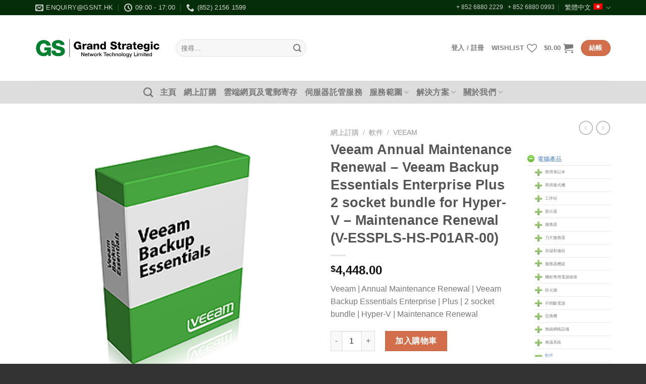

--- FILE ---
content_type: text/html; charset=UTF-8
request_url: https://www.gsnt.hk/zh-hant/shop/veeam-annual-maintenance-renewal-veeam-backup-essentials-enterprise-plus-2-socket-bundle-for-hyper-v-maintenance-renewal-v-esspls-hs-p01ar-00/
body_size: 37889
content:
<!DOCTYPE html>
<html lang="zh-hant" class="loading-site no-js bg-fill">
<head>
<meta charset="UTF-8" />
<link rel="profile" href="http://gmpg.org/xfn/11" />
<link rel="pingback" href="https://www.gsnt.hk/xmlrpc.php" />
<script>document.documentElement.className = document.documentElement.className + ' yes-js js_active js'</script>
<script>(function(html){html.className = html.className.replace(/\bno-js\b/,'js')})(document.documentElement);</script>
<style>
#wpadminbar #wp-admin-bar-p404_free_top_button .ab-icon:before {
content: "\f103";
color:red;
top: 2px;
}
</style>
<meta name='robots' content='index, follow, max-image-preview:large, max-snippet:-1, max-video-preview:-1' />
<link rel="alternate" hreflang="hk" href="https://www.gsnt.hk/zh-hant/shop/veeam-annual-maintenance-renewal-veeam-backup-essentials-enterprise-plus-2-socket-bundle-for-hyper-v-maintenance-renewal-v-esspls-hs-p01ar-00/" />
<link rel="alternate" hreflang="en" href="https://www.gsnt.hk/en/shop/veeam-annual-maintenance-renewal-veeam-backup-essentials-enterprise-plus-2-socket-bundle-for-hyper-v-maintenance-renewal-v-esspls-hs-p01ar-00/" />
<link rel="alternate" hreflang="zh-hans" href="https://www.gsnt.hk/zh-hans/shop/veeam-annual-maintenance-renewal-veeam-backup-essentials-enterprise-plus-2-socket-bundle-for-hyper-v-maintenance-renewal-v-esspls-hs-p01ar-00/" />
<link rel="alternate" hreflang="x-default" href="https://www.gsnt.hk/zh-hant/shop/veeam-annual-maintenance-renewal-veeam-backup-essentials-enterprise-plus-2-socket-bundle-for-hyper-v-maintenance-renewal-v-esspls-hs-p01ar-00/" />
<script>window._wca = window._wca || [];</script>
<meta name="viewport" content="width=device-width, initial-scale=1" />
<!-- This site is optimized with the Yoast SEO plugin v23.1 - https://yoast.com/wordpress/plugins/seo/ -->
<title>Veeam Annual Maintenance Renewal - Veeam Backup Essentials Enterprise Plus 2 socket bundle for Hyper-V - Maintenance Renewal (V-ESSPLS-HS-P01AR-00) | gsnt</title>
<link rel="canonical" href="https://www.gsnt.hk/zh-hant/shop/veeam-annual-maintenance-renewal-veeam-backup-essentials-enterprise-plus-2-socket-bundle-for-hyper-v-maintenance-renewal-v-esspls-hs-p01ar-00/" />
<meta property="og:locale" content="zh_TW" />
<meta property="og:type" content="article" />
<meta property="og:title" content="Veeam Annual Maintenance Renewal - Veeam Backup Essentials Enterprise Plus 2 socket bundle for Hyper-V - Maintenance Renewal (V-ESSPLS-HS-P01AR-00) | gsnt" />
<meta property="og:description" content="Veeam | Annual Maintenance Renewal | Veeam Backup Essentials Enterprise | Plus | 2 socket bundle | Hyper-V | Maintenance Renewal" />
<meta property="og:url" content="https://www.gsnt.hk/zh-hant/shop/veeam-annual-maintenance-renewal-veeam-backup-essentials-enterprise-plus-2-socket-bundle-for-hyper-v-maintenance-renewal-v-esspls-hs-p01ar-00/" />
<meta property="og:site_name" content="gsnt" />
<meta property="article:modified_time" content="2017-02-06T09:21:07+00:00" />
<meta property="og:image" content="https://i0.wp.com/www.gsnt.hk/wp-content/uploads/2016/12/Veeam-Backup-Essentials.png?fit=300%2C300&ssl=1" />
<meta property="og:image:width" content="300" />
<meta property="og:image:height" content="300" />
<meta property="og:image:type" content="image/png" />
<meta name="twitter:card" content="summary_large_image" />
<script type="application/ld+json" class="yoast-schema-graph">{"@context":"https://schema.org","@graph":[{"@type":"WebPage","@id":"https://www.gsnt.hk/zh-hant/shop/veeam-annual-maintenance-renewal-veeam-backup-essentials-enterprise-plus-2-socket-bundle-for-hyper-v-maintenance-renewal-v-esspls-hs-p01ar-00/","url":"https://www.gsnt.hk/zh-hant/shop/veeam-annual-maintenance-renewal-veeam-backup-essentials-enterprise-plus-2-socket-bundle-for-hyper-v-maintenance-renewal-v-esspls-hs-p01ar-00/","name":"Veeam Annual Maintenance Renewal - Veeam Backup Essentials Enterprise Plus 2 socket bundle for Hyper-V - Maintenance Renewal (V-ESSPLS-HS-P01AR-00) | gsnt","isPartOf":{"@id":"https://www.gsnt.hk/zh-hans/#website"},"primaryImageOfPage":{"@id":"https://www.gsnt.hk/zh-hant/shop/veeam-annual-maintenance-renewal-veeam-backup-essentials-enterprise-plus-2-socket-bundle-for-hyper-v-maintenance-renewal-v-esspls-hs-p01ar-00/#primaryimage"},"image":{"@id":"https://www.gsnt.hk/zh-hant/shop/veeam-annual-maintenance-renewal-veeam-backup-essentials-enterprise-plus-2-socket-bundle-for-hyper-v-maintenance-renewal-v-esspls-hs-p01ar-00/#primaryimage"},"thumbnailUrl":"https://i0.wp.com/www.gsnt.hk/wp-content/uploads/2016/12/Veeam-Backup-Essentials.png?fit=300%2C300&ssl=1","datePublished":"2016-12-28T05:01:20+00:00","dateModified":"2017-02-06T09:21:07+00:00","breadcrumb":{"@id":"https://www.gsnt.hk/zh-hant/shop/veeam-annual-maintenance-renewal-veeam-backup-essentials-enterprise-plus-2-socket-bundle-for-hyper-v-maintenance-renewal-v-esspls-hs-p01ar-00/#breadcrumb"},"inLanguage":"zh-TW","potentialAction":[{"@type":"ReadAction","target":["https://www.gsnt.hk/zh-hant/shop/veeam-annual-maintenance-renewal-veeam-backup-essentials-enterprise-plus-2-socket-bundle-for-hyper-v-maintenance-renewal-v-esspls-hs-p01ar-00/"]}]},{"@type":"ImageObject","inLanguage":"zh-TW","@id":"https://www.gsnt.hk/zh-hant/shop/veeam-annual-maintenance-renewal-veeam-backup-essentials-enterprise-plus-2-socket-bundle-for-hyper-v-maintenance-renewal-v-esspls-hs-p01ar-00/#primaryimage","url":"https://i0.wp.com/www.gsnt.hk/wp-content/uploads/2016/12/Veeam-Backup-Essentials.png?fit=300%2C300&ssl=1","contentUrl":"https://i0.wp.com/www.gsnt.hk/wp-content/uploads/2016/12/Veeam-Backup-Essentials.png?fit=300%2C300&ssl=1","width":300,"height":300},{"@type":"BreadcrumbList","@id":"https://www.gsnt.hk/zh-hant/shop/veeam-annual-maintenance-renewal-veeam-backup-essentials-enterprise-plus-2-socket-bundle-for-hyper-v-maintenance-renewal-v-esspls-hs-p01ar-00/#breadcrumb","itemListElement":[{"@type":"ListItem","position":1,"name":"首頁","item":"https://www.gsnt.hk/zh-hant/"},{"@type":"ListItem","position":2,"name":"網上訂購","item":"https://www.gsnt.hk/zh-hant/shop/"},{"@type":"ListItem","position":3,"name":"Veeam Annual Maintenance Renewal &#8211; Veeam Backup Essentials Enterprise Plus 2 socket bundle for Hyper-V &#8211; Maintenance Renewal (V-ESSPLS-HS-P01AR-00)"}]},{"@type":"WebSite","@id":"https://www.gsnt.hk/zh-hans/#website","url":"https://www.gsnt.hk/zh-hans/","name":"gsnt","description":"Grand Strategic Network Technology Limited","potentialAction":[{"@type":"SearchAction","target":{"@type":"EntryPoint","urlTemplate":"https://www.gsnt.hk/zh-hans/?s={search_term_string}"},"query-input":"required name=search_term_string"}],"inLanguage":"zh-TW"}]}</script>
<!-- / Yoast SEO plugin. -->
<link rel='dns-prefetch' href='//stats.wp.com' />
<link rel='dns-prefetch' href='//i0.wp.com' />
<link rel='dns-prefetch' href='//c0.wp.com' />
<link rel='prefetch' href='https://www.gsnt.hk/wp-content/themes/flatsome/assets/js/flatsome.js?ver=039f9485eef603e7c53a' />
<link rel='prefetch' href='https://www.gsnt.hk/wp-content/themes/flatsome/assets/js/chunk.slider.js?ver=3.18.1' />
<link rel='prefetch' href='https://www.gsnt.hk/wp-content/themes/flatsome/assets/js/chunk.popups.js?ver=3.18.1' />
<link rel='prefetch' href='https://www.gsnt.hk/wp-content/themes/flatsome/assets/js/chunk.tooltips.js?ver=3.18.1' />
<link rel='prefetch' href='https://www.gsnt.hk/wp-content/themes/flatsome/assets/js/woocommerce.js?ver=c9fe40206165dd93147b' />
<link rel="alternate" type="application/rss+xml" title="訂閱《gsnt》&raquo; 資訊提供" href="https://www.gsnt.hk/zh-hant/feed/" />
<link rel="alternate" type="application/rss+xml" title="訂閱《gsnt》&raquo; 留言的資訊提供" href="https://www.gsnt.hk/zh-hant/comments/feed/" />
<link rel="alternate" type="application/rss+xml" title="訂閱《gsnt 》&raquo;〈Veeam Annual Maintenance Renewal &#8211; Veeam Backup Essentials Enterprise Plus 2 socket bundle for Hyper-V &#8211; Maintenance Renewal (V-ESSPLS-HS-P01AR-00)〉留言的資訊提供" href="https://www.gsnt.hk/zh-hant/shop/veeam-annual-maintenance-renewal-veeam-backup-essentials-enterprise-plus-2-socket-bundle-for-hyper-v-maintenance-renewal-v-esspls-hs-p01ar-00/feed/" />
<!-- This site uses the Google Analytics by ExactMetrics plugin v8.0.0 - Using Analytics tracking - https://www.exactmetrics.com/ -->
<!-- Note: ExactMetrics is not currently configured on this site. The site owner needs to authenticate with Google Analytics in the ExactMetrics settings panel. -->
<!-- No tracking code set -->
<!-- / Google Analytics by ExactMetrics -->
<!-- <link rel='stylesheet' id='validate-engine-css-css' href='https://www.gsnt.hk/wp-content/plugins/wysija-newsletters/css/validationEngine.jquery.css?ver=2.13' type='text/css' media='all' /> -->
<link rel="stylesheet" type="text/css" href="//www.gsnt.hk/wp-content/cache/wpfc-minified/7z1whdq9/hr26z.css" media="all"/>
<style id='wp-block-library-inline-css' type='text/css'>
:root{--wp-admin-theme-color:#007cba;--wp-admin-theme-color--rgb:0,124,186;--wp-admin-theme-color-darker-10:#006ba1;--wp-admin-theme-color-darker-10--rgb:0,107,161;--wp-admin-theme-color-darker-20:#005a87;--wp-admin-theme-color-darker-20--rgb:0,90,135;--wp-admin-border-width-focus:2px;--wp-block-synced-color:#7a00df;--wp-block-synced-color--rgb:122,0,223;--wp-bound-block-color:var(--wp-block-synced-color)}@media (min-resolution:192dpi){:root{--wp-admin-border-width-focus:1.5px}}.wp-element-button{cursor:pointer}:root{--wp--preset--font-size--normal:16px;--wp--preset--font-size--huge:42px}:root .has-very-light-gray-background-color{background-color:#eee}:root .has-very-dark-gray-background-color{background-color:#313131}:root .has-very-light-gray-color{color:#eee}:root .has-very-dark-gray-color{color:#313131}:root .has-vivid-green-cyan-to-vivid-cyan-blue-gradient-background{background:linear-gradient(135deg,#00d084,#0693e3)}:root .has-purple-crush-gradient-background{background:linear-gradient(135deg,#34e2e4,#4721fb 50%,#ab1dfe)}:root .has-hazy-dawn-gradient-background{background:linear-gradient(135deg,#faaca8,#dad0ec)}:root .has-subdued-olive-gradient-background{background:linear-gradient(135deg,#fafae1,#67a671)}:root .has-atomic-cream-gradient-background{background:linear-gradient(135deg,#fdd79a,#004a59)}:root .has-nightshade-gradient-background{background:linear-gradient(135deg,#330968,#31cdcf)}:root .has-midnight-gradient-background{background:linear-gradient(135deg,#020381,#2874fc)}.has-regular-font-size{font-size:1em}.has-larger-font-size{font-size:2.625em}.has-normal-font-size{font-size:var(--wp--preset--font-size--normal)}.has-huge-font-size{font-size:var(--wp--preset--font-size--huge)}.has-text-align-center{text-align:center}.has-text-align-left{text-align:left}.has-text-align-right{text-align:right}#end-resizable-editor-section{display:none}.aligncenter{clear:both}.items-justified-left{justify-content:flex-start}.items-justified-center{justify-content:center}.items-justified-right{justify-content:flex-end}.items-justified-space-between{justify-content:space-between}.screen-reader-text{border:0;clip:rect(1px,1px,1px,1px);clip-path:inset(50%);height:1px;margin:-1px;overflow:hidden;padding:0;position:absolute;width:1px;word-wrap:normal!important}.screen-reader-text:focus{background-color:#ddd;clip:auto!important;clip-path:none;color:#444;display:block;font-size:1em;height:auto;left:5px;line-height:normal;padding:15px 23px 14px;text-decoration:none;top:5px;width:auto;z-index:100000}html :where(.has-border-color){border-style:solid}html :where([style*=border-top-color]){border-top-style:solid}html :where([style*=border-right-color]){border-right-style:solid}html :where([style*=border-bottom-color]){border-bottom-style:solid}html :where([style*=border-left-color]){border-left-style:solid}html :where([style*=border-width]){border-style:solid}html :where([style*=border-top-width]){border-top-style:solid}html :where([style*=border-right-width]){border-right-style:solid}html :where([style*=border-bottom-width]){border-bottom-style:solid}html :where([style*=border-left-width]){border-left-style:solid}html :where(img[class*=wp-image-]){height:auto;max-width:100%}:where(figure){margin:0 0 1em}html :where(.is-position-sticky){--wp-admin--admin-bar--position-offset:var(--wp-admin--admin-bar--height,0px)}@media screen and (max-width:600px){html :where(.is-position-sticky){--wp-admin--admin-bar--position-offset:0px}}
</style>
<!-- <link rel='stylesheet' id='wpml-blocks-css' href='https://www.gsnt.hk/wp-content/plugins/sitepress-multilingual-cms/dist/css/blocks/styles.css?ver=4.6.7' type='text/css' media='all' /> -->
<!-- <link rel='stylesheet' id='contact-form-7-css' href='https://www.gsnt.hk/wp-content/plugins/contact-form-7/includes/css/styles.css?ver=5.9.8' type='text/css' media='all' /> -->
<!-- <link rel='stylesheet' id='wcml-dropdown-0-css' href='//www.gsnt.hk/wp-content/plugins/woocommerce-multilingual/templates/currency-switchers/legacy-dropdown/style.css?ver=5.2.1' type='text/css' media='all' /> -->
<link rel="stylesheet" type="text/css" href="//www.gsnt.hk/wp-content/cache/wpfc-minified/709o6rsc/hr26z.css" media="all"/>
<link rel='stylesheet' id='photoswipe-css' href='https://c0.wp.com/p/woocommerce/9.1.5/assets/css/photoswipe/photoswipe.min.css' type='text/css' media='all' />
<link rel='stylesheet' id='photoswipe-default-skin-css' href='https://c0.wp.com/p/woocommerce/9.1.5/assets/css/photoswipe/default-skin/default-skin.min.css' type='text/css' media='all' />
<style id='woocommerce-inline-inline-css' type='text/css'>
.woocommerce form .form-row .required { visibility: visible; }
</style>
<!-- <link rel='stylesheet' id='wpml-legacy-dropdown-0-css' href='https://www.gsnt.hk/wp-content/plugins/sitepress-multilingual-cms/templates/language-switchers/legacy-dropdown/style.min.css?ver=1' type='text/css' media='all' /> -->
<link rel="stylesheet" type="text/css" href="//www.gsnt.hk/wp-content/cache/wpfc-minified/dux07pwp/hr26z.css" media="all"/>
<style id='wpml-legacy-dropdown-0-inline-css' type='text/css'>
.wpml-ls-statics-shortcode_actions{background-color:#eeeeee;}.wpml-ls-statics-shortcode_actions, .wpml-ls-statics-shortcode_actions .wpml-ls-sub-menu, .wpml-ls-statics-shortcode_actions a {border-color:#cdcdcd;}.wpml-ls-statics-shortcode_actions a, .wpml-ls-statics-shortcode_actions .wpml-ls-sub-menu a, .wpml-ls-statics-shortcode_actions .wpml-ls-sub-menu a:link, .wpml-ls-statics-shortcode_actions li:not(.wpml-ls-current-language) .wpml-ls-link, .wpml-ls-statics-shortcode_actions li:not(.wpml-ls-current-language) .wpml-ls-link:link {color:#444444;background-color:#ffffff;}.wpml-ls-statics-shortcode_actions a, .wpml-ls-statics-shortcode_actions .wpml-ls-sub-menu a:hover,.wpml-ls-statics-shortcode_actions .wpml-ls-sub-menu a:focus, .wpml-ls-statics-shortcode_actions .wpml-ls-sub-menu a:link:hover, .wpml-ls-statics-shortcode_actions .wpml-ls-sub-menu a:link:focus {color:#000000;background-color:#eeeeee;}.wpml-ls-statics-shortcode_actions .wpml-ls-current-language > a {color:#444444;background-color:#ffffff;}.wpml-ls-statics-shortcode_actions .wpml-ls-current-language:hover>a, .wpml-ls-statics-shortcode_actions .wpml-ls-current-language>a:focus {color:#000000;background-color:#eeeeee;}
</style>
<!-- <link rel='stylesheet' id='cms-navigation-style-base-css' href='https://www.gsnt.hk/wp-content/plugins/wpml-cms-nav/res/css/cms-navigation-base.css?ver=1.5.5' type='text/css' media='screen' /> -->
<!-- <link rel='stylesheet' id='cms-navigation-style-css' href='https://www.gsnt.hk/wp-content/plugins/wpml-cms-nav/res/css/cms-navigation.css?ver=1.5.5' type='text/css' media='screen' /> -->
<link rel="stylesheet" type="text/css" href="//www.gsnt.hk/wp-content/cache/wpfc-minified/87e72fya/hr26z.css" media="screen"/>
<!-- <link rel='stylesheet' id='flatsome-woocommerce-wishlist-css' href='https://www.gsnt.hk/wp-content/themes/flatsome/inc/integrations/wc-yith-wishlist/wishlist.css?ver=3.10.2' type='text/css' media='all' /> -->
<!-- <link rel='stylesheet' id='newsletter-css' href='https://www.gsnt.hk/wp-content/plugins/newsletter/style.css?ver=8.4.7' type='text/css' media='all' /> -->
<!-- <link rel='stylesheet' id='tablepress-default-css' href='https://www.gsnt.hk/wp-content/tablepress-combined.min.css?ver=46' type='text/css' media='all' /> -->
<!-- <link rel='stylesheet' id='flatsome-main-css' href='https://www.gsnt.hk/wp-content/themes/flatsome/assets/css/flatsome.css?ver=3.18.1' type='text/css' media='all' /> -->
<link rel="stylesheet" type="text/css" href="//www.gsnt.hk/wp-content/cache/wpfc-minified/f5510r5k/hr26z.css" media="all"/>
<style id='flatsome-main-inline-css' type='text/css'>
@font-face {
font-family: "fl-icons";
font-display: block;
src: url(https://www.gsnt.hk/wp-content/themes/flatsome/assets/css/icons/fl-icons.eot?v=3.18.1);
src:
url(https://www.gsnt.hk/wp-content/themes/flatsome/assets/css/icons/fl-icons.eot#iefix?v=3.18.1) format("embedded-opentype"),
url(https://www.gsnt.hk/wp-content/themes/flatsome/assets/css/icons/fl-icons.woff2?v=3.18.1) format("woff2"),
url(https://www.gsnt.hk/wp-content/themes/flatsome/assets/css/icons/fl-icons.ttf?v=3.18.1) format("truetype"),
url(https://www.gsnt.hk/wp-content/themes/flatsome/assets/css/icons/fl-icons.woff?v=3.18.1) format("woff"),
url(https://www.gsnt.hk/wp-content/themes/flatsome/assets/css/icons/fl-icons.svg?v=3.18.1#fl-icons) format("svg");
}
</style>
<!-- <link rel='stylesheet' id='flatsome-shop-css' href='https://www.gsnt.hk/wp-content/themes/flatsome/assets/css/flatsome-shop.css?ver=3.18.1' type='text/css' media='all' /> -->
<!-- <link rel='stylesheet' id='flatsome-style-css' href='https://www.gsnt.hk/wp-content/themes/flatsome/style.css?ver=3.18.1' type='text/css' media='all' /> -->
<link rel="stylesheet" type="text/css" href="//www.gsnt.hk/wp-content/cache/wpfc-minified/7vn0q2nb/hr26z.css" media="all"/>
<link rel='stylesheet' id='jetpack_css-css' href='https://c0.wp.com/p/jetpack/13.6.1/css/jetpack.css' type='text/css' media='all' />
<script type="text/javascript">
window._nslDOMReady = function (callback) {
if ( document.readyState === "complete" || document.readyState === "interactive" ) {
callback();
} else {
document.addEventListener( "DOMContentLoaded", callback );
}
};
</script><script type="text/javascript" id="jquery-core-js-extra">
/* <![CDATA[ */
var SDT_DATA = {"ajaxurl":"https:\/\/www.gsnt.hk\/wp-admin\/admin-ajax.php","siteUrl":"https:\/\/www.gsnt.hk\/","pluginsUrl":"https:\/\/www.gsnt.hk\/wp-content\/plugins","isAdmin":""};
/* ]]> */
</script>
<script type="text/javascript" src="https://c0.wp.com/c/6.6.4/wp-includes/js/jquery/jquery.min.js" id="jquery-core-js"></script>
<script type="text/javascript" src="https://c0.wp.com/c/6.6.4/wp-includes/js/jquery/jquery-migrate.min.js" id="jquery-migrate-js"></script>
<script type="text/javascript" src="https://c0.wp.com/p/woocommerce/9.1.5/assets/js/jquery-blockui/jquery.blockUI.min.js" id="jquery-blockui-js" data-wp-strategy="defer"></script>
<script type="text/javascript" id="wc-add-to-cart-js-extra">
/* <![CDATA[ */
var wc_add_to_cart_params = {"ajax_url":"\/wp-admin\/admin-ajax.php","wc_ajax_url":"\/zh-hant\/?wc-ajax=%%endpoint%%","i18n_view_cart":"\u67e5\u770b\u8cfc\u7269\u8eca","cart_url":"https:\/\/www.gsnt.hk\/zh-hant\/cart\/","is_cart":"","cart_redirect_after_add":"no"};
/* ]]> */
</script>
<script type="text/javascript" src="https://c0.wp.com/p/woocommerce/9.1.5/assets/js/frontend/add-to-cart.min.js" id="wc-add-to-cart-js" defer="defer" data-wp-strategy="defer"></script>
<script type="text/javascript" src="https://c0.wp.com/p/woocommerce/9.1.5/assets/js/photoswipe/photoswipe.min.js" id="photoswipe-js" defer="defer" data-wp-strategy="defer"></script>
<script type="text/javascript" src="https://c0.wp.com/p/woocommerce/9.1.5/assets/js/photoswipe/photoswipe-ui-default.min.js" id="photoswipe-ui-default-js" defer="defer" data-wp-strategy="defer"></script>
<script type="text/javascript" id="wc-single-product-js-extra">
/* <![CDATA[ */
var wc_single_product_params = {"i18n_required_rating_text":"\u8acb\u9078\u64c7\u8a55\u5206","review_rating_required":"yes","flexslider":{"rtl":false,"animation":"slide","smoothHeight":true,"directionNav":false,"controlNav":"thumbnails","slideshow":false,"animationSpeed":500,"animationLoop":false,"allowOneSlide":false},"zoom_enabled":"","zoom_options":[],"photoswipe_enabled":"1","photoswipe_options":{"shareEl":false,"closeOnScroll":false,"history":false,"hideAnimationDuration":0,"showAnimationDuration":0},"flexslider_enabled":""};
/* ]]> */
</script>
<script type="text/javascript" src="https://c0.wp.com/p/woocommerce/9.1.5/assets/js/frontend/single-product.min.js" id="wc-single-product-js" defer="defer" data-wp-strategy="defer"></script>
<script type="text/javascript" src="https://c0.wp.com/p/woocommerce/9.1.5/assets/js/js-cookie/js.cookie.min.js" id="js-cookie-js" data-wp-strategy="defer"></script>
<script src='//www.gsnt.hk/wp-content/cache/wpfc-minified/ldvcgvej/hr27c.js' type="text/javascript"></script>
<!-- <script type="text/javascript" src="https://www.gsnt.hk/wp-content/plugins/sitepress-multilingual-cms/templates/language-switchers/legacy-dropdown/script.min.js?ver=1" id="wpml-legacy-dropdown-0-js"></script> -->
<script type="text/javascript" id="WCPAY_ASSETS-js-extra">
/* <![CDATA[ */
var wcpayAssets = {"url":"https:\/\/www.gsnt.hk\/wp-content\/plugins\/woocommerce-payments\/dist\/"};
/* ]]> */
</script>
<script type="text/javascript" src="https://stats.wp.com/s-202605.js" id="woocommerce-analytics-js" defer="defer" data-wp-strategy="defer"></script>
<link rel="https://api.w.org/" href="https://www.gsnt.hk/zh-hant/wp-json/" /><link rel="alternate" title="JSON" type="application/json" href="https://www.gsnt.hk/zh-hant/wp-json/wp/v2/product/28535" /><link rel="EditURI" type="application/rsd+xml" title="RSD" href="https://www.gsnt.hk/xmlrpc.php?rsd" />
<meta name="generator" content="WordPress 6.6.4" />
<meta name="generator" content="WooCommerce 9.1.5" />
<link rel='shortlink' href='https://www.gsnt.hk/zh-hant/?p=28535' />
<link rel="alternate" title="oEmbed (JSON)" type="application/json+oembed" href="https://www.gsnt.hk/zh-hant/wp-json/oembed/1.0/embed?url=https%3A%2F%2Fwww.gsnt.hk%2Fzh-hant%2Fshop%2Fveeam-annual-maintenance-renewal-veeam-backup-essentials-enterprise-plus-2-socket-bundle-for-hyper-v-maintenance-renewal-v-esspls-hs-p01ar-00%2F" />
<link rel="alternate" title="oEmbed (XML)" type="text/xml+oembed" href="https://www.gsnt.hk/zh-hant/wp-json/oembed/1.0/embed?url=https%3A%2F%2Fwww.gsnt.hk%2Fzh-hant%2Fshop%2Fveeam-annual-maintenance-renewal-veeam-backup-essentials-enterprise-plus-2-socket-bundle-for-hyper-v-maintenance-renewal-v-esspls-hs-p01ar-00%2F&#038;format=xml" />
<meta name="generator" content="WPML ver:4.6.7 stt:60,62,1;" />
<script type="text/javascript">
(function(url){
if(/(?:Chrome\/26\.0\.1410\.63 Safari\/537\.31|WordfenceTestMonBot)/.test(navigator.userAgent)){ return; }
var addEvent = function(evt, handler) {
if (window.addEventListener) {
document.addEventListener(evt, handler, false);
} else if (window.attachEvent) {
document.attachEvent('on' + evt, handler);
}
};
var removeEvent = function(evt, handler) {
if (window.removeEventListener) {
document.removeEventListener(evt, handler, false);
} else if (window.detachEvent) {
document.detachEvent('on' + evt, handler);
}
};
var evts = 'contextmenu dblclick drag dragend dragenter dragleave dragover dragstart drop keydown keypress keyup mousedown mousemove mouseout mouseover mouseup mousewheel scroll'.split(' ');
var logHuman = function() {
if (window.wfLogHumanRan) { return; }
window.wfLogHumanRan = true;
var wfscr = document.createElement('script');
wfscr.type = 'text/javascript';
wfscr.async = true;
wfscr.src = url + '&r=' + Math.random();
(document.getElementsByTagName('head')[0]||document.getElementsByTagName('body')[0]).appendChild(wfscr);
for (var i = 0; i < evts.length; i++) {
removeEvent(evts[i], logHuman);
}
};
for (var i = 0; i < evts.length; i++) {
addEvent(evts[i], logHuman);
}
})('//www.gsnt.hk/zh-hant/?wordfence_lh=1&hid=1E28EFE89A3CFD0B70FD374246790A9B');
</script>	<style>img#wpstats{display:none}</style>
<style>.bg{opacity: 0; transition: opacity 1s; -webkit-transition: opacity 1s;} .bg-loaded{opacity: 1;}</style>	<noscript><style>.woocommerce-product-gallery{ opacity: 1 !important; }</style></noscript>
<meta name="generator" content="Elementor 3.23.3; features: e_optimized_css_loading, e_font_icon_svg, additional_custom_breakpoints, e_lazyload; settings: css_print_method-external, google_font-enabled, font_display-swap">
<style>
.e-con.e-parent:nth-of-type(n+4):not(.e-lazyloaded):not(.e-no-lazyload),
.e-con.e-parent:nth-of-type(n+4):not(.e-lazyloaded):not(.e-no-lazyload) * {
background-image: none !important;
}
@media screen and (max-height: 1024px) {
.e-con.e-parent:nth-of-type(n+3):not(.e-lazyloaded):not(.e-no-lazyload),
.e-con.e-parent:nth-of-type(n+3):not(.e-lazyloaded):not(.e-no-lazyload) * {
background-image: none !important;
}
}
@media screen and (max-height: 640px) {
.e-con.e-parent:nth-of-type(n+2):not(.e-lazyloaded):not(.e-no-lazyload),
.e-con.e-parent:nth-of-type(n+2):not(.e-lazyloaded):not(.e-no-lazyload) * {
background-image: none !important;
}
}
</style>
<style id='wp-fonts-local' type='text/css'>
@font-face{font-family:Inter;font-style:normal;font-weight:300 900;font-display:fallback;src:url('https://www.gsnt.hk/wp-content/plugins/woocommerce/assets/fonts/Inter-VariableFont_slnt,wght.woff2') format('woff2');font-stretch:normal;}
@font-face{font-family:Cardo;font-style:normal;font-weight:400;font-display:fallback;src:url('https://www.gsnt.hk/wp-content/plugins/woocommerce/assets/fonts/cardo_normal_400.woff2') format('woff2');}
</style>
<link rel="icon" href="https://i0.wp.com/www.gsnt.hk/wp-content/uploads/2016/12/GS_v5.png?fit=32%2C32&#038;ssl=1" sizes="32x32" />
<link rel="icon" href="https://i0.wp.com/www.gsnt.hk/wp-content/uploads/2016/12/GS_v5.png?fit=192%2C192&#038;ssl=1" sizes="192x192" />
<link rel="apple-touch-icon" href="https://i0.wp.com/www.gsnt.hk/wp-content/uploads/2016/12/GS_v5.png?fit=180%2C180&#038;ssl=1" />
<meta name="msapplication-TileImage" content="https://i0.wp.com/www.gsnt.hk/wp-content/uploads/2016/12/GS_v5.png?fit=250%2C250&#038;ssl=1" />
<style id="custom-css" type="text/css">:root {--primary-color: #627f9a;--fs-color-primary: #627f9a;--fs-color-secondary: #d26e4b;--fs-color-success: #7a9c59;--fs-color-alert: #b20000;--fs-experimental-link-color: #334862;--fs-experimental-link-color-hover: #111;}.tooltipster-base {--tooltip-color: #fff;--tooltip-bg-color: #000;}.off-canvas-right .mfp-content, .off-canvas-left .mfp-content {--drawer-width: 300px;}.off-canvas .mfp-content.off-canvas-cart {--drawer-width: 360px;}.container-width, .full-width .ubermenu-nav, .container, .row{max-width: 1170px}.row.row-collapse{max-width: 1140px}.row.row-small{max-width: 1162.5px}.row.row-large{max-width: 1200px}.sticky-add-to-cart--active, #wrapper,#main,#main.dark{background-color: #FFF}.header-main{height: 130px}#logo img{max-height: 130px}#logo{width:248px;}.header-top{min-height: 30px}.transparent .header-main{height: 90px}.transparent #logo img{max-height: 90px}.has-transparent + .page-title:first-of-type,.has-transparent + #main > .page-title,.has-transparent + #main > div > .page-title,.has-transparent + #main .page-header-wrapper:first-of-type .page-title{padding-top: 170px;}.header.show-on-scroll,.stuck .header-main{height:95px!important}.stuck #logo img{max-height: 95px!important}.search-form{ width: 48%;}.header-bg-color {background-color: #ffff}.header-bottom {background-color: rgba(204,204,204,0.67)}@media (max-width: 549px) {.header-main{height: 70px}#logo img{max-height: 70px}}.nav-dropdown{font-size:77%}.header-top{background-color:#052d0a!important;}body{font-size: 100%;}.badge-inner.new-bubble{background-color: #7a9c59}.shop-page-title.featured-title .title-bg{ background-image: url(https://www.gsnt.hk/wp-content/uploads/2016/12/Veeam-Backup-Essentials.png)!important;}@media screen and (min-width: 550px){.products .box-vertical .box-image{min-width: 247px!important;width: 247px!important;}}.footer-1{background-color: #e0e0e0}.footer-2{background-color: #777}.absolute-footer, html{background-color: #333}.nav-vertical-fly-out > li + li {border-top-width: 1px; border-top-style: solid;}/* Custom CSS */#wide-nav .nav>li>a {font-size: 1em}#wide-nav .nav-dropdown {font-size: 90%;}#shop-sidebar dl {font-size: 1em}#footer dl {font-size: 0.875em}.label-new.menu-item > a:after{content:"New";}.label-hot.menu-item > a:after{content:"Hot";}.label-sale.menu-item > a:after{content:"Sale";}.label-popular.menu-item > a:after{content:"Popular";}</style><style id="kirki-inline-styles"></style><link rel="stylesheet" href="https://fonts.googleapis.com/css?family=Arimo:400|Quattrocento+Sans:400&subset=latin" type="text/css" /><!-- <link rel="stylesheet" href="https://www.gsnt.hk/wp-content/cache/css/static/77d64f90857044b066be41b966d56b5d.css" type="text/css" /> -->
<link rel="stylesheet" type="text/css" href="//www.gsnt.hk/wp-content/cache/wpfc-minified/2ztsf3lc/hr2kd.css" media="all"/><script type="text/javascript">
(function (w, d, u) {
if(w.njQuery === u){
w.bindNextendQ = [];
function pushToReady(x) {
w.bindNextendQ.push([alias.handler,"ready", x]);
}
function pushToLoad(x) {
w.bindNextendQ.push([alias.handler,"load", x]);
}
var alias = {
handler: w,
ready: pushToReady,
load: pushToLoad
}
w.njQuery = function (handler) {
alias.handler = handler;
return alias;
}
}
})(window, document);
</script></head>
<body class="product-template-default single single-product postid-28535 theme-flatsome woocommerce woocommerce-page woocommerce-no-js full-width bg-fill lightbox nav-dropdown-has-arrow nav-dropdown-has-shadow nav-dropdown-has-border elementor-default elementor-kit-82413">
<a class="skip-link screen-reader-text" href="#main">Skip to content</a>
<div id="wrapper">
<header id="header" class="header has-sticky sticky-jump">
<div class="header-wrapper">
<div id="top-bar" class="header-top hide-for-sticky nav-dark">
<div class="flex-row container">
<div class="flex-col hide-for-medium flex-left">
<ul class="nav nav-left medium-nav-center nav-small  nav-divided">
<li class="header-contact-wrapper">
<ul id="header-contact" class="nav nav-divided nav-uppercase header-contact">
<li class="">
<a href="mailto:enquiry@gsnt.hk" class="tooltip" title="enquiry@gsnt.hk">
<i class="icon-envelop" style="font-size:16px;" ></i>			       <span>
enquiry@gsnt.hk			       </span>
</a>
</li>
<li class="">
<a class="tooltip" title="09:00 - 17:00 ">
<i class="icon-clock" style="font-size:16px;" ></i>			        <span>09:00 - 17:00</span>
</a>
</li>
<li class="">
<a href="tel:(852) 2156 1599" class="tooltip" title="(852) 2156 1599">
<i class="icon-phone" style="font-size:16px;" ></i>			      <span>(852) 2156 1599</span>
</a>
</li>
</ul>
</li>
</ul>
</div>
<div class="flex-col hide-for-medium flex-center">
<ul class="nav nav-center nav-small  nav-divided">
</ul>
</div>
<div class="flex-col hide-for-medium flex-right">
<ul class="nav top-bar-nav nav-right nav-small  nav-divided">
<li class="html custom html_topbar_left"><div style="display: inline-flex;">
<i class="fa fa-2x fa-wechat"  style="color:#00CC00;"></i> <i class="fa fa-2x fa-whatsapp" style="color:#00CC00;"></i>
 <span style="color: #CCCCCC; padding-top: 4px">
+ 852 6880 2229  
+ 852 6880 0993
</span>
</div></li><li class="has-dropdown header-language-dropdown">
<a href="#">
繁體中文		<i class="image-icon"><img src="https://www.gsnt.hk/wp-content/uploads/flags/hk.png" alt="繁體中文"/></i>		<i class="icon-angle-down" ></i>	</a>
<ul class="nav-dropdown nav-dropdown-default">
<li><a href="https://www.gsnt.hk/zh-hant/shop/veeam-annual-maintenance-renewal-veeam-backup-essentials-enterprise-plus-2-socket-bundle-for-hyper-v-maintenance-renewal-v-esspls-hs-p01ar-00/" hreflang="zh-hant"><i class="icon-image"><img src="https://www.gsnt.hk/wp-content/uploads/flags/hk.png" alt="繁體中文"/></i> 繁體中文</a></li><li><a href="https://www.gsnt.hk/en/shop/veeam-annual-maintenance-renewal-veeam-backup-essentials-enterprise-plus-2-socket-bundle-for-hyper-v-maintenance-renewal-v-esspls-hs-p01ar-00/" hreflang="en"><i class="icon-image"><img src="https://www.gsnt.hk/wp-content/plugins/sitepress-multilingual-cms/res/flags/en.png" alt="English"/></i> English</a></li><li><a href="https://www.gsnt.hk/zh-hans/shop/veeam-annual-maintenance-renewal-veeam-backup-essentials-enterprise-plus-2-socket-bundle-for-hyper-v-maintenance-renewal-v-esspls-hs-p01ar-00/" hreflang="zh-hans"><i class="icon-image"><img src="https://www.gsnt.hk/wp-content/plugins/sitepress-multilingual-cms/res/flags/zh.png" alt="简体中文"/></i> 简体中文</a></li>	</ul>
</li>
</ul>
</div>
<div class="flex-col show-for-medium flex-grow">
<ul class="nav nav-center nav-small mobile-nav  nav-divided">
<li class="html header-social-icons ml-0">
<div class="social-icons follow-icons" ><a href="mailto:enquiry@gsnt.hk" data-label="E-mail" target="_blank" class="icon primary button circle email tooltip" title="Send us an email" aria-label="Send us an email" rel="nofollow noopener" ><i class="icon-envelop" ></i></a><a href="tel:(852)21561559" data-label="Phone" target="_blank" class="icon primary button circle phone tooltip" title="Call us" aria-label="Call us" rel="nofollow noopener" ><i class="icon-phone" ></i></a></div></li>
<li class="has-dropdown header-language-dropdown">
<a href="#">
繁體中文		<i class="image-icon"><img src="https://www.gsnt.hk/wp-content/uploads/flags/hk.png" alt="繁體中文"/></i>		<i class="icon-angle-down" ></i>	</a>
<ul class="nav-dropdown nav-dropdown-default">
<li><a href="https://www.gsnt.hk/zh-hant/shop/veeam-annual-maintenance-renewal-veeam-backup-essentials-enterprise-plus-2-socket-bundle-for-hyper-v-maintenance-renewal-v-esspls-hs-p01ar-00/" hreflang="zh-hant"><i class="icon-image"><img src="https://www.gsnt.hk/wp-content/uploads/flags/hk.png" alt="繁體中文"/></i> 繁體中文</a></li><li><a href="https://www.gsnt.hk/en/shop/veeam-annual-maintenance-renewal-veeam-backup-essentials-enterprise-plus-2-socket-bundle-for-hyper-v-maintenance-renewal-v-esspls-hs-p01ar-00/" hreflang="en"><i class="icon-image"><img src="https://www.gsnt.hk/wp-content/plugins/sitepress-multilingual-cms/res/flags/en.png" alt="English"/></i> English</a></li><li><a href="https://www.gsnt.hk/zh-hans/shop/veeam-annual-maintenance-renewal-veeam-backup-essentials-enterprise-plus-2-socket-bundle-for-hyper-v-maintenance-renewal-v-esspls-hs-p01ar-00/" hreflang="zh-hans"><i class="icon-image"><img src="https://www.gsnt.hk/wp-content/plugins/sitepress-multilingual-cms/res/flags/zh.png" alt="简体中文"/></i> 简体中文</a></li>	</ul>
</li>
</ul>
</div>
</div>
</div>
<div id="masthead" class="header-main hide-for-sticky">
<div class="header-inner flex-row container logo-left medium-logo-center" role="navigation">
<!-- Logo -->
<div id="logo" class="flex-col logo">
<!-- Header logo -->
<a href="https://www.gsnt.hk/zh-hant/" title="gsnt - Grand Strategic Network Technology Limited" rel="home">
<img width="400" height="65" src="https://i0.wp.com/www.gsnt.hk/wp-content/uploads/GrandSv2-1-1-400.png?fit=400%2C65&#038;ssl=1" class="header_logo header-logo" alt="gsnt"/><img  width="400" height="65" src="https://i0.wp.com/www.gsnt.hk/wp-content/uploads/GrandSv2-1-1-400.png?fit=400%2C65&#038;ssl=1" class="header-logo-dark" alt="gsnt"/></a>
</div>
<!-- Mobile Left Elements -->
<div class="flex-col show-for-medium flex-left">
<ul class="mobile-nav nav nav-left ">
<li class="nav-icon has-icon">
<a href="#" data-open="#main-menu" data-pos="left" data-bg="main-menu-overlay" data-color="" class="is-small" aria-label="Menu" aria-controls="main-menu" aria-expanded="false">
<i class="icon-menu" ></i>
</a>
</li>
</ul>
</div>
<!-- Left Elements -->
<div class="flex-col hide-for-medium flex-left
flex-grow">
<ul class="header-nav header-nav-main nav nav-left  nav-size-70% nav-uppercase" >
<li class="header-search-form search-form html relative has-icon">
<div class="header-search-form-wrapper">
<div class="searchform-wrapper ux-search-box relative form-flat is-normal"><form role="search" method="get" class="searchform" action="https://www.gsnt.hk/zh-hant/">
<div class="flex-row relative">
<div class="flex-col flex-grow">
<label class="screen-reader-text" for="woocommerce-product-search-field-0">搜尋：</label>
<input type="search" id="woocommerce-product-search-field-0" class="search-field mb-0" placeholder="搜尋&hellip;" value="" name="s" />
<input type="hidden" name="post_type" value="product" />
<input type="hidden" name="lang" value="zh-hant" />
</div>
<div class="flex-col">
<button type="submit" value="搜尋" class="ux-search-submit submit-button secondary button  icon mb-0" aria-label="Submit">
<i class="icon-search" ></i>			</button>
</div>
</div>
<div class="live-search-results text-left z-top"></div>
</form>
</div>	</div>
</li>
</ul>
</div>
<!-- Right Elements -->
<div class="flex-col hide-for-medium flex-right">
<ul class="header-nav header-nav-main nav nav-right  nav-size-70% nav-uppercase">
<li class="account-item has-icon
"
>
<a href="https://www.gsnt.hk/zh-hant/my-account/"
class="nav-top-link nav-top-not-logged-in "
data-open="#login-form-popup"  >
<span>
登入     / 註冊  </span>
</a>
</li>
<li class="header-wishlist-icon">
<a href="https://www.gsnt.hk/zh-hant/wishlist/?wishlist-action" class="wishlist-link is-small">
<span class="hide-for-medium header-wishlist-title">
Wishlist  	</span>
<i class="wishlist-icon icon-heart-o"
>
</i>
</a>
</li>
<li class="cart-item has-icon has-dropdown">
<a href="https://www.gsnt.hk/zh-hant/cart/" class="header-cart-link is-small" title="購物車" >
<span class="header-cart-title">
<span class="cart-price"><span class="woocommerce-Price-amount amount"><bdi><span class="woocommerce-Price-currencySymbol">&#36;</span>0.00</bdi></span></span>
</span>
<i class="icon-shopping-cart"
data-icon-label="0">
</i>
</a>
<ul class="nav-dropdown nav-dropdown-default">
<li class="html widget_shopping_cart">
<div class="widget_shopping_cart_content">
<div class="ux-mini-cart-empty flex flex-row-col text-center pt pb">
<div class="ux-mini-cart-empty-icon">
<svg xmlns="http://www.w3.org/2000/svg" viewBox="0 0 17 19" style="opacity: .1;height:80px;">
<path d="M8.5 0C6.7 0 5.3 1.2 5.3 2.7v2H2.1c-.3 0-.6.3-.7.7L0 18.2c0 .4.2.8.6.8h15.7c.4 0 .7-.3.7-.7v-.1L15.6 5.4c0-.3-.3-.6-.7-.6h-3.2v-2c0-1.6-1.4-2.8-3.2-2.8zM6.7 2.7c0-.8.8-1.4 1.8-1.4s1.8.6 1.8 1.4v2H6.7v-2zm7.5 3.4 1.3 11.5h-14L2.8 6.1h2.5v1.4c0 .4.3.7.7.7.4 0 .7-.3.7-.7V6.1h3.5v1.4c0 .4.3.7.7.7s.7-.3.7-.7V6.1h2.6z" fill-rule="evenodd" clip-rule="evenodd" fill="#303031"></path>
</svg>
</div>
<p class="woocommerce-mini-cart__empty-message empty">購物車內無任何商品</p>
<p class="return-to-shop">
<a class="button primary wc-backward" href="https://www.gsnt.hk/zh-hant/shop/">
回到商店				</a>
</p>
</div>
</div>
</li>
</ul>
</li>
<li>
<div class="cart-checkout-button header-button">
<a href="https://www.gsnt.hk/zh-hant/checkout/" class=" button cart-checkout secondary is-small circle">
<span class="hide-for-small">結帳</span>
<span class="show-for-small">+</span>
</a>
</div>
</li>
</ul>
</div>
<!-- Mobile Right Elements -->
<div class="flex-col show-for-medium flex-right">
<ul class="mobile-nav nav nav-right ">
<li class="account-item has-icon">
<a href="https://www.gsnt.hk/zh-hant/my-account/"
class="account-link-mobile is-small" title="我的帳號">
<i class="icon-user" ></i>	</a>
</li>
<li class="cart-item has-icon">
<a href="https://www.gsnt.hk/zh-hant/cart/" class="header-cart-link is-small off-canvas-toggle nav-top-link" title="購物車" data-open="#cart-popup" data-class="off-canvas-cart" data-pos="right" >
<i class="icon-shopping-cart"
data-icon-label="0">
</i>
</a>
<!-- Cart Sidebar Popup -->
<div id="cart-popup" class="mfp-hide">
<div class="cart-popup-inner inner-padding cart-popup-inner--sticky"">
<div class="cart-popup-title text-center">
<span class="heading-font uppercase">購物車</span>
<div class="is-divider"></div>
</div>
<div class="widget woocommerce widget_shopping_cart"><div class="widget_shopping_cart_content"></div></div>               </div>
</div>
</li>
</ul>
</div>
</div>
<div class="container"><div class="top-divider full-width"></div></div>
</div>
<div id="wide-nav" class="header-bottom wide-nav flex-has-center hide-for-medium">
<div class="flex-row container">
<div class="flex-col hide-for-medium flex-center">
<ul class="nav header-nav header-bottom-nav nav-center  nav-uppercase">
<li class="header-search header-search-dropdown has-icon has-dropdown menu-item-has-children">
<a href="#" aria-label="搜尋" class="is-small"><i class="icon-search" ></i></a>
<ul class="nav-dropdown nav-dropdown-default">
<li class="header-search-form search-form html relative has-icon">
<div class="header-search-form-wrapper">
<div class="searchform-wrapper ux-search-box relative form-flat is-normal"><form role="search" method="get" class="searchform" action="https://www.gsnt.hk/zh-hant/">
<div class="flex-row relative">
<div class="flex-col flex-grow">
<label class="screen-reader-text" for="woocommerce-product-search-field-1">搜尋：</label>
<input type="search" id="woocommerce-product-search-field-1" class="search-field mb-0" placeholder="搜尋&hellip;" value="" name="s" />
<input type="hidden" name="post_type" value="product" />
<input type="hidden" name="lang" value="zh-hant" />
</div>
<div class="flex-col">
<button type="submit" value="搜尋" class="ux-search-submit submit-button secondary button  icon mb-0" aria-label="Submit">
<i class="icon-search" ></i>			</button>
</div>
</div>
<div class="live-search-results text-left z-top"></div>
</form>
</div>	</div>
</li>
</ul>
</li>
<li id="menu-item-18453" class="menu-item menu-item-type-post_type menu-item-object-page menu-item-home menu-item-18453 menu-item-design-default"><a href="https://www.gsnt.hk/zh-hant/" class="nav-top-link">主頁</a></li>
<li id="menu-item-43143" class="menu-item menu-item-type-post_type menu-item-object-page current_page_parent menu-item-43143 menu-item-design-default"><a href="https://www.gsnt.hk/zh-hant/shop/" class="nav-top-link">網上訂購</a></li>
<li id="menu-item-43141" class="menu-item menu-item-type-post_type menu-item-object-page menu-item-43141 menu-item-design-default"><a href="https://www.gsnt.hk/zh-hant/email_hosting/" class="nav-top-link">雲端網頁及電郵寄存</a></li>
<li id="menu-item-43142" class="menu-item menu-item-type-post_type menu-item-object-page menu-item-43142 menu-item-design-default"><a href="https://www.gsnt.hk/zh-hant/colocation/" class="nav-top-link">伺服器託管服務</a></li>
<li id="menu-item-43606" class="menu-item menu-item-type-custom menu-item-object-custom menu-item-has-children menu-item-43606 menu-item-design-default has-dropdown"><a href="#" class="nav-top-link" aria-expanded="false" aria-haspopup="menu">服務範圍<i class="icon-angle-down" ></i></a>
<ul class="sub-menu nav-dropdown nav-dropdown-default">
<li id="menu-item-43634" class="menu-item menu-item-type-post_type menu-item-object-page menu-item-43634"><a href="https://www.gsnt.hk/zh-hant/web-hosting/">網頁/ 電郵 / FTP 寄存</a></li>
<li id="menu-item-43635" class="menu-item menu-item-type-post_type menu-item-object-page menu-item-43635"><a href="https://www.gsnt.hk/zh-hant/technical-consultant-project-management/">技術顧問和項目管理</a></li>
<li id="menu-item-43636" class="menu-item menu-item-type-post_type menu-item-object-page menu-item-43636"><a href="https://www.gsnt.hk/zh-hant/new-office-setup-relocation/">辦公室成立或搬遷</a></li>
<li id="menu-item-43637" class="menu-item menu-item-type-post_type menu-item-object-page menu-item-43637"><a href="https://www.gsnt.hk/zh-hant/i-t-maintenance-service/">IT 維護服務</a></li>
</ul>
</li>
<li id="menu-item-43608" class="menu-item menu-item-type-custom menu-item-object-custom menu-item-has-children menu-item-43608 menu-item-design-default has-dropdown"><a href="#" class="nav-top-link" aria-expanded="false" aria-haspopup="menu">解決方案<i class="icon-angle-down" ></i></a>
<ul class="sub-menu nav-dropdown nav-dropdown-default">
<li id="menu-item-43695" class="menu-item menu-item-type-post_type menu-item-object-page menu-item-43695"><a href="https://www.gsnt.hk/zh-hant/network-deployment/">網絡部署</a></li>
<li id="menu-item-43694" class="menu-item menu-item-type-post_type menu-item-object-page menu-item-43694"><a href="https://www.gsnt.hk/zh-hant/server-deployment/">服務器部署</a></li>
<li id="menu-item-43691" class="menu-item menu-item-type-post_type menu-item-object-page menu-item-43691"><a href="https://www.gsnt.hk/zh-hant/network-security/">網絡安全</a></li>
<li id="menu-item-43693" class="menu-item menu-item-type-post_type menu-item-object-page menu-item-43693"><a href="https://www.gsnt.hk/zh-hant/telecom-conferencing/">電信與會議</a></li>
<li id="menu-item-43692" class="menu-item menu-item-type-post_type menu-item-object-page menu-item-43692"><a href="https://www.gsnt.hk/zh-hant/physical-security/">物理保安</a></li>
</ul>
</li>
<li id="menu-item-1207" class="menu-item menu-item-type-custom menu-item-object-custom menu-item-has-children menu-item-1207 menu-item-design-default has-dropdown"><a href="#" class="nav-top-link" aria-expanded="false" aria-haspopup="menu">關於我們<i class="icon-angle-down" ></i></a>
<ul class="sub-menu nav-dropdown nav-dropdown-default">
<li id="menu-item-43165" class="menu-item menu-item-type-post_type menu-item-object-page menu-item-43165"><a href="https://www.gsnt.hk/zh-hant/company-info-hk/">公司介紹</a></li>
<li id="menu-item-43167" class="menu-item menu-item-type-post_type menu-item-object-page menu-item-43167"><a href="https://www.gsnt.hk/zh-hant/contact-us/">聯絡我們</a></li>
<li id="menu-item-43166" class="menu-item menu-item-type-post_type menu-item-object-page menu-item-43166"><a href="https://www.gsnt.hk/zh-hant/customer-ref/">尊貴客戶</a></li>
<li id="menu-item-44093" class="menu-item menu-item-type-post_type menu-item-object-page menu-item-44093"><a href="https://www.gsnt.hk/zh-hant/partners-2/">合作夥伴</a></li>
</ul>
</li>
</ul>
</div>
</div>
</div>
<div class="header-bg-container fill"><div class="header-bg-image fill"></div><div class="header-bg-color fill"></div></div>		</div>
</header>
<main id="main" class="">
<div class="shop-container">
<div class="container">
<div class="woocommerce-notices-wrapper"></div></div>
<div id="product-28535" class="product type-product post-28535 status-publish first instock product_cat-veeam product_cat-software product_tag-id187veeam has-post-thumbnail purchasable product-type-simple">
<div class="product-container">
<div class="product-main">
<div class="row content-row mb-0">
<div class="product-gallery col large-6">
<div class="product-images relative mb-half has-hover woocommerce-product-gallery woocommerce-product-gallery--with-images woocommerce-product-gallery--columns-4 images" data-columns="4">
<div class="badge-container is-larger absolute left top z-1">
</div>
<div class="image-tools absolute top show-on-hover right z-3">
<div class="wishlist-icon">
<button class="wishlist-button button is-outline circle icon" aria-label="願望清單 ">
<i class="icon-heart-o" ></i>			</button>
<div class="wishlist-popup dark">
<div
class="yith-wcwl-add-to-wishlist add-to-wishlist-28535  no-icon wishlist-fragment on-first-load"
data-fragment-ref="28535"
data-fragment-options="{&quot;base_url&quot;:&quot;&quot;,&quot;in_default_wishlist&quot;:false,&quot;is_single&quot;:true,&quot;show_exists&quot;:false,&quot;product_id&quot;:28535,&quot;parent_product_id&quot;:28535,&quot;product_type&quot;:&quot;simple&quot;,&quot;show_view&quot;:true,&quot;browse_wishlist_text&quot;:&quot;Browse Wishlist&quot;,&quot;already_in_wishslist_text&quot;:&quot;The product is already in the wishlist!&quot;,&quot;product_added_text&quot;:&quot;Product added!&quot;,&quot;heading_icon&quot;:&quot;&quot;,&quot;available_multi_wishlist&quot;:false,&quot;disable_wishlist&quot;:false,&quot;show_count&quot;:false,&quot;ajax_loading&quot;:false,&quot;loop_position&quot;:&quot;after_add_to_cart&quot;,&quot;item&quot;:&quot;add_to_wishlist&quot;}"
>
</div>
</div>
</div>
</div>
<div class="woocommerce-product-gallery__wrapper product-gallery-slider slider slider-nav-small mb-half"
data-flickity-options='{
"cellAlign": "center",
"wrapAround": true,
"autoPlay": false,
"prevNextButtons":true,
"adaptiveHeight": true,
"imagesLoaded": true,
"lazyLoad": 1,
"dragThreshold" : 15,
"pageDots": false,
"rightToLeft": false       }'>
<div data-thumb="https://i0.wp.com/www.gsnt.hk/wp-content/uploads/2016/12/Veeam-Backup-Essentials.png?resize=100%2C100&#038;ssl=1" data-thumb-alt="" class="woocommerce-product-gallery__image slide first"><a href="https://i0.wp.com/www.gsnt.hk/wp-content/uploads/2016/12/Veeam-Backup-Essentials.png?fit=300%2C300&#038;ssl=1"><img fetchpriority="high" width="300" height="300" src="https://i0.wp.com/www.gsnt.hk/wp-content/uploads/2016/12/Veeam-Backup-Essentials.png?fit=300%2C300&amp;ssl=1" class="wp-post-image skip-lazy" alt="" data-caption="" data-src="https://i0.wp.com/www.gsnt.hk/wp-content/uploads/2016/12/Veeam-Backup-Essentials.png?fit=300%2C300&#038;ssl=1" data-large_image="https://i0.wp.com/www.gsnt.hk/wp-content/uploads/2016/12/Veeam-Backup-Essentials.png?fit=300%2C300&#038;ssl=1" data-large_image_width="300" data-large_image_height="300" decoding="async" /></a></div>  </div>
<div class="image-tools absolute bottom left z-3">
<a href="#product-zoom" class="zoom-button button is-outline circle icon tooltip hide-for-small" title="Zoom">
<i class="icon-expand" ></i>    </a>
</div>
</div>
</div>
<div class="product-info summary col-fit col entry-summary product-summary">
<nav class="woocommerce-breadcrumb breadcrumbs uppercase"><a href="https://www.gsnt.hk/zh-hant/shop/">網上訂購</a> <span class="divider">&#47;</span> <a href="https://www.gsnt.hk/zh-hant/product-category/software/">軟件</a> <span class="divider">&#47;</span> <a href="https://www.gsnt.hk/zh-hant/product-category/software/veeam/">Veeam</a></nav><h1 class="product-title product_title entry-title">
Veeam Annual Maintenance Renewal &#8211; Veeam Backup Essentials Enterprise Plus 2 socket bundle for Hyper-V &#8211; Maintenance Renewal (V-ESSPLS-HS-P01AR-00)</h1>
<div class="is-divider small"></div>
<ul class="next-prev-thumbs is-small show-for-medium">         <li class="prod-dropdown has-dropdown">
<a href="https://www.gsnt.hk/zh-hant/shop/veeam-backup-essentials-enterprise-bundle-for-vmware-upgrade-to-veeam-backup-management-suite-enterprise-plus-upgrade-to-backup-management-suite-v-bmspls-vs-p0000-ud/"  rel="next" class="button icon is-outline circle">
<i class="icon-angle-left" ></i>              </a>
<div class="nav-dropdown">
<a title="Veeam Backup Essentials Enterprise  bundle for VMware Upgrade to Veeam Backup Management Suite Enterprise Plus &#8211; Upgrade to Backup Management Suite (V-BMSPLS-VS-P0000-UD)" href="https://www.gsnt.hk/zh-hant/shop/veeam-backup-essentials-enterprise-bundle-for-vmware-upgrade-to-veeam-backup-management-suite-enterprise-plus-upgrade-to-backup-management-suite-v-bmspls-vs-p0000-ud/">
<img loading="lazy" width="100" height="100" src="https://i0.wp.com/www.gsnt.hk/wp-content/uploads/2016/12/Veeam-Backup-Essentials.png?resize=100%2C100&amp;ssl=1" class="attachment-woocommerce_gallery_thumbnail size-woocommerce_gallery_thumbnail wp-post-image" alt="" decoding="async" /></a>
</div>
</li>
<li class="prod-dropdown has-dropdown">
<a href="https://www.gsnt.hk/zh-hant/shop/veeam-annual-maintenance-renewal-veeam-backup-essentials-enterprise-plus-2-socket-bundle-for-vmware-maintenance-renewal-v-esspls-vs-p01ar-00/" rel="next" class="button icon is-outline circle">
<i class="icon-angle-right" ></i>              </a>
<div class="nav-dropdown">
<a title="Veeam Annual Maintenance Renewal &#8211; Veeam Backup Essentials Enterprise Plus 2 socket bundle for VMware &#8211; Maintenance Renewal (V-ESSPLS-VS-P01AR-00)" href="https://www.gsnt.hk/zh-hant/shop/veeam-annual-maintenance-renewal-veeam-backup-essentials-enterprise-plus-2-socket-bundle-for-vmware-maintenance-renewal-v-esspls-vs-p01ar-00/">
<img loading="lazy" width="100" height="100" src="https://i0.wp.com/www.gsnt.hk/wp-content/uploads/2016/12/Veeam-Backup-Essentials.png?resize=100%2C100&amp;ssl=1" class="attachment-woocommerce_gallery_thumbnail size-woocommerce_gallery_thumbnail wp-post-image" alt="" decoding="async" /></a>
</div>
</li>
</ul><div class="price-wrapper">
<p class="price product-page-price ">
<span class="woocommerce-Price-amount amount"><bdi><span class="woocommerce-Price-currencySymbol">&#36;</span>4,448.00</bdi></span></p>
</div>
<div class="product-short-description">
<p>Veeam | Annual Maintenance Renewal | Veeam Backup Essentials Enterprise | Plus | 2 socket bundle | Hyper-V | Maintenance Renewal</p>
</div>
<form class="cart" action="https://www.gsnt.hk/zh-hant/shop/veeam-annual-maintenance-renewal-veeam-backup-essentials-enterprise-plus-2-socket-bundle-for-hyper-v-maintenance-renewal-v-esspls-hs-p01ar-00/" method="post" enctype='multipart/form-data'>
<div class="ux-quantity quantity buttons_added">
<input type="button" value="-" class="ux-quantity__button ux-quantity__button--minus button minus is-form">				<label class="screen-reader-text" for="quantity_697b5ac402c9d">Veeam Annual Maintenance Renewal - Veeam Backup Essentials Enterprise Plus 2 socket bundle for Hyper-V - Maintenance Renewal (V-ESSPLS-HS-P01AR-00) 數量</label>
<input
type="number"
id="quantity_697b5ac402c9d"
class="input-text qty text"
name="quantity"
value="1"
aria-label="商品數量"
size="4"
min="1"
max=""
step="1"
placeholder=""
inputmode="numeric"
autocomplete="off"
/>
<input type="button" value="+" class="ux-quantity__button ux-quantity__button--plus button plus is-form">	</div>
<button type="submit" name="add-to-cart" value="28535" class="single_add_to_cart_button button alt">加入購物車</button>
</form>
<div
class="yith-wcwl-add-to-wishlist add-to-wishlist-28535  no-icon wishlist-fragment on-first-load"
data-fragment-ref="28535"
data-fragment-options="{&quot;base_url&quot;:&quot;&quot;,&quot;in_default_wishlist&quot;:false,&quot;is_single&quot;:true,&quot;show_exists&quot;:false,&quot;product_id&quot;:28535,&quot;parent_product_id&quot;:28535,&quot;product_type&quot;:&quot;simple&quot;,&quot;show_view&quot;:true,&quot;browse_wishlist_text&quot;:&quot;Browse Wishlist&quot;,&quot;already_in_wishslist_text&quot;:&quot;The product is already in the wishlist!&quot;,&quot;product_added_text&quot;:&quot;Product added!&quot;,&quot;heading_icon&quot;:&quot;&quot;,&quot;available_multi_wishlist&quot;:false,&quot;disable_wishlist&quot;:false,&quot;show_count&quot;:false,&quot;ajax_loading&quot;:false,&quot;loop_position&quot;:&quot;after_add_to_cart&quot;,&quot;item&quot;:&quot;add_to_wishlist&quot;}"
>
</div>
<div class="product_meta">
<span class="sku_wrapper">貨號： <span class="sku">V-ESSPLS-HS-P01AR-00</span></span>
<span class="posted_in">分類： <a href="https://www.gsnt.hk/zh-hant/product-category/software/veeam/" rel="tag">Veeam</a>, <a href="https://www.gsnt.hk/zh-hant/product-category/software/" rel="tag">軟件</a></span>
<span class="tagged_as">標籤： <a href="https://www.gsnt.hk/zh-hant/product-tag/id187%ef%bc%8cveeam/" rel="tag">ID:187，VEEAM</a></span>
</div>
<div class="social-icons share-icons share-row relative" ><a href="whatsapp://send?text=Veeam%20Annual%20Maintenance%20Renewal%20%26%238211%3B%20Veeam%20Backup%20Essentials%20Enterprise%20Plus%202%20socket%20bundle%20for%20Hyper-V%20%26%238211%3B%20Maintenance%20Renewal%20%28V-ESSPLS-HS-P01AR-00%29 - https://www.gsnt.hk/zh-hant/shop/veeam-annual-maintenance-renewal-veeam-backup-essentials-enterprise-plus-2-socket-bundle-for-hyper-v-maintenance-renewal-v-esspls-hs-p01ar-00/" data-action="share/whatsapp/share" class="icon button circle is-outline tooltip whatsapp show-for-medium" title="Share on WhatsApp" aria-label="Share on WhatsApp" ><i class="icon-whatsapp" ></i></a><a href="https://www.facebook.com/sharer.php?u=https://www.gsnt.hk/zh-hant/shop/veeam-annual-maintenance-renewal-veeam-backup-essentials-enterprise-plus-2-socket-bundle-for-hyper-v-maintenance-renewal-v-esspls-hs-p01ar-00/" data-label="Facebook" onclick="window.open(this.href,this.title,'width=500,height=500,top=300px,left=300px'); return false;" target="_blank" class="icon button circle is-outline tooltip facebook" title="Share on Facebook" aria-label="Share on Facebook" rel="noopener nofollow" ><i class="icon-facebook" ></i></a><a href="https://twitter.com/share?url=https://www.gsnt.hk/zh-hant/shop/veeam-annual-maintenance-renewal-veeam-backup-essentials-enterprise-plus-2-socket-bundle-for-hyper-v-maintenance-renewal-v-esspls-hs-p01ar-00/" onclick="window.open(this.href,this.title,'width=500,height=500,top=300px,left=300px'); return false;" target="_blank" class="icon button circle is-outline tooltip twitter" title="Share on Twitter" aria-label="Share on Twitter" rel="noopener nofollow" ><i class="icon-twitter" ></i></a><a href="mailto:?subject=Veeam%20Annual%20Maintenance%20Renewal%20%26%238211%3B%20Veeam%20Backup%20Essentials%20Enterprise%20Plus%202%20socket%20bundle%20for%20Hyper-V%20%26%238211%3B%20Maintenance%20Renewal%20%28V-ESSPLS-HS-P01AR-00%29&body=Check%20this%20out%3A%20https%3A%2F%2Fwww.gsnt.hk%2Fzh-hant%2Fshop%2Fveeam-annual-maintenance-renewal-veeam-backup-essentials-enterprise-plus-2-socket-bundle-for-hyper-v-maintenance-renewal-v-esspls-hs-p01ar-00%2F" class="icon button circle is-outline tooltip email" title="Email to a Friend" aria-label="Email to a Friend" rel="nofollow" ><i class="icon-envelop" ></i></a><a href="https://pinterest.com/pin/create/button?url=https://www.gsnt.hk/zh-hant/shop/veeam-annual-maintenance-renewal-veeam-backup-essentials-enterprise-plus-2-socket-bundle-for-hyper-v-maintenance-renewal-v-esspls-hs-p01ar-00/&media=https://i0.wp.com/www.gsnt.hk/wp-content/uploads/2016/12/Veeam-Backup-Essentials.png?fit=300%2C300&ssl=1&description=Veeam%20Annual%20Maintenance%20Renewal%20%26%238211%3B%20Veeam%20Backup%20Essentials%20Enterprise%20Plus%202%20socket%20bundle%20for%20Hyper-V%20%26%238211%3B%20Maintenance%20Renewal%20%28V-ESSPLS-HS-P01AR-00%29" onclick="window.open(this.href,this.title,'width=500,height=500,top=300px,left=300px'); return false;" target="_blank" class="icon button circle is-outline tooltip pinterest" title="Pin on Pinterest" aria-label="Pin on Pinterest" rel="noopener nofollow" ><i class="icon-pinterest" ></i></a><a href="https://tumblr.com/widgets/share/tool?canonicalUrl=https://www.gsnt.hk/zh-hant/shop/veeam-annual-maintenance-renewal-veeam-backup-essentials-enterprise-plus-2-socket-bundle-for-hyper-v-maintenance-renewal-v-esspls-hs-p01ar-00/" target="_blank" class="icon button circle is-outline tooltip tumblr" onclick="window.open(this.href,this.title,'width=500,height=500,top=300px,left=300px'); return false;" title="Share on Tumblr" aria-label="Share on Tumblr" rel="noopener nofollow" ><i class="icon-tumblr" ></i></a></div>
</div>
<div id="product-sidebar" class="col large-2 hide-for-medium product-sidebar-small">
<div class="hide-for-off-canvas" style="width:100%"><ul class="next-prev-thumbs is-small nav-right text-right">         <li class="prod-dropdown has-dropdown">
<a href="https://www.gsnt.hk/zh-hant/shop/veeam-backup-essentials-enterprise-bundle-for-vmware-upgrade-to-veeam-backup-management-suite-enterprise-plus-upgrade-to-backup-management-suite-v-bmspls-vs-p0000-ud/"  rel="next" class="button icon is-outline circle">
<i class="icon-angle-left" ></i>              </a>
<div class="nav-dropdown">
<a title="Veeam Backup Essentials Enterprise  bundle for VMware Upgrade to Veeam Backup Management Suite Enterprise Plus &#8211; Upgrade to Backup Management Suite (V-BMSPLS-VS-P0000-UD)" href="https://www.gsnt.hk/zh-hant/shop/veeam-backup-essentials-enterprise-bundle-for-vmware-upgrade-to-veeam-backup-management-suite-enterprise-plus-upgrade-to-backup-management-suite-v-bmspls-vs-p0000-ud/">
<img loading="lazy" width="100" height="100" src="https://i0.wp.com/www.gsnt.hk/wp-content/uploads/2016/12/Veeam-Backup-Essentials.png?resize=100%2C100&amp;ssl=1" class="attachment-woocommerce_gallery_thumbnail size-woocommerce_gallery_thumbnail wp-post-image" alt="" decoding="async" /></a>
</div>
</li>
<li class="prod-dropdown has-dropdown">
<a href="https://www.gsnt.hk/zh-hant/shop/veeam-annual-maintenance-renewal-veeam-backup-essentials-enterprise-plus-2-socket-bundle-for-vmware-maintenance-renewal-v-esspls-vs-p01ar-00/" rel="next" class="button icon is-outline circle">
<i class="icon-angle-right" ></i>              </a>
<div class="nav-dropdown">
<a title="Veeam Annual Maintenance Renewal &#8211; Veeam Backup Essentials Enterprise Plus 2 socket bundle for VMware &#8211; Maintenance Renewal (V-ESSPLS-VS-P01AR-00)" href="https://www.gsnt.hk/zh-hant/shop/veeam-annual-maintenance-renewal-veeam-backup-essentials-enterprise-plus-2-socket-bundle-for-vmware-maintenance-renewal-v-esspls-vs-p01ar-00/">
<img loading="lazy" width="100" height="100" src="https://i0.wp.com/www.gsnt.hk/wp-content/uploads/2016/12/Veeam-Backup-Essentials.png?resize=100%2C100&amp;ssl=1" class="attachment-woocommerce_gallery_thumbnail size-woocommerce_gallery_thumbnail wp-post-image" alt="" decoding="async" /></a>
</div>
</li>
</ul></div><aside id="nextendaccordionmenuwidget-18" class="widget NextendAccordionMenuWidget"><div id="nextend-accordion-menu-nextendaccordionmenuwidget-18" class="noscript ">
<div class="nextend-accordion-menu-inner ">
<div class="nextend-accordion-menu-inner-container">
<dl class="level1 ">
<dt class="level1 nextend-nav-42962 parent opened  opened forceopened first last" data-menuid="42962">
<span class="outer">
<span class="inner">
<a><span>電腦產品</span></a>      </span>
</span>
</dt>
<dd class="level1 nextend-nav-42962 parent opened  opened forceopened first last">
<dl class="level2 ">
<dt class="level2 nextend-nav-42968 parent   first" data-menuid="42968">
<span class="outer">
<span class="inner">
<a><span>商用筆記本</span></a>      </span>
</span>
</dt>
<dd class="level2 nextend-nav-42968 parent   first">
<dl class="level3 ">
<dt class="level3 nextend-nav-71676 parent   first" data-menuid="71676">
<span class="outer">
<span class="inner">
<a><span>Microsoft</span></a>      </span>
</span>
</dt>
<dd class="level3 nextend-nav-71676 parent   first">
<dl class="level4 ">
<dt class="level4 nextend-nav-71675 notparent   first last" data-menuid="71675">
<span class="outer">
<span class="inner">
<a  href="http://www.gsnt.hk/product-category/business-laptop/microsoft-3/surface-laptop/"><span>Surface Laptop</span></a>      </span>
</span>
</dt>
<dd class="level4 nextend-nav-71675 notparent   first last">
</dd></dl></dd>  <dt class="level3 nextend-nav-42973 parent  " data-menuid="42973">
<span class="outer">
<span class="inner">
<a><span>HP</span></a>      </span>
</span>
</dt>
<dd class="level3 nextend-nav-42973 parent  ">
<dl class="level4 ">
<dt class="level4 nextend-nav-81046 notparent   first last" data-menuid="81046">
<span class="outer">
<span class="inner">
<a  href="http://www.gsnt.hk/product-category/business-laptop/hp-2/hp-200-series/"><span>HP 200 Series</span></a>      </span>
</span>
</dt>
<dd class="level4 nextend-nav-81046 notparent   first last">
</dd></dl></dd>  <dt class="level3 nextend-nav-42979 notparent   last" data-menuid="42979">
<span class="outer">
<span class="inner">
<a  href="#"><span>Lenovo</span></a>      </span>
</span>
</dt>
<dd class="level3 nextend-nav-42979 notparent   last">
</dd></dl></dd>  <dt class="level2 nextend-nav-42993 parent  " data-menuid="42993">
<span class="outer">
<span class="inner">
<a><span>商用臺式機</span></a>      </span>
</span>
</dt>
<dd class="level2 nextend-nav-42993 parent  ">
<dl class="level3 ">
<dt class="level3 nextend-nav-42997 notparent   first" data-menuid="42997">
<span class="outer">
<span class="inner">
<a  href="#"><span>HP</span></a>      </span>
</span>
</dt>
<dd class="level3 nextend-nav-42997 notparent   first">
</dd>  <dt class="level3 nextend-nav-43004 parent   last" data-menuid="43004">
<span class="outer">
<span class="inner">
<a><span>Lenovo</span></a>      </span>
</span>
</dt>
<dd class="level3 nextend-nav-43004 parent   last">
<dl class="level4 ">
<dt class="level4 nextend-nav-82553 notparent   first" data-menuid="82553">
<span class="outer">
<span class="inner">
<a  href="http://www.gsnt.hk/product-category/business-desktop/lenovo/accessories-4"><span>Accessories</span></a>      </span>
</span>
</dt>
<dd class="level4 nextend-nav-82553 notparent   first">
</dd>  <dt class="level4 nextend-nav-80043 notparent   last" data-menuid="80043">
<span class="outer">
<span class="inner">
<a  href="http://www.gsnt.hk/product-category/business-desktop/lenovo/others"><span>Others</span></a>      </span>
</span>
</dt>
<dd class="level4 nextend-nav-80043 notparent   last">
</dd></dl></dd></dl></dd>  <dt class="level2 nextend-nav-43012 parent  " data-menuid="43012">
<span class="outer">
<span class="inner">
<a><span>工作站</span></a>      </span>
</span>
</dt>
<dd class="level2 nextend-nav-43012 parent  ">
<dl class="level3 ">
<dt class="level3 nextend-nav-43013 parent   first" data-menuid="43013">
<span class="outer">
<span class="inner">
<a><span>Apple</span></a>      </span>
</span>
</dt>
<dd class="level3 nextend-nav-43013 parent   first">
<dl class="level4 ">
<dt class="level4 nextend-nav-43014 notparent   first last" data-menuid="43014">
<span class="outer">
<span class="inner">
<a  href="https://www.gsnt.hk/zh-hant/product-category/workstation/apple-3/mac-pro/"><span>Mac Pro</span></a>      </span>
</span>
</dt>
<dd class="level4 nextend-nav-43014 notparent   first last">
</dd></dl></dd>  <dt class="level3 nextend-nav-43015 notparent  " data-menuid="43015">
<span class="outer">
<span class="inner">
<a  href="https://www.gsnt.hk/zh-hant/product-category/workstation/hp-4/"><span>HP</span></a>      </span>
</span>
</dt>
<dd class="level3 nextend-nav-43015 notparent  ">
</dd>  <dt class="level3 nextend-nav-43025 parent   last" data-menuid="43025">
<span class="outer">
<span class="inner">
<a><span>Lenovo</span></a>      </span>
</span>
</dt>
<dd class="level3 nextend-nav-43025 parent   last">
<dl class="level4 ">
<dt class="level4 nextend-nav-80892 notparent   first last" data-menuid="80892">
<span class="outer">
<span class="inner">
<a  href="http://www.gsnt.hk/product-category/workstation/lenovo-2/thinkpad-p1/"><span>ThinkPad P1 G6</span></a>      </span>
</span>
</dt>
<dd class="level4 nextend-nav-80892 notparent   first last">
</dd></dl></dd></dl></dd>  <dt class="level2 nextend-nav-43047 parent  " data-menuid="43047">
<span class="outer">
<span class="inner">
<a><span>顥示器</span></a>      </span>
</span>
</dt>
<dd class="level2 nextend-nav-43047 parent  ">
<dl class="level3 ">
<dt class="level3 nextend-nav-43049 notparent   first" data-menuid="43049">
<span class="outer">
<span class="inner">
<a  href="https://www.gsnt.hk/zh-hant/product-category/monitor/hp-5/"><span>HP</span></a>      </span>
</span>
</dt>
<dd class="level3 nextend-nav-43049 notparent   first">
</dd>  <dt class="level3 nextend-nav-43050 notparent  " data-menuid="43050">
<span class="outer">
<span class="inner">
<a  href="https://www.gsnt.hk/zh-hant/product-category/monitor/lenovo-4/"><span>Lenovo</span></a>      </span>
</span>
</dt>
<dd class="level3 nextend-nav-43050 notparent  ">
</dd>  <dt class="level3 nextend-nav-43051 notparent  " data-menuid="43051">
<span class="outer">
<span class="inner">
<a  href="https://www.gsnt.hk/zh-hant/product-category/monitor/samsung-2/"><span>Samsung</span></a>      </span>
</span>
</dt>
<dd class="level3 nextend-nav-43051 notparent  ">
</dd>  <dt class="level3 nextend-nav-43048 notparent  " data-menuid="43048">
<span class="outer">
<span class="inner">
<a  href="https://www.gsnt.hk/zh-hant/product-category/monitor/eizo/"><span>Eizo</span></a>      </span>
</span>
</dt>
<dd class="level3 nextend-nav-43048 notparent  ">
</dd>  <dt class="level3 nextend-nav-43052 notparent   last" data-menuid="43052">
<span class="outer">
<span class="inner">
<a  href="https://www.gsnt.hk/zh-hant/product-category/monitor/viewsonic/"><span>ViewSonic</span></a>      </span>
</span>
</dt>
<dd class="level3 nextend-nav-43052 notparent   last">
</dd></dl></dd>  <dt class="level2 nextend-nav-43053 parent  " data-menuid="43053">
<span class="outer">
<span class="inner">
<a><span>服務器</span></a>      </span>
</span>
</dt>
<dd class="level2 nextend-nav-43053 parent  ">
<dl class="level3 ">
<dt class="level3 nextend-nav-43054 parent   first" data-menuid="43054">
<span class="outer">
<span class="inner">
<a><span>HPE</span></a>      </span>
</span>
</dt>
<dd class="level3 nextend-nav-43054 parent   first">
<dl class="level4 ">
<dt class="level4 nextend-nav-66103 notparent   first" data-menuid="66103">
<span class="outer">
<span class="inner">
<a  href="https://www.gsnt.hk/zh-hant/product-category/server/hp-8/dl360g10-rack-1u/"><span>DL360G10 1U</span></a>      </span>
</span>
</dt>
<dd class="level4 nextend-nav-66103 notparent   first">
</dd>  <dt class="level4 nextend-nav-66104 notparent  " data-menuid="66104">
<span class="outer">
<span class="inner">
<a  href="https://www.gsnt.hk/zh-hant/product-category/server/hp-8/dl380g10-rack-2u/"><span>DL380G10 2U</span></a>      </span>
</span>
</dt>
<dd class="level4 nextend-nav-66104 notparent  ">
</dd>  <dt class="level4 nextend-nav-66105 notparent  " data-menuid="66105">
<span class="outer">
<span class="inner">
<a  href="https://www.gsnt.hk/zh-hant/product-category/server/hp-8/dl560g10-rack-2u/"><span>DL560G10 2U</span></a>      </span>
</span>
</dt>
<dd class="level4 nextend-nav-66105 notparent  ">
</dd>  <dt class="level4 nextend-nav-43069 notparent   last" data-menuid="43069">
<span class="outer">
<span class="inner">
<a  href="https://www.gsnt.hk/zh-hant/product-category/server/hp-8/server-hp-parts/"><span>Parts</span></a>      </span>
</span>
</dt>
<dd class="level4 nextend-nav-43069 notparent   last">
</dd></dl></dd>  <dt class="level3 nextend-nav-43070 parent   last" data-menuid="43070">
<span class="outer">
<span class="inner">
<a><span>LENOVO</span></a>      </span>
</span>
</dt>
<dd class="level3 nextend-nav-43070 parent   last">
<dl class="level4 ">
<dt class="level4 nextend-nav-43080 notparent   first last" data-menuid="43080">
<span class="outer">
<span class="inner">
<a  href="https://www.gsnt.hk/zh-hant/product-category/server/lenovo-5/server-lenovo-parts/"><span>Parts</span></a>      </span>
</span>
</dt>
<dd class="level4 nextend-nav-43080 notparent   first last">
</dd></dl></dd></dl></dd>  <dt class="level2 nextend-nav-43081 parent  " data-menuid="43081">
<span class="outer">
<span class="inner">
<a><span>刀片服務器</span></a>      </span>
</span>
</dt>
<dd class="level2 nextend-nav-43081 parent  ">
<dl class="level3 ">
<dt class="level3 nextend-nav-43082 notparent   first" data-menuid="43082">
<span class="outer">
<span class="inner">
<a  href="#"><span>HPE</span></a>      </span>
</span>
</dt>
<dd class="level3 nextend-nav-43082 notparent   first">
</dd>  <dt class="level3 nextend-nav-43087 notparent   last" data-menuid="43087">
<span class="outer">
<span class="inner">
<a  href="#"><span>LENOVO</span></a>      </span>
</span>
</dt>
<dd class="level3 nextend-nav-43087 notparent   last">
</dd></dl></dd>  <dt class="level2 nextend-nav-43090 parent  " data-menuid="43090">
<span class="outer">
<span class="inner">
<a><span>存儲和備份</span></a>      </span>
</span>
</dt>
<dd class="level2 nextend-nav-43090 parent  ">
<dl class="level3 ">
<dt class="level3 nextend-nav-43095 parent   first" data-menuid="43095">
<span class="outer">
<span class="inner">
<a><span>SAN Storage</span></a>      </span>
</span>
</dt>
<dd class="level3 nextend-nav-43095 parent   first">
<dl class="level4 ">
<dt class="level4 nextend-nav-43096 notparent   first" data-menuid="43096">
<span class="outer">
<span class="inner">
<a  href="https://www.gsnt.hk/zh-hant/product-category/storage-backup/san/hp-7/"><span>HPE</span></a>      </span>
</span>
</dt>
<dd class="level4 nextend-nav-43096 notparent   first">
</dd>  <dt class="level4 nextend-nav-43097 notparent   last" data-menuid="43097">
<span class="outer">
<span class="inner">
<a  href="https://www.gsnt.hk/zh-hant/product-category/storage-backup/san/lenovo-7/"><span>Lenovo</span></a>      </span>
</span>
</dt>
<dd class="level4 nextend-nav-43097 notparent   last">
</dd></dl></dd>  <dt class="level3 nextend-nav-43091 parent   last" data-menuid="43091">
<span class="outer">
<span class="inner">
<a><span>NAS</span></a>      </span>
</span>
</dt>
<dd class="level3 nextend-nav-43091 parent   last">
<dl class="level4 ">
<dt class="level4 nextend-nav-43092 notparent   first" data-menuid="43092">
<span class="outer">
<span class="inner">
<a  href="https://www.gsnt.hk/zh-hant/product-category/storage-backup/nas/netgear-3/"><span>Netgear</span></a>      </span>
</span>
</dt>
<dd class="level4 nextend-nav-43092 notparent   first">
</dd>  <dt class="level4 nextend-nav-43093 notparent  " data-menuid="43093">
<span class="outer">
<span class="inner">
<a  href="https://www.gsnt.hk/zh-hant/product-category/storage-backup/nas/qnap/"><span>QNAP</span></a>      </span>
</span>
</dt>
<dd class="level4 nextend-nav-43093 notparent  ">
</dd>  <dt class="level4 nextend-nav-43094 notparent   last" data-menuid="43094">
<span class="outer">
<span class="inner">
<a  href="https://www.gsnt.hk/zh-hant/product-category/storage-backup/nas/synology/"><span>Synology</span></a>      </span>
</span>
</dt>
<dd class="level4 nextend-nav-43094 notparent   last">
</dd></dl></dd></dl></dd>  <dt class="level2 nextend-nav-43098 parent  " data-menuid="43098">
<span class="outer">
<span class="inner">
<a><span>服務器機架</span></a>      </span>
</span>
</dt>
<dd class="level2 nextend-nav-43098 parent  ">
<dl class="level3 ">
<dt class="level3 nextend-nav-43099 notparent   first" data-menuid="43099">
<span class="outer">
<span class="inner">
<a  href="https://www.gsnt.hk/zh-hant/product-category/server-rack/apc-3/"><span>APC</span></a>      </span>
</span>
</dt>
<dd class="level3 nextend-nav-43099 notparent   first">
</dd>  <dt class="level3 nextend-nav-43100 notparent   last" data-menuid="43100">
<span class="outer">
<span class="inner">
<a  href="https://www.gsnt.hk/zh-hant/product-category/server-rack/austin-hughes/"><span>Austin Hughes</span></a>      </span>
</span>
</dt>
<dd class="level3 nextend-nav-43100 notparent   last">
</dd></dl></dd>  <dt class="level2 nextend-nav-43101 parent  " data-menuid="43101">
<span class="outer">
<span class="inner">
<a><span>機柜專用電源插座</span></a>      </span>
</span>
</dt>
<dd class="level2 nextend-nav-43101 parent  ">
<dl class="level3 ">
<dt class="level3 nextend-nav-43102 notparent   first" data-menuid="43102">
<span class="outer">
<span class="inner">
<a  href="https://www.gsnt.hk/zh-hant/product-category/pdu/apc/"><span>APC</span></a>      </span>
</span>
</dt>
<dd class="level3 nextend-nav-43102 notparent   first">
</dd>  <dt class="level3 nextend-nav-66101 notparent   last" data-menuid="66101">
<span class="outer">
<span class="inner">
<a  href="https://www.gsnt.hk/zh-hant/product-category/pdu/vertiv-1/"><span>Vertiv</span></a>      </span>
</span>
</dt>
<dd class="level3 nextend-nav-66101 notparent   last">
</dd></dl></dd>  <dt class="level2 nextend-nav-43106 parent  " data-menuid="43106">
<span class="outer">
<span class="inner">
<a><span>防火牆</span></a>      </span>
</span>
</dt>
<dd class="level2 nextend-nav-43106 parent  ">
<dl class="level3 ">
<dt class="level3 nextend-nav-43107 notparent   first" data-menuid="43107">
<span class="outer">
<span class="inner">
<a  href="https://www.gsnt.hk/zh-hant/product-category/firewall/cisco/"><span>Cisco</span></a>      </span>
</span>
</dt>
<dd class="level3 nextend-nav-43107 notparent   first">
</dd>  <dt class="level3 nextend-nav-43108 notparent  " data-menuid="43108">
<span class="outer">
<span class="inner">
<a  href="https://www.gsnt.hk/zh-hant/product-category/firewall/fortinet/"><span>Fortinet</span></a>      </span>
</span>
</dt>
<dd class="level3 nextend-nav-43108 notparent  ">
</dd>  <dt class="level3 nextend-nav-43109 notparent  " data-menuid="43109">
<span class="outer">
<span class="inner">
<a  href="https://www.gsnt.hk/zh-hant/product-category/firewall/juniper/"><span>Juniper</span></a>      </span>
</span>
</dt>
<dd class="level3 nextend-nav-43109 notparent  ">
</dd>  <dt class="level3 nextend-nav-43110 notparent  " data-menuid="43110">
<span class="outer">
<span class="inner">
<a  href="https://www.gsnt.hk/zh-hant/product-category/firewall/sophos/"><span>Sophos</span></a>      </span>
</span>
</dt>
<dd class="level3 nextend-nav-43110 notparent  ">
</dd>  <dt class="level3 nextend-nav-43111 notparent   last" data-menuid="43111">
<span class="outer">
<span class="inner">
<a  href="https://www.gsnt.hk/zh-hant/product-category/firewall/watchguard/"><span>WatchGuard</span></a>      </span>
</span>
</dt>
<dd class="level3 nextend-nav-43111 notparent   last">
</dd></dl></dd>  <dt class="level2 nextend-nav-69712 parent  " data-menuid="69712">
<span class="outer">
<span class="inner">
<a><span>不間斷電源</span></a>      </span>
</span>
</dt>
<dd class="level2 nextend-nav-69712 parent  ">
<dl class="level3 ">
<dt class="level3 nextend-nav-69717 parent   first" data-menuid="69717">
<span class="outer">
<span class="inner">
<a><span>APC</span></a>      </span>
</span>
</dt>
<dd class="level3 nextend-nav-69717 parent   first">
<dl class="level4 ">
<dt class="level4 nextend-nav-70094 notparent   first" data-menuid="70094">
<span class="outer">
<span class="inner">
<a  href="http://www.gsnt.hk/product-category/ups/apc-2/accessories-7/"><span>Accessories</span></a>      </span>
</span>
</dt>
<dd class="level4 nextend-nav-70094 notparent   first">
</dd>  <dt class="level4 nextend-nav-69718 notparent  " data-menuid="69718">
<span class="outer">
<span class="inner">
<a  href="http://www.gsnt.hk/product-category/ups/apc-2/back-ups-2/"><span>Back-UPS</span></a>      </span>
</span>
</dt>
<dd class="level4 nextend-nav-69718 notparent  ">
</dd>  <dt class="level4 nextend-nav-69719 notparent  " data-menuid="69719">
<span class="outer">
<span class="inner">
<a  href="http://www.gsnt.hk/product-category/ups/apc-2/back-ups-pro-2/"><span>Back-UPS Pro</span></a>      </span>
</span>
</dt>
<dd class="level4 nextend-nav-69719 notparent  ">
</dd>  <dt class="level4 nextend-nav-69724 notparent  " data-menuid="69724">
<span class="outer">
<span class="inner">
<a  href="http://www.gsnt.hk/product-category/ups/apc-2/smart-ups-2/"><span>Smart-UPS</span></a>      </span>
</span>
</dt>
<dd class="level4 nextend-nav-69724 notparent  ">
</dd>  <dt class="level4 nextend-nav-69725 notparent  " data-menuid="69725">
<span class="outer">
<span class="inner">
<a  href="http://www.gsnt.hk/product-category/ups/apc-2/smart-ups-on-line-2/"><span>Smart-UPS On-Line</span></a>      </span>
</span>
</dt>
<dd class="level4 nextend-nav-69725 notparent  ">
</dd>  <dt class="level4 nextend-nav-69726 notparent  " data-menuid="69726">
<span class="outer">
<span class="inner">
<a  href="http://www.gsnt.hk/product-category/ups/apc-2/symmetra-2/"><span>Symmetra</span></a>      </span>
</span>
</dt>
<dd class="level4 nextend-nav-69726 notparent  ">
</dd>  <dt class="level4 nextend-nav-70058 notparent  " data-menuid="70058">
<span class="outer">
<span class="inner">
<a  href="http://www.gsnt.hk/product-category/ups/apc-2/ups-management-2/"><span>UPS Management</span></a>      </span>
</span>
</dt>
<dd class="level4 nextend-nav-70058 notparent  ">
</dd>  <dt class="level4 nextend-nav-69720 notparent  " data-menuid="69720">
<span class="outer">
<span class="inner">
<a  href="http://www.gsnt.hk/product-category/ups/apc-2/extended-run-batteries-2/"><span>Extended Run Batteries</span></a>      </span>
</span>
</dt>
<dd class="level4 nextend-nav-69720 notparent  ">
</dd>  <dt class="level4 nextend-nav-70061 notparent   last" data-menuid="70061">
<span class="outer">
<span class="inner">
<a  href="http://www.gsnt.hk/product-category/ups/apc-2/ups-replacement-batteries-2/"><span>UPS Replacement Batteries</span></a>      </span>
</span>
</dt>
<dd class="level4 nextend-nav-70061 notparent   last">
</dd></dl></dd>  <dt class="level3 nextend-nav-69716 parent   last" data-menuid="69716">
<span class="outer">
<span class="inner">
<a><span>Vertiv</span></a>      </span>
</span>
</dt>
<dd class="level3 nextend-nav-69716 parent   last">
<dl class="level4 ">
<dt class="level4 nextend-nav-69729 notparent   first last" data-menuid="69729">
<span class="outer">
<span class="inner">
<a  href="http://www.gsnt.hk/product-category/ups/vertiv/liebert-psa-series-2/"><span>Liebert PSA Series</span></a>      </span>
</span>
</dt>
<dd class="level4 nextend-nav-69729 notparent   first last">
</dd></dl></dd></dl></dd>  <dt class="level2 nextend-nav-43112 parent  " data-menuid="43112">
<span class="outer">
<span class="inner">
<a><span>交換機</span></a>      </span>
</span>
</dt>
<dd class="level2 nextend-nav-43112 parent  ">
<dl class="level3 ">
<dt class="level3 nextend-nav-43113 notparent   first" data-menuid="43113">
<span class="outer">
<span class="inner">
<a  href="https://www.gsnt.hk/zh-hant/product-category/switch/cisco-2/"><span>Cisco</span></a>      </span>
</span>
</dt>
<dd class="level3 nextend-nav-43113 notparent   first">
</dd>  <dt class="level3 nextend-nav-43116 notparent   last" data-menuid="43116">
<span class="outer">
<span class="inner">
<a  href="https://www.gsnt.hk/zh-hant/product-category/switch/netgear/"><span>Netgear</span></a>      </span>
</span>
</dt>
<dd class="level3 nextend-nav-43116 notparent   last">
</dd></dl></dd>  <dt class="level2 nextend-nav-43119 parent  " data-menuid="43119">
<span class="outer">
<span class="inner">
<a><span>無線網絡設備</span></a>      </span>
</span>
</dt>
<dd class="level2 nextend-nav-43119 parent  ">
<dl class="level3 ">
<dt class="level3 nextend-nav-43120 notparent   first" data-menuid="43120">
<span class="outer">
<span class="inner">
<a  href="https://www.gsnt.hk/zh-hant/product-category/access-point/cisco-3/"><span>Cisco</span></a>      </span>
</span>
</dt>
<dd class="level3 nextend-nav-43120 notparent   first">
</dd>  <dt class="level3 nextend-nav-43122 notparent  " data-menuid="43122">
<span class="outer">
<span class="inner">
<a  href="https://www.gsnt.hk/zh-hant/product-category/access-point/draytek/"><span>DrayTek</span></a>      </span>
</span>
</dt>
<dd class="level3 nextend-nav-43122 notparent  ">
</dd>  <dt class="level3 nextend-nav-43125 notparent  " data-menuid="43125">
<span class="outer">
<span class="inner">
<a  href="https://www.gsnt.hk/zh-hant/product-category/access-point/netgear-2/"><span>Netgear</span></a>      </span>
</span>
</dt>
<dd class="level3 nextend-nav-43125 notparent  ">
</dd>  <dt class="level3 nextend-nav-43126 notparent   last" data-menuid="43126">
<span class="outer">
<span class="inner">
<a  href="https://www.gsnt.hk/zh-hant/product-category/access-point/zyxel/"><span>Zyxel</span></a>      </span>
</span>
</dt>
<dd class="level3 nextend-nav-43126 notparent   last">
</dd></dl></dd>  <dt class="level2 nextend-nav-43127 parent  " data-menuid="43127">
<span class="outer">
<span class="inner">
<a><span>會議系統</span></a>      </span>
</span>
</dt>
<dd class="level2 nextend-nav-43127 parent  ">
<dl class="level3 ">
<dt class="level3 nextend-nav-43128 notparent   first last" data-menuid="43128">
<span class="outer">
<span class="inner">
<a  href="https://www.gsnt.hk/zh-hant/product-category/conf-system/polycom/"><span>Polycom</span></a>      </span>
</span>
</dt>
<dd class="level3 nextend-nav-43128 notparent   first last">
</dd></dl></dd>  <dt class="level2 nextend-nav-43130 parent opened " data-menuid="43130">
<span class="outer">
<span class="inner">
<a><span>軟件</span></a>      </span>
</span>
</dt>
<dd class="level2 nextend-nav-43130 parent opened ">
<dl class="level3 ">
<dt class="level3 nextend-nav-43132 notparent   first" data-menuid="43132">
<span class="outer">
<span class="inner">
<a  href="https://www.gsnt.hk/zh-hant/product-category/software/autodesk-2/"><span>AutoDesk</span></a>      </span>
</span>
</dt>
<dd class="level3 nextend-nav-43132 notparent   first">
</dd>  <dt class="level3 nextend-nav-43134 notparent  " data-menuid="43134">
<span class="outer">
<span class="inner">
<a  href="https://www.gsnt.hk/zh-hant/product-category/software/kaspersky/"><span>Kaspersky</span></a>      </span>
</span>
</dt>
<dd class="level3 nextend-nav-43134 notparent  ">
</dd>  <dt class="level3 nextend-nav-43135 notparent  " data-menuid="43135">
<span class="outer">
<span class="inner">
<a  href="https://www.gsnt.hk/zh-hant/product-category/software/microsoft/"><span>Microsoft</span></a>      </span>
</span>
</dt>
<dd class="level3 nextend-nav-43135 notparent  ">
</dd>  <dt class="level3 nextend-nav-43138 notparent opened active" data-menuid="43138">
<span class="outer">
<span class="inner">
<a  href="https://www.gsnt.hk/zh-hant/product-category/software/veeam/"><span>Veeam</span></a>      </span>
</span>
</dt>
<dd class="level3 nextend-nav-43138 notparent opened active">
</dd>  <dt class="level3 nextend-nav-43140 notparent   last" data-menuid="43140">
<span class="outer">
<span class="inner">
<a  href="https://www.gsnt.hk/zh-hant/product-category/software/vmware/"><span>VMware</span></a>      </span>
</span>
</dt>
<dd class="level3 nextend-nav-43140 notparent   last">
</dd></dl></dd>  <dt class="level2 nextend-nav-59884 parent   last" data-menuid="59884">
<span class="outer">
<span class="inner">
<a><span>其他產品</span></a>      </span>
</span>
</dt>
<dd class="level2 nextend-nav-59884 parent   last">
<dl class="level3 ">
<dt class="level3 nextend-nav-59885 notparent   first last" data-menuid="59885">
<span class="outer">
<span class="inner">
<a  href="https://www.gsnt.hk/zh-hant/product-category/%e5%85%b6%e4%bb%96%e7%94%a2%e5%93%81/aten/"><span>ATEN</span></a>      </span>
</span>
</dt>
<dd class="level3 nextend-nav-59885 notparent   first last">
</dd></dl></dd></dl></dd>    </dl>
</div>
</div>
</div></aside><aside id="woocommerce_widget_cart-7" class="widget woocommerce widget_shopping_cart"><span class="widget-title shop-sidebar">購物車</span><div class="is-divider small"></div><div class="widget_shopping_cart_content"></div></aside>		</div>
</div>
</div>
<div class="product-footer">
<div class="container">
<div class="woocommerce-tabs wc-tabs-wrapper container tabbed-content">
<ul class="tabs wc-tabs product-tabs small-nav-collapse nav nav-uppercase nav-line nav-left" role="tablist">
<li class="description_tab active" id="tab-title-description" role="presentation">
<a href="#tab-description" role="tab" aria-selected="true" aria-controls="tab-description">
商品說明					</a>
</li>
</ul>
<div class="tab-panels">
<div class="woocommerce-Tabs-panel woocommerce-Tabs-panel--description panel entry-content active" id="tab-description" role="tabpanel" aria-labelledby="tab-title-description">
<p>Veeam Annual Maintenance Renewal &#8211; Veeam Backup Essentials Enterprise Plus 2 socket bundle for Hyper-V &#8211; Maintenance Renewal (V-ESSPLS-HS-P01AR-00)</p>
<p><span style="font-size: 14.4px;">
<table id="tablepress-22" class="tablepress tablepress-id-22">
<tbody>
<tr class="row-1">
<td class="column-1"><table>
<tbody>
<tr>
<td style="width: 517.15pt; border: solid windowtext 1.0pt; padding: 0cm 5.4pt 0cm 5.4pt;" valign="top" width="690">
<h4 data-animate-delay="200"><span style="font-size: 90%;"><strong><u><span lang="EN-US" style="font-family: Arial, sans-serif;">Stock Status &amp; Delivery Arrangement: </span></u><u><span style="font-family: 新細明體, serif;">庫存狀態和交貨安排</span></u><u><span lang="EN-US" style="font-family: Arial, sans-serif;">:</span></u></strong></span></h4>
<h4 data-animate-delay="200"><span style="font-size: 90%;"><span lang="EN-US" style="font-family: Arial, sans-serif;">Please <b><span style="color: red;">CALL</span></b> our sales representatives to check the stock status </span><b><span lang="EN-US" style="font-family: Arial, sans-serif; color: #00b050;">FREE</span></b><span lang="EN-US" style="font-family: Arial, sans-serif;"> delivery for an order above HK$5,000.00</span></span></h4>
<table style="border-collapse: collapse; border: none; height: 70px;" border="1" width="150" cellspacing="0" cellpadding="0">
<tbody>
<tr style="height: 5.0pt;">
<td style="width: 284.05pt; border: solid windowtext 1.0pt; padding: 0cm 5.4pt 0cm 5.4pt; height: 5.0pt;" colspan="2" valign="top" width="379">
<h4><span style="font-size: 90%;"><span lang="EN-US" style="font-family: Arial, sans-serif;">Shipping Fee </span><span style="font-family: 新細明體, serif;">運輸費用</span></span></h4>
</td>
</tr>
<tr style="height: 7.45pt;">
<td style="width: 199.65pt; border: solid windowtext 1.0pt; border-top: none; padding: 0cm 5.4pt 0cm 5.4pt; height: 7.45pt;" valign="top" width="266">
<h4><span style="font-size: 90%;"><span lang="EN-US" style="font-family: Arial, sans-serif;">To Hong Kong Island </span><span style="font-family: 新細明體, serif;">到港島</span></span></h4>
</td>
<td style="width: 84.4pt; border-top: none; border-left: none; border-bottom: solid windowtext 1.0pt; border-right: solid windowtext 1.0pt; padding: 0cm 5.4pt 0cm 5.4pt; height: 7.45pt;" valign="top" width="113">
<h4><span lang="EN-US" style="font-family: Arial, sans-serif; font-size: 90%;">*HK$250.00</span></h4>
</td>
</tr>
<tr style="height: 3.5pt;">
<td style="width: 199.65pt; border: solid windowtext 1.0pt; border-top: none; padding: 0cm 5.4pt 0cm 5.4pt; height: 3.5pt;" valign="top" width="266">
<h4><span style="font-size: 90%;"><span lang="EN-US" style="font-family: Arial, sans-serif;">To Kowloon </span><span style="font-family: 新細明體, serif;">到九龍</span></span></h4>
</td>
<td style="width: 84.4pt; border-top: none; border-left: none; border-bottom: solid windowtext 1.0pt; border-right: solid windowtext 1.0pt; padding: 0cm 5.4pt 0cm 5.4pt; height: 3.5pt;" valign="top" width="113">
<h4><span lang="EN-US" style="font-family: Arial, sans-serif; font-size: 90%;">*HK$150.00</span></h4>
</td>
</tr>
<tr style="height: 6.55pt;">
<td style="width: 199.65pt; border: solid windowtext 1.0pt; border-top: none; padding: 0cm 5.4pt 0cm 5.4pt; height: 6.55pt;" valign="top" width="266">
<h4><span style="font-size: 90%;"><span lang="EN-US" style="font-family: Arial, sans-serif;">To New Territories </span><span style="font-family: 新細明體, serif;">到新界</span></span></h4>
</td>
<td style="width: 84.4pt; border-top: none; border-left: none; border-bottom: solid windowtext 1.0pt; border-right: solid windowtext 1.0pt; padding: 0cm 5.4pt 0cm 5.4pt; height: 6.55pt;" valign="top" width="113">
<h4><span lang="EN-US" style="font-family: Arial, sans-serif; font-size: 90%;">*HK$250.00</span></h4>
</td>
</tr>
<tr style="height: 3.5pt;">
<td style="width: 199.65pt; border: solid windowtext 1.0pt; border-top: none; padding: 0cm 5.4pt 0cm 5.4pt; height: 3.5pt;" valign="top" width="266">
<h4><span style="font-size: 90%;"><span lang="EN-US" style="font-family: Arial, sans-serif;">To Airport </span><span style="font-family: 新細明體, serif;">到機場</span></span></h4>
</td>
<td style="width: 84.4pt; border-top: none; border-left: none; border-bottom: solid windowtext 1.0pt; border-right: solid windowtext 1.0pt; padding: 0cm 5.4pt 0cm 5.4pt; height: 3.5pt;" valign="top" width="113">
<h4><span lang="EN-US" style="font-family: Arial, sans-serif; font-size: 90%;">*HK$350.00</span></h4>
</td>
</tr>
<tr style="height: 18.85pt;">
<td style="width: 199.65pt; border: solid windowtext 1.0pt; border-top: none; padding: 0cm 5.4pt 0cm 5.4pt; height: 18.85pt;" valign="top" width="266">
<h4><span style="font-size: 90%;"><span lang="EN-US" style="font-family: Arial, sans-serif;">To outlying islands </span><span style="font-family: 新細明體, serif;">到離島</span></span></h4>
</td>
<td style="width: 84.4pt; border-top: none; border-left: none; border-bottom: solid windowtext 1.0pt; border-right: solid windowtext 1.0pt; padding: 0cm 5.4pt 0cm 5.4pt; height: 18.85pt;" valign="top" width="113">
<h4><span lang="EN-US" style="font-family: Arial, sans-serif; font-size: 90%;">*HK$350.00</span></h4>
</td>
</tr>
<tr style="height: 3.5pt;">
<td style="width: 284.05pt; border: solid windowtext 1.0pt; border-top: none; padding: 0cm 5.4pt 0cm 5.4pt; height: 3.5pt;" colspan="2" valign="top" width="379">
<h4><span style="font-size: 90%;"><span lang="EN-US" style="font-family: Arial, sans-serif;">*Above fee excluding tunnel fee </span><span style="font-family: 新細明體, serif;">以上費用不含隧道費</span></span></h4>
</td>
</tr>
</tbody>
</table>
</td>
</tr>
</tbody>
</table>
<table class="MsoNormalTable" style="border-collapse: collapse; border: none; mso-border-alt: solid windowtext .5pt; mso-yfti-tbllook: 1184; mso-padding-alt: 0cm 5.4pt 0cm 5.4pt; mso-border-insideh: .5pt solid windowtext; mso-border-insidev: .5pt solid windowtext;" border="1" cellspacing="0" cellpadding="0">
<tbody>
<tr style="mso-yfti-irow: 0; mso-yfti-firstrow: yes;">
<td style="width: 517.15pt; border: solid windowtext 1.0pt; mso-border-alt: solid windowtext .5pt; padding: 0cm 5.4pt 0cm 5.4pt;" valign="top" width="690">
<h4 data-animate-delay="200"><span style="font-size: 90%;"><strong><u><span lang="EN-US" style="font-family: Arial, sans-serif;">Payment Method &amp; Bank Account Info: 付款方式及銀行帳戶信息:</span></u></strong></span></h4>
<table class="MsoTableGrid" style="border-collapse: collapse; border: none; mso-border-alt: solid windowtext .5pt; mso-yfti-tbllook: 1184; mso-padding-alt: 0cm 5.4pt 0cm 5.4pt;" border="1" cellspacing="0" cellpadding="0">
<tbody>
<tr style="mso-yfti-irow: 0; mso-yfti-firstrow: yes;">
<td style="width: 252.8pt; border: solid windowtext 1.0pt; mso-border-alt: solid windowtext .5pt; padding: 0cm 5.4pt 0cm 5.4pt;" valign="top" width="337">
<h4 class="MsoNormal" style="text-align: left;"><span lang="EN-US" style="font-family: Arial, sans-serif; font-size: 90%;">Payment Method:<u></u></span></h4>
</td>
<td style="width: 252.8pt; border-top: 1pt solid windowtext; border-right: 1pt solid windowtext; border-bottom: 1pt solid windowtext; border-image: initial; border-left: none; padding: 0cm 5.4pt; text-align: left;" valign="top" width="337">
<h4 class="MsoNormal"><span style="font-size: 90%;"><b style="mso-bidi-font-weight: normal;"><span lang="EN-US" style="font-family: Arial, sans-serif;">CASH / CHEQUE / BANK-IN</span></b><u></u></span></h4>
</td>
</tr>
<tr style="mso-yfti-irow: 1;">
<td style="width: 252.8pt; border: solid windowtext 1.0pt; border-top: none; mso-border-top-alt: solid windowtext .5pt; mso-border-alt: solid windowtext .5pt; padding: 0cm 5.4pt 0cm 5.4pt;" valign="top" width="337">
<h4 class="MsoNormal"><span lang="EN-US" style="font-family: Arial, sans-serif; font-size: 90%;">Bank Account Name:<u></u></span></h4>
</td>
<td style="width: 252.8pt; border-top: none; border-left: none; border-bottom: solid windowtext 1.0pt; border-right: solid windowtext 1.0pt; mso-border-top-alt: solid windowtext .5pt; mso-border-left-alt: solid windowtext .5pt; mso-border-alt: solid windowtext .5pt; padding: 0cm 5.4pt 0cm 5.4pt;" valign="top" width="337">
<h4 class="MsoNormal"><span style="font-size: 90%;"><b style="mso-bidi-font-weight: normal;"><span lang="EN-US" style="font-family: Arial, sans-serif;">Grand Strategic Network Technology Limited</span></b><u></u></span></h4>
</td>
</tr>
<tr style="mso-yfti-irow: 2;">
<td style="width: 252.8pt; border: solid windowtext 1.0pt; border-top: none; mso-border-top-alt: solid windowtext .5pt; mso-border-alt: solid windowtext .5pt; padding: 0cm 5.4pt 0cm 5.4pt;" valign="top" width="337">
<h4 class="MsoNormal"><span style="font-size: 90%;">Bank Account No:</span></h4>
</td>
<td style="width: 252.8pt; border-top: none; border-left: none; border-bottom: solid windowtext 1.0pt; border-right: solid windowtext 1.0pt; mso-border-top-alt: solid windowtext .5pt; mso-border-left-alt: solid windowtext .5pt; mso-border-alt: solid windowtext .5pt; padding: 0cm 5.4pt 0cm 5.4pt;" valign="top" width="337">
<h4 class="MsoNormal"><span style="font-size: 90%;"><b style="mso-bidi-font-weight: normal;"><span lang="EN-US" style="font-family: Arial, sans-serif;">078-465754-838</span></b><u></u></span></h4>
</td>
</tr>
<tr style="mso-yfti-irow: 3;">
<td style="width: 252.8pt; border: solid windowtext 1.0pt; border-top: none; mso-border-top-alt: solid windowtext .5pt; mso-border-alt: solid windowtext .5pt; padding: 0cm 5.4pt 0cm 5.4pt;" valign="top" width="337">
<h4 class="MsoNormal"><span style="font-size: 90%;">Bank Name:</span></h4>
</td>
<td style="width: 252.8pt; border-top: none; border-left: none; border-bottom: solid windowtext 1.0pt; border-right: solid windowtext 1.0pt; mso-border-top-alt: solid windowtext .5pt; mso-border-left-alt: solid windowtext .5pt; mso-border-alt: solid windowtext .5pt; padding: 0cm 5.4pt 0cm 5.4pt;" valign="top" width="337">
<h4><span style="font-family: Arial, sans-serif; font-size: 90%;"><b>HSBC Hong Kong</b></span></h4>
</td>
</tr>
<tr style="mso-yfti-irow: 4;">
<td style="width: 252.8pt; border: solid windowtext 1.0pt; border-top: none; mso-border-top-alt: solid windowtext .5pt; mso-border-alt: solid windowtext .5pt; padding: 0cm 5.4pt 0cm 5.4pt;" valign="top" width="337">
<h4 class="MsoNormal"><span style="font-size: 90%;">Bank Code</span></h4>
</td>
<td style="width: 252.8pt; border-top: none; border-left: none; border-bottom: solid windowtext 1.0pt; border-right: solid windowtext 1.0pt; mso-border-top-alt: solid windowtext .5pt; mso-border-left-alt: solid windowtext .5pt; mso-border-alt: solid windowtext .5pt; padding: 0cm 5.4pt 0cm 5.4pt;" valign="top" width="337">
<h4><span style="font-size: 90%;"><b style="mso-bidi-font-weight: normal;"><span lang="EN-US" style="font-family: Arial, sans-serif;">004</span></b></span></h4>
</td>
</tr>
<tr style="mso-yfti-irow: 5;">
<td style="width: 252.8pt; border: solid windowtext 1.0pt; border-top: none; mso-border-top-alt: solid windowtext .5pt; mso-border-alt: solid windowtext .5pt; padding: 0cm 5.4pt 0cm 5.4pt;" valign="top" width="337">
<h4 class="MsoNormal"><span lang="EN-US" style="font-size: 90%; font-family: Arial, sans-serif;">SWIFT Code:<u></u></span></h4>
</td>
<td style="width: 252.8pt; border-top: none; border-left: none; border-bottom: solid windowtext 1.0pt; border-right: solid windowtext 1.0pt; mso-border-top-alt: solid windowtext .5pt; mso-border-left-alt: solid windowtext .5pt; mso-border-alt: solid windowtext .5pt; padding: 0cm 5.4pt 0cm 5.4pt;" valign="top" width="337">
<h4 class="MsoNormal"><span style="font-size: 90%;"><b style="mso-bidi-font-weight: normal;"><span lang="EN-US" style="font-family: Arial, sans-serif;">HSBCHKHH</span></b><u></u></span></h4>
</td>
</tr>
<tr style="mso-yfti-irow: 6; mso-yfti-lastrow: yes;">
<td style="width: 252.8pt; border-right: 1pt solid windowtext; border-bottom: 1pt solid windowtext; border-left: 1pt solid windowtext; border-image: initial; border-top: none; padding: 0cm 5.4pt; text-align: left;" valign="top" width="337">
<h4 class="MsoNormal"><span lang="EN-US" style="font-size: 90%; font-family: Arial, sans-serif;">Bank Address:<u></u></span></h4>
</td>
<td style="width: 252.8pt; border-top: none; border-left: none; border-bottom: solid windowtext 1.0pt; border-right: solid windowtext 1.0pt; mso-border-top-alt: solid windowtext .5pt; mso-border-left-alt: solid windowtext .5pt; mso-border-alt: solid windowtext .5pt; padding: 0cm 5.4pt 0cm 5.4pt;" valign="top" width="337">
<h4 class="MsoNormal" style="text-align: left;"><span style="font-size: 90%;"><b style="mso-bidi-font-weight: normal;"><span lang="EN-US" style="font-family: Arial, sans-serif;">1 Queen’s Road Central, HK</span></b></span><u></u></h4>
</td>
</tr>
</tbody>
</table>
<h4 class="MsoNormal"></h4>
</td>
</tr>
</tbody>
</table>
<table class="MsoTableGrid" style="border-collapse: collapse; border: none;" border="1" cellspacing="0" cellpadding="0">
<tbody>
<tr>
<td style="width: 517.15pt; border: solid windowtext 1.0pt; padding: 0cm 5.4pt 0cm 5.4pt;" valign="top" width="690">
<h4 data-animate-delay="200"><span style="font-size: 90%;"><strong><u><span lang="EN-US" style="font-family: Arial, sans-serif;">Terms &amp; Conditions: 條款和條件:</span></u></strong></span></h4>
<ul>
<li class="MsoNormal">
<h4><span style="font-size: 90%;"><span lang="EN-US" style="font-family: Arial, sans-serif;">All product images in this website are for reference only.</span></span></h4>
</li>
<li class="MsoNormal">
<h4><span style="font-size: 90%;"><span lang="EN-US" style="font-family: Arial, sans-serif;">For any dispute, Grand Strategic Network Technology Limited reserve the rights for final decision.</span></span></h4>
</li>
<li>
<h5>Grand Strategic Network Technology Limited reserves the right to modify or withdraw the offer at any time and at its sole discretion.</h5>
</li>
</ul>
</td>
</tr>
</tbody>
</table></td>
</tr>
</tbody>
</table>
<!-- #tablepress-22 from cache --></span></p>
</div>
</div>
</div>
<div class="related related-products-wrapper product-section">
<h3 class="product-section-title container-width product-section-title-related pt-half pb-half uppercase">
相關商品			</h3>
<div class="row large-columns-4 medium-columns-3 small-columns-2 row-small slider row-slider slider-nav-reveal slider-nav-push"  data-flickity-options='{"imagesLoaded": true, "groupCells": "100%", "dragThreshold" : 5, "cellAlign": "left","wrapAround": true,"prevNextButtons": true,"percentPosition": true,"pageDots": false, "rightToLeft": false, "autoPlay" : false}' >
<div class="product-small col has-hover product type-product post-28015 status-publish instock product_cat-software product_cat-microsoft product_tag-id37microsoft has-post-thumbnail purchasable product-type-simple">
<div class="col-inner">
<div class="badge-container absolute left top z-1">
</div>
<div class="product-small box ">
<div class="box-image">
<div class="image-fade_in_back">
<a href="https://www.gsnt.hk/zh-hant/shop/sqlcal-2016-sngl-olp-nl-dvccal-359-06320/" aria-label="SQLCAL 2016 SNGL OLP NL DvcCAL (359-06320)">
<img width="247" height="296" src="https://i0.wp.com/www.gsnt.hk/wp-content/uploads/2016/12/SQLCAL-2016-1.jpg?resize=247%2C296&amp;ssl=1" class="attachment-woocommerce_thumbnail size-woocommerce_thumbnail" alt="" decoding="async" />				</a>
</div>
<div class="image-tools is-small top right show-on-hover">
<div class="wishlist-icon">
<button class="wishlist-button button is-outline circle icon" aria-label="願望清單 ">
<i class="icon-heart-o" ></i>			</button>
<div class="wishlist-popup dark">
<div
class="yith-wcwl-add-to-wishlist add-to-wishlist-28015  wishlist-fragment on-first-load"
data-fragment-ref="28015"
data-fragment-options="{&quot;base_url&quot;:&quot;&quot;,&quot;in_default_wishlist&quot;:false,&quot;is_single&quot;:false,&quot;show_exists&quot;:false,&quot;product_id&quot;:28015,&quot;parent_product_id&quot;:28015,&quot;product_type&quot;:&quot;simple&quot;,&quot;show_view&quot;:false,&quot;browse_wishlist_text&quot;:&quot;Browse Wishlist&quot;,&quot;already_in_wishslist_text&quot;:&quot;The product is already in the wishlist!&quot;,&quot;product_added_text&quot;:&quot;Product added!&quot;,&quot;heading_icon&quot;:&quot;&quot;,&quot;available_multi_wishlist&quot;:false,&quot;disable_wishlist&quot;:false,&quot;show_count&quot;:false,&quot;ajax_loading&quot;:false,&quot;loop_position&quot;:&quot;after_add_to_cart&quot;,&quot;item&quot;:&quot;add_to_wishlist&quot;}"
>
</div>
</div>
</div>
</div>
<div class="image-tools is-small hide-for-small bottom left show-on-hover">
</div>
<div class="image-tools grid-tools text-center hide-for-small bottom hover-slide-in show-on-hover">
<a class="quick-view" data-prod="28015" href="#quick-view">快速瀏覽</a>			</div>
</div>
<div class="box-text box-text-products flex-row align-top grid-style-3 flex-wrap">
<div class="title-wrapper">		<p class="category uppercase is-smaller no-text-overflow product-cat op-7">
軟件		</p>
<p class="name product-title woocommerce-loop-product__title"><a href="https://www.gsnt.hk/zh-hant/shop/sqlcal-2016-sngl-olp-nl-dvccal-359-06320/" class="woocommerce-LoopProduct-link woocommerce-loop-product__link">SQLCAL 2016 SNGL OLP NL DvcCAL (359-06320)</a></p></div><div class="price-wrapper">
<span class="price"><span class="woocommerce-Price-amount amount"><bdi><span class="woocommerce-Price-currencySymbol">&#36;</span>1,641.00</bdi></span></span>
</div><div class="add-to-cart-button"><a href="?add-to-cart=28015" aria-describedby="woocommerce_loop_add_to_cart_link_describedby_28015" data-quantity="1" class="primary is-small mb-0 button product_type_simple add_to_cart_button ajax_add_to_cart is-flat" data-product_id="28015" data-product_sku="359-06320" aria-label="加入購物車：「SQLCAL 2016 SNGL OLP NL DvcCAL (359-06320)」" rel="nofollow">加入購物車</a></div><span id="woocommerce_loop_add_to_cart_link_describedby_28015" class="screen-reader-text">
</span>
</div>
</div>
</div>
</div><div class="product-small col has-hover product type-product post-27999 status-publish instock product_cat-software product_cat-microsoft product_tag-id37microsoft has-post-thumbnail purchasable product-type-simple">
<div class="col-inner">
<div class="badge-container absolute left top z-1">
</div>
<div class="product-small box ">
<div class="box-image">
<div class="image-fade_in_back">
<a href="https://www.gsnt.hk/zh-hant/shop/officestd-2016-sngl-olp-nl-021-10554/" aria-label="OfficeStd 2016 SNGL OLP NL (021-10554)">
<img width="247" height="296" src="https://i0.wp.com/www.gsnt.hk/wp-content/uploads/2016/12/021-10554.png?resize=247%2C296&amp;ssl=1" class="attachment-woocommerce_thumbnail size-woocommerce_thumbnail" alt="" decoding="async" />				</a>
</div>
<div class="image-tools is-small top right show-on-hover">
<div class="wishlist-icon">
<button class="wishlist-button button is-outline circle icon" aria-label="願望清單 ">
<i class="icon-heart-o" ></i>			</button>
<div class="wishlist-popup dark">
<div
class="yith-wcwl-add-to-wishlist add-to-wishlist-27999  wishlist-fragment on-first-load"
data-fragment-ref="27999"
data-fragment-options="{&quot;base_url&quot;:&quot;&quot;,&quot;in_default_wishlist&quot;:false,&quot;is_single&quot;:false,&quot;show_exists&quot;:false,&quot;product_id&quot;:27999,&quot;parent_product_id&quot;:27999,&quot;product_type&quot;:&quot;simple&quot;,&quot;show_view&quot;:false,&quot;browse_wishlist_text&quot;:&quot;Browse Wishlist&quot;,&quot;already_in_wishslist_text&quot;:&quot;The product is already in the wishlist!&quot;,&quot;product_added_text&quot;:&quot;Product added!&quot;,&quot;heading_icon&quot;:&quot;&quot;,&quot;available_multi_wishlist&quot;:false,&quot;disable_wishlist&quot;:false,&quot;show_count&quot;:false,&quot;ajax_loading&quot;:false,&quot;loop_position&quot;:&quot;after_add_to_cart&quot;,&quot;item&quot;:&quot;add_to_wishlist&quot;}"
>
</div>
</div>
</div>
</div>
<div class="image-tools is-small hide-for-small bottom left show-on-hover">
</div>
<div class="image-tools grid-tools text-center hide-for-small bottom hover-slide-in show-on-hover">
<a class="quick-view" data-prod="27999" href="#quick-view">快速瀏覽</a>			</div>
</div>
<div class="box-text box-text-products flex-row align-top grid-style-3 flex-wrap">
<div class="title-wrapper">		<p class="category uppercase is-smaller no-text-overflow product-cat op-7">
軟件		</p>
<p class="name product-title woocommerce-loop-product__title"><a href="https://www.gsnt.hk/zh-hant/shop/officestd-2016-sngl-olp-nl-021-10554/" class="woocommerce-LoopProduct-link woocommerce-loop-product__link">OfficeStd 2016 SNGL OLP NL (021-10554)</a></p></div><div class="price-wrapper">
<span class="price"><span class="woocommerce-Price-amount amount"><bdi><span class="woocommerce-Price-currencySymbol">&#36;</span>2,928.00</bdi></span></span>
</div><div class="add-to-cart-button"><a href="?add-to-cart=27999" aria-describedby="woocommerce_loop_add_to_cart_link_describedby_27999" data-quantity="1" class="primary is-small mb-0 button product_type_simple add_to_cart_button ajax_add_to_cart is-flat" data-product_id="27999" data-product_sku="021-10554" aria-label="加入購物車：「OfficeStd 2016 SNGL OLP NL (021-10554)」" rel="nofollow">加入購物車</a></div><span id="woocommerce_loop_add_to_cart_link_describedby_27999" class="screen-reader-text">
</span>
</div>
</div>
</div>
</div><div class="product-small col has-hover product type-product post-28001 status-publish last instock product_cat-software product_cat-microsoft product_tag-id37microsoft has-post-thumbnail purchasable product-type-simple">
<div class="col-inner">
<div class="badge-container absolute left top z-1">
</div>
<div class="product-small box ">
<div class="box-image">
<div class="image-fade_in_back">
<a href="https://www.gsnt.hk/zh-hant/shop/outlkmac-2016-sngl-olp-nl-36f-00341/" aria-label="OutlkMac 2016 SNGL OLP NL (36F-00341)">
<img width="247" height="296" src="https://i0.wp.com/www.gsnt.hk/wp-content/uploads/2017/01/OutlkMac-2016-SNGL-OLP-NL-36F-00341.jpg?resize=247%2C296&amp;ssl=1" class="attachment-woocommerce_thumbnail size-woocommerce_thumbnail" alt="" decoding="async" />				</a>
</div>
<div class="image-tools is-small top right show-on-hover">
<div class="wishlist-icon">
<button class="wishlist-button button is-outline circle icon" aria-label="願望清單 ">
<i class="icon-heart-o" ></i>			</button>
<div class="wishlist-popup dark">
<div
class="yith-wcwl-add-to-wishlist add-to-wishlist-28001  wishlist-fragment on-first-load"
data-fragment-ref="28001"
data-fragment-options="{&quot;base_url&quot;:&quot;&quot;,&quot;in_default_wishlist&quot;:false,&quot;is_single&quot;:false,&quot;show_exists&quot;:false,&quot;product_id&quot;:28001,&quot;parent_product_id&quot;:28001,&quot;product_type&quot;:&quot;simple&quot;,&quot;show_view&quot;:false,&quot;browse_wishlist_text&quot;:&quot;Browse Wishlist&quot;,&quot;already_in_wishslist_text&quot;:&quot;The product is already in the wishlist!&quot;,&quot;product_added_text&quot;:&quot;Product added!&quot;,&quot;heading_icon&quot;:&quot;&quot;,&quot;available_multi_wishlist&quot;:false,&quot;disable_wishlist&quot;:false,&quot;show_count&quot;:false,&quot;ajax_loading&quot;:false,&quot;loop_position&quot;:&quot;after_add_to_cart&quot;,&quot;item&quot;:&quot;add_to_wishlist&quot;}"
>
</div>
</div>
</div>
</div>
<div class="image-tools is-small hide-for-small bottom left show-on-hover">
</div>
<div class="image-tools grid-tools text-center hide-for-small bottom hover-slide-in show-on-hover">
<a class="quick-view" data-prod="28001" href="#quick-view">快速瀏覽</a>			</div>
</div>
<div class="box-text box-text-products flex-row align-top grid-style-3 flex-wrap">
<div class="title-wrapper">		<p class="category uppercase is-smaller no-text-overflow product-cat op-7">
軟件		</p>
<p class="name product-title woocommerce-loop-product__title"><a href="https://www.gsnt.hk/zh-hant/shop/outlkmac-2016-sngl-olp-nl-36f-00341/" class="woocommerce-LoopProduct-link woocommerce-loop-product__link">OutlkMac 2016 SNGL OLP NL (36F-00341)</a></p></div><div class="price-wrapper">
<span class="price"><span class="woocommerce-Price-amount amount"><bdi><span class="woocommerce-Price-currencySymbol">&#36;</span>620.00</bdi></span></span>
</div><div class="add-to-cart-button"><a href="?add-to-cart=28001" aria-describedby="woocommerce_loop_add_to_cart_link_describedby_28001" data-quantity="1" class="primary is-small mb-0 button product_type_simple add_to_cart_button ajax_add_to_cart is-flat" data-product_id="28001" data-product_sku="36F-00341" aria-label="加入購物車：「OutlkMac 2016 SNGL OLP NL (36F-00341)」" rel="nofollow">加入購物車</a></div><span id="woocommerce_loop_add_to_cart_link_describedby_28001" class="screen-reader-text">
</span>
</div>
</div>
</div>
</div><div class="product-small col has-hover product type-product post-28007 status-publish first instock product_cat-software product_cat-microsoft product_tag-id37microsoft has-post-thumbnail purchasable product-type-simple">
<div class="col-inner">
<div class="badge-container absolute left top z-1">
</div>
<div class="product-small box ">
<div class="box-image">
<div class="image-fade_in_back">
<a href="https://www.gsnt.hk/zh-hant/shop/prjctsvrcal-2016-sngl-olp-nl-usrcal-h21-03453/" aria-label="PrjctSvrCAL 2016 SNGL OLP NL UsrCAL (H21-03453)">
<img width="247" height="296" src="https://i0.wp.com/www.gsnt.hk/wp-content/uploads/2017/01/Untitled-4.jpg?resize=247%2C296&amp;ssl=1" class="attachment-woocommerce_thumbnail size-woocommerce_thumbnail" alt="" decoding="async" />				</a>
</div>
<div class="image-tools is-small top right show-on-hover">
<div class="wishlist-icon">
<button class="wishlist-button button is-outline circle icon" aria-label="願望清單 ">
<i class="icon-heart-o" ></i>			</button>
<div class="wishlist-popup dark">
<div
class="yith-wcwl-add-to-wishlist add-to-wishlist-28007  wishlist-fragment on-first-load"
data-fragment-ref="28007"
data-fragment-options="{&quot;base_url&quot;:&quot;&quot;,&quot;in_default_wishlist&quot;:false,&quot;is_single&quot;:false,&quot;show_exists&quot;:false,&quot;product_id&quot;:28007,&quot;parent_product_id&quot;:28007,&quot;product_type&quot;:&quot;simple&quot;,&quot;show_view&quot;:false,&quot;browse_wishlist_text&quot;:&quot;Browse Wishlist&quot;,&quot;already_in_wishslist_text&quot;:&quot;The product is already in the wishlist!&quot;,&quot;product_added_text&quot;:&quot;Product added!&quot;,&quot;heading_icon&quot;:&quot;&quot;,&quot;available_multi_wishlist&quot;:false,&quot;disable_wishlist&quot;:false,&quot;show_count&quot;:false,&quot;ajax_loading&quot;:false,&quot;loop_position&quot;:&quot;after_add_to_cart&quot;,&quot;item&quot;:&quot;add_to_wishlist&quot;}"
>
</div>
</div>
</div>
</div>
<div class="image-tools is-small hide-for-small bottom left show-on-hover">
</div>
<div class="image-tools grid-tools text-center hide-for-small bottom hover-slide-in show-on-hover">
<a class="quick-view" data-prod="28007" href="#quick-view">快速瀏覽</a>			</div>
</div>
<div class="box-text box-text-products flex-row align-top grid-style-3 flex-wrap">
<div class="title-wrapper">		<p class="category uppercase is-smaller no-text-overflow product-cat op-7">
軟件		</p>
<p class="name product-title woocommerce-loop-product__title"><a href="https://www.gsnt.hk/zh-hant/shop/prjctsvrcal-2016-sngl-olp-nl-usrcal-h21-03453/" class="woocommerce-LoopProduct-link woocommerce-loop-product__link">PrjctSvrCAL 2016 SNGL OLP NL UsrCAL (H21-03453)</a></p></div><div class="price-wrapper">
<span class="price"><span class="woocommerce-Price-amount amount"><bdi><span class="woocommerce-Price-currencySymbol">&#36;</span>1,727.00</bdi></span></span>
</div><div class="add-to-cart-button"><a href="?add-to-cart=28007" aria-describedby="woocommerce_loop_add_to_cart_link_describedby_28007" data-quantity="1" class="primary is-small mb-0 button product_type_simple add_to_cart_button ajax_add_to_cart is-flat" data-product_id="28007" data-product_sku="H21-03453" aria-label="加入購物車：「PrjctSvrCAL 2016 SNGL OLP NL UsrCAL (H21-03453)」" rel="nofollow">加入購物車</a></div><span id="woocommerce_loop_add_to_cart_link_describedby_28007" class="screen-reader-text">
</span>
</div>
</div>
</div>
</div><div class="product-small col has-hover product type-product post-27990 status-publish instock product_cat-software product_cat-microsoft product_tag-id37microsoft has-post-thumbnail purchasable product-type-simple">
<div class="col-inner">
<div class="badge-container absolute left top z-1">
</div>
<div class="product-small box ">
<div class="box-image">
<div class="image-fade_in_back">
<a href="https://www.gsnt.hk/zh-hant/shop/exchgentcal-2016-sngl-olp-nl-dvccal-wosrvcs-pgi-00683/" aria-label="ExchgEntCAL 2016 SNGL OLP NL DvcCAL woSrvcs (PGI-00683)">
<img width="247" height="296" src="https://i0.wp.com/www.gsnt.hk/wp-content/uploads/2016/12/PGI-00683.png?resize=247%2C296&amp;ssl=1" class="attachment-woocommerce_thumbnail size-woocommerce_thumbnail" alt="" decoding="async" />				</a>
</div>
<div class="image-tools is-small top right show-on-hover">
<div class="wishlist-icon">
<button class="wishlist-button button is-outline circle icon" aria-label="願望清單 ">
<i class="icon-heart-o" ></i>			</button>
<div class="wishlist-popup dark">
<div
class="yith-wcwl-add-to-wishlist add-to-wishlist-27990  wishlist-fragment on-first-load"
data-fragment-ref="27990"
data-fragment-options="{&quot;base_url&quot;:&quot;&quot;,&quot;in_default_wishlist&quot;:false,&quot;is_single&quot;:false,&quot;show_exists&quot;:false,&quot;product_id&quot;:27990,&quot;parent_product_id&quot;:27990,&quot;product_type&quot;:&quot;simple&quot;,&quot;show_view&quot;:false,&quot;browse_wishlist_text&quot;:&quot;Browse Wishlist&quot;,&quot;already_in_wishslist_text&quot;:&quot;The product is already in the wishlist!&quot;,&quot;product_added_text&quot;:&quot;Product added!&quot;,&quot;heading_icon&quot;:&quot;&quot;,&quot;available_multi_wishlist&quot;:false,&quot;disable_wishlist&quot;:false,&quot;show_count&quot;:false,&quot;ajax_loading&quot;:false,&quot;loop_position&quot;:&quot;after_add_to_cart&quot;,&quot;item&quot;:&quot;add_to_wishlist&quot;}"
>
</div>
</div>
</div>
</div>
<div class="image-tools is-small hide-for-small bottom left show-on-hover">
</div>
<div class="image-tools grid-tools text-center hide-for-small bottom hover-slide-in show-on-hover">
<a class="quick-view" data-prod="27990" href="#quick-view">快速瀏覽</a>			</div>
</div>
<div class="box-text box-text-products flex-row align-top grid-style-3 flex-wrap">
<div class="title-wrapper">		<p class="category uppercase is-smaller no-text-overflow product-cat op-7">
軟件		</p>
<p class="name product-title woocommerce-loop-product__title"><a href="https://www.gsnt.hk/zh-hant/shop/exchgentcal-2016-sngl-olp-nl-dvccal-wosrvcs-pgi-00683/" class="woocommerce-LoopProduct-link woocommerce-loop-product__link">ExchgEntCAL 2016 SNGL OLP NL DvcCAL woSrvcs (PGI-00683)</a></p></div><div class="price-wrapper">
<span class="price"><span class="woocommerce-Price-amount amount"><bdi><span class="woocommerce-Price-currencySymbol">&#36;</span>330.00</bdi></span></span>
</div><div class="add-to-cart-button"><a href="?add-to-cart=27990" aria-describedby="woocommerce_loop_add_to_cart_link_describedby_27990" data-quantity="1" class="primary is-small mb-0 button product_type_simple add_to_cart_button ajax_add_to_cart is-flat" data-product_id="27990" data-product_sku="PGI-00683" aria-label="加入購物車：「ExchgEntCAL 2016 SNGL OLP NL DvcCAL woSrvcs (PGI-00683)」" rel="nofollow">加入購物車</a></div><span id="woocommerce_loop_add_to_cart_link_describedby_27990" class="screen-reader-text">
</span>
</div>
</div>
</div>
</div><div class="product-small col has-hover product type-product post-28003 status-publish instock product_cat-software product_cat-microsoft product_tag-id37microsoft has-post-thumbnail purchasable product-type-simple">
<div class="col-inner">
<div class="badge-container absolute left top z-1">
</div>
<div class="product-small box ">
<div class="box-image">
<div class="image-fade_in_back">
<a href="https://www.gsnt.hk/zh-hant/shop/prjct-2016-sngl-olp-nl-076-05674/" aria-label="Prjct 2016 SNGL OLP NL (076-05674)">
<img width="247" height="296" src="https://i0.wp.com/www.gsnt.hk/wp-content/uploads/2016/12/076-05674.png?resize=247%2C296&amp;ssl=1" class="attachment-woocommerce_thumbnail size-woocommerce_thumbnail" alt="" decoding="async" />				</a>
</div>
<div class="image-tools is-small top right show-on-hover">
<div class="wishlist-icon">
<button class="wishlist-button button is-outline circle icon" aria-label="願望清單 ">
<i class="icon-heart-o" ></i>			</button>
<div class="wishlist-popup dark">
<div
class="yith-wcwl-add-to-wishlist add-to-wishlist-28003  wishlist-fragment on-first-load"
data-fragment-ref="28003"
data-fragment-options="{&quot;base_url&quot;:&quot;&quot;,&quot;in_default_wishlist&quot;:false,&quot;is_single&quot;:false,&quot;show_exists&quot;:false,&quot;product_id&quot;:28003,&quot;parent_product_id&quot;:28003,&quot;product_type&quot;:&quot;simple&quot;,&quot;show_view&quot;:false,&quot;browse_wishlist_text&quot;:&quot;Browse Wishlist&quot;,&quot;already_in_wishslist_text&quot;:&quot;The product is already in the wishlist!&quot;,&quot;product_added_text&quot;:&quot;Product added!&quot;,&quot;heading_icon&quot;:&quot;&quot;,&quot;available_multi_wishlist&quot;:false,&quot;disable_wishlist&quot;:false,&quot;show_count&quot;:false,&quot;ajax_loading&quot;:false,&quot;loop_position&quot;:&quot;after_add_to_cart&quot;,&quot;item&quot;:&quot;add_to_wishlist&quot;}"
>
</div>
</div>
</div>
</div>
<div class="image-tools is-small hide-for-small bottom left show-on-hover">
</div>
<div class="image-tools grid-tools text-center hide-for-small bottom hover-slide-in show-on-hover">
<a class="quick-view" data-prod="28003" href="#quick-view">快速瀏覽</a>			</div>
</div>
<div class="box-text box-text-products flex-row align-top grid-style-3 flex-wrap">
<div class="title-wrapper">		<p class="category uppercase is-smaller no-text-overflow product-cat op-7">
軟件		</p>
<p class="name product-title woocommerce-loop-product__title"><a href="https://www.gsnt.hk/zh-hant/shop/prjct-2016-sngl-olp-nl-076-05674/" class="woocommerce-LoopProduct-link woocommerce-loop-product__link">Prjct 2016 SNGL OLP NL (076-05674)</a></p></div><div class="price-wrapper">
<span class="price"><span class="woocommerce-Price-amount amount"><bdi><span class="woocommerce-Price-currencySymbol">&#36;</span>4,427.00</bdi></span></span>
</div><div class="add-to-cart-button"><a href="?add-to-cart=28003" aria-describedby="woocommerce_loop_add_to_cart_link_describedby_28003" data-quantity="1" class="primary is-small mb-0 button product_type_simple add_to_cart_button ajax_add_to_cart is-flat" data-product_id="28003" data-product_sku="076-05674" aria-label="加入購物車：「Prjct 2016 SNGL OLP NL (076-05674)」" rel="nofollow">加入購物車</a></div><span id="woocommerce_loop_add_to_cart_link_describedby_28003" class="screen-reader-text">
</span>
</div>
</div>
</div>
</div><div class="product-small col has-hover product type-product post-28016 status-publish last instock product_cat-software product_cat-microsoft product_tag-id37microsoft has-post-thumbnail purchasable product-type-simple">
<div class="col-inner">
<div class="badge-container absolute left top z-1">
</div>
<div class="product-small box ">
<div class="box-image">
<div class="image-fade_in_back">
<a href="https://www.gsnt.hk/zh-hant/shop/sqlcal-2016-sngl-olp-nl-usrcal-359-06322/" aria-label="SQLCAL 2016 SNGL OLP NL UsrCAL (359-06322)">
<img width="247" height="296" src="https://i0.wp.com/www.gsnt.hk/wp-content/uploads/2016/12/SQLCAL-2016.jpg?resize=247%2C296&amp;ssl=1" class="attachment-woocommerce_thumbnail size-woocommerce_thumbnail" alt="" decoding="async" />				</a>
</div>
<div class="image-tools is-small top right show-on-hover">
<div class="wishlist-icon">
<button class="wishlist-button button is-outline circle icon" aria-label="願望清單 ">
<i class="icon-heart-o" ></i>			</button>
<div class="wishlist-popup dark">
<div
class="yith-wcwl-add-to-wishlist add-to-wishlist-28016  wishlist-fragment on-first-load"
data-fragment-ref="28016"
data-fragment-options="{&quot;base_url&quot;:&quot;&quot;,&quot;in_default_wishlist&quot;:false,&quot;is_single&quot;:false,&quot;show_exists&quot;:false,&quot;product_id&quot;:28016,&quot;parent_product_id&quot;:28016,&quot;product_type&quot;:&quot;simple&quot;,&quot;show_view&quot;:false,&quot;browse_wishlist_text&quot;:&quot;Browse Wishlist&quot;,&quot;already_in_wishslist_text&quot;:&quot;The product is already in the wishlist!&quot;,&quot;product_added_text&quot;:&quot;Product added!&quot;,&quot;heading_icon&quot;:&quot;&quot;,&quot;available_multi_wishlist&quot;:false,&quot;disable_wishlist&quot;:false,&quot;show_count&quot;:false,&quot;ajax_loading&quot;:false,&quot;loop_position&quot;:&quot;after_add_to_cart&quot;,&quot;item&quot;:&quot;add_to_wishlist&quot;}"
>
</div>
</div>
</div>
</div>
<div class="image-tools is-small hide-for-small bottom left show-on-hover">
</div>
<div class="image-tools grid-tools text-center hide-for-small bottom hover-slide-in show-on-hover">
<a class="quick-view" data-prod="28016" href="#quick-view">快速瀏覽</a>			</div>
</div>
<div class="box-text box-text-products flex-row align-top grid-style-3 flex-wrap">
<div class="title-wrapper">		<p class="category uppercase is-smaller no-text-overflow product-cat op-7">
軟件		</p>
<p class="name product-title woocommerce-loop-product__title"><a href="https://www.gsnt.hk/zh-hant/shop/sqlcal-2016-sngl-olp-nl-usrcal-359-06322/" class="woocommerce-LoopProduct-link woocommerce-loop-product__link">SQLCAL 2016 SNGL OLP NL UsrCAL (359-06322)</a></p></div><div class="price-wrapper">
<span class="price"><span class="woocommerce-Price-amount amount"><bdi><span class="woocommerce-Price-currencySymbol">&#36;</span>1,641.00</bdi></span></span>
</div><div class="add-to-cart-button"><a href="?add-to-cart=28016" aria-describedby="woocommerce_loop_add_to_cart_link_describedby_28016" data-quantity="1" class="primary is-small mb-0 button product_type_simple add_to_cart_button ajax_add_to_cart is-flat" data-product_id="28016" data-product_sku="359-06322" aria-label="加入購物車：「SQLCAL 2016 SNGL OLP NL UsrCAL (359-06322)」" rel="nofollow">加入購物車</a></div><span id="woocommerce_loop_add_to_cart_link_describedby_28016" class="screen-reader-text">
</span>
</div>
</div>
</div>
</div><div class="product-small col has-hover product type-product post-28005 status-publish first instock product_cat-software product_cat-microsoft product_tag-id37microsoft has-post-thumbnail purchasable product-type-simple">
<div class="col-inner">
<div class="badge-container absolute left top z-1">
</div>
<div class="product-small box ">
<div class="box-image">
<div class="image-fade_in_back">
<a href="https://www.gsnt.hk/zh-hant/shop/prjctsvr-2016-sngl-olp-nl-h22-02689/" aria-label="PrjctSvr 2016 SNGL OLP NL (H22-02689)">
<img width="247" height="296" src="https://i0.wp.com/www.gsnt.hk/wp-content/uploads/2017/01/Untitled-4.jpg?resize=247%2C296&amp;ssl=1" class="attachment-woocommerce_thumbnail size-woocommerce_thumbnail" alt="" decoding="async" />				</a>
</div>
<div class="image-tools is-small top right show-on-hover">
<div class="wishlist-icon">
<button class="wishlist-button button is-outline circle icon" aria-label="願望清單 ">
<i class="icon-heart-o" ></i>			</button>
<div class="wishlist-popup dark">
<div
class="yith-wcwl-add-to-wishlist add-to-wishlist-28005  wishlist-fragment on-first-load"
data-fragment-ref="28005"
data-fragment-options="{&quot;base_url&quot;:&quot;&quot;,&quot;in_default_wishlist&quot;:false,&quot;is_single&quot;:false,&quot;show_exists&quot;:false,&quot;product_id&quot;:28005,&quot;parent_product_id&quot;:28005,&quot;product_type&quot;:&quot;simple&quot;,&quot;show_view&quot;:false,&quot;browse_wishlist_text&quot;:&quot;Browse Wishlist&quot;,&quot;already_in_wishslist_text&quot;:&quot;The product is already in the wishlist!&quot;,&quot;product_added_text&quot;:&quot;Product added!&quot;,&quot;heading_icon&quot;:&quot;&quot;,&quot;available_multi_wishlist&quot;:false,&quot;disable_wishlist&quot;:false,&quot;show_count&quot;:false,&quot;ajax_loading&quot;:false,&quot;loop_position&quot;:&quot;after_add_to_cart&quot;,&quot;item&quot;:&quot;add_to_wishlist&quot;}"
>
</div>
</div>
</div>
</div>
<div class="image-tools is-small hide-for-small bottom left show-on-hover">
</div>
<div class="image-tools grid-tools text-center hide-for-small bottom hover-slide-in show-on-hover">
<a class="quick-view" data-prod="28005" href="#quick-view">快速瀏覽</a>			</div>
</div>
<div class="box-text box-text-products flex-row align-top grid-style-3 flex-wrap">
<div class="title-wrapper">		<p class="category uppercase is-smaller no-text-overflow product-cat op-7">
軟件		</p>
<p class="name product-title woocommerce-loop-product__title"><a href="https://www.gsnt.hk/zh-hant/shop/prjctsvr-2016-sngl-olp-nl-h22-02689/" class="woocommerce-LoopProduct-link woocommerce-loop-product__link">PrjctSvr 2016 SNGL OLP NL (H22-02689)</a></p></div><div class="price-wrapper">
<span class="price"><span class="woocommerce-Price-amount amount"><bdi><span class="woocommerce-Price-currencySymbol">&#36;</span>44,470.00</bdi></span></span>
</div><div class="add-to-cart-button"><a href="?add-to-cart=28005" aria-describedby="woocommerce_loop_add_to_cart_link_describedby_28005" data-quantity="1" class="primary is-small mb-0 button product_type_simple add_to_cart_button ajax_add_to_cart is-flat" data-product_id="28005" data-product_sku="H22-02689" aria-label="加入購物車：「PrjctSvr 2016 SNGL OLP NL (H22-02689)」" rel="nofollow">加入購物車</a></div><span id="woocommerce_loop_add_to_cart_link_describedby_28005" class="screen-reader-text">
</span>
</div>
</div>
</div>
</div><div class="product-small col has-hover product type-product post-27989 status-publish instock product_cat-software product_cat-microsoft product_tag-id37microsoft has-post-thumbnail purchasable product-type-simple">
<div class="col-inner">
<div class="badge-container absolute left top z-1">
</div>
<div class="product-small box ">
<div class="box-image">
<div class="image-fade_in_back">
<a href="https://www.gsnt.hk/zh-hant/shop/excelmac-2016-sngl-olp-nl-d46-00945/" aria-label="ExcelMac 2016 SNGL OLP NL (D46-00945)">
<img width="247" height="296" src="https://i0.wp.com/www.gsnt.hk/wp-content/uploads/2016/12/D46-00945.png?resize=247%2C296&amp;ssl=1" class="attachment-woocommerce_thumbnail size-woocommerce_thumbnail" alt="" decoding="async" />				</a>
</div>
<div class="image-tools is-small top right show-on-hover">
<div class="wishlist-icon">
<button class="wishlist-button button is-outline circle icon" aria-label="願望清單 ">
<i class="icon-heart-o" ></i>			</button>
<div class="wishlist-popup dark">
<div
class="yith-wcwl-add-to-wishlist add-to-wishlist-27989  wishlist-fragment on-first-load"
data-fragment-ref="27989"
data-fragment-options="{&quot;base_url&quot;:&quot;&quot;,&quot;in_default_wishlist&quot;:false,&quot;is_single&quot;:false,&quot;show_exists&quot;:false,&quot;product_id&quot;:27989,&quot;parent_product_id&quot;:27989,&quot;product_type&quot;:&quot;simple&quot;,&quot;show_view&quot;:false,&quot;browse_wishlist_text&quot;:&quot;Browse Wishlist&quot;,&quot;already_in_wishslist_text&quot;:&quot;The product is already in the wishlist!&quot;,&quot;product_added_text&quot;:&quot;Product added!&quot;,&quot;heading_icon&quot;:&quot;&quot;,&quot;available_multi_wishlist&quot;:false,&quot;disable_wishlist&quot;:false,&quot;show_count&quot;:false,&quot;ajax_loading&quot;:false,&quot;loop_position&quot;:&quot;after_add_to_cart&quot;,&quot;item&quot;:&quot;add_to_wishlist&quot;}"
>
</div>
</div>
</div>
</div>
<div class="image-tools is-small hide-for-small bottom left show-on-hover">
</div>
<div class="image-tools grid-tools text-center hide-for-small bottom hover-slide-in show-on-hover">
<a class="quick-view" data-prod="27989" href="#quick-view">快速瀏覽</a>			</div>
</div>
<div class="box-text box-text-products flex-row align-top grid-style-3 flex-wrap">
<div class="title-wrapper">		<p class="category uppercase is-smaller no-text-overflow product-cat op-7">
軟件		</p>
<p class="name product-title woocommerce-loop-product__title"><a href="https://www.gsnt.hk/zh-hant/shop/excelmac-2016-sngl-olp-nl-d46-00945/" class="woocommerce-LoopProduct-link woocommerce-loop-product__link">ExcelMac 2016 SNGL OLP NL (D46-00945)</a></p></div><div class="price-wrapper">
<span class="price"><span class="woocommerce-Price-amount amount"><bdi><span class="woocommerce-Price-currencySymbol">&#36;</span>1,444.00</bdi></span></span>
</div><div class="add-to-cart-button"><a href="?add-to-cart=27989" aria-describedby="woocommerce_loop_add_to_cart_link_describedby_27989" data-quantity="1" class="primary is-small mb-0 button product_type_simple add_to_cart_button ajax_add_to_cart is-flat" data-product_id="27989" data-product_sku="D46-00945" aria-label="加入購物車：「ExcelMac 2016 SNGL OLP NL (D46-00945)」" rel="nofollow">加入購物車</a></div><span id="woocommerce_loop_add_to_cart_link_describedby_27989" class="screen-reader-text">
</span>
</div>
</div>
</div>
</div><div class="product-small col has-hover product type-product post-28008 status-publish instock product_cat-software product_cat-microsoft product_tag-id37microsoft has-post-thumbnail purchasable product-type-simple">
<div class="col-inner">
<div class="badge-container absolute left top z-1">
</div>
<div class="product-small box ">
<div class="box-image">
<div class="image-fade_in_back">
<a href="https://www.gsnt.hk/zh-hant/shop/pwrpoint-2016-sngl-olp-nl-079-06643/" aria-label="PwrPoint 2016 SNGL OLP NL (079-06643)">
<img width="247" height="296" src="https://i0.wp.com/www.gsnt.hk/wp-content/uploads/2016/12/PwrPoint-2016.jpg?resize=247%2C296&amp;ssl=1" class="attachment-woocommerce_thumbnail size-woocommerce_thumbnail" alt="" decoding="async" />				</a>
</div>
<div class="image-tools is-small top right show-on-hover">
<div class="wishlist-icon">
<button class="wishlist-button button is-outline circle icon" aria-label="願望清單 ">
<i class="icon-heart-o" ></i>			</button>
<div class="wishlist-popup dark">
<div
class="yith-wcwl-add-to-wishlist add-to-wishlist-28008  wishlist-fragment on-first-load"
data-fragment-ref="28008"
data-fragment-options="{&quot;base_url&quot;:&quot;&quot;,&quot;in_default_wishlist&quot;:false,&quot;is_single&quot;:false,&quot;show_exists&quot;:false,&quot;product_id&quot;:28008,&quot;parent_product_id&quot;:28008,&quot;product_type&quot;:&quot;simple&quot;,&quot;show_view&quot;:false,&quot;browse_wishlist_text&quot;:&quot;Browse Wishlist&quot;,&quot;already_in_wishslist_text&quot;:&quot;The product is already in the wishlist!&quot;,&quot;product_added_text&quot;:&quot;Product added!&quot;,&quot;heading_icon&quot;:&quot;&quot;,&quot;available_multi_wishlist&quot;:false,&quot;disable_wishlist&quot;:false,&quot;show_count&quot;:false,&quot;ajax_loading&quot;:false,&quot;loop_position&quot;:&quot;after_add_to_cart&quot;,&quot;item&quot;:&quot;add_to_wishlist&quot;}"
>
</div>
</div>
</div>
</div>
<div class="image-tools is-small hide-for-small bottom left show-on-hover">
</div>
<div class="image-tools grid-tools text-center hide-for-small bottom hover-slide-in show-on-hover">
<a class="quick-view" data-prod="28008" href="#quick-view">快速瀏覽</a>			</div>
</div>
<div class="box-text box-text-products flex-row align-top grid-style-3 flex-wrap">
<div class="title-wrapper">		<p class="category uppercase is-smaller no-text-overflow product-cat op-7">
軟件		</p>
<p class="name product-title woocommerce-loop-product__title"><a href="https://www.gsnt.hk/zh-hant/shop/pwrpoint-2016-sngl-olp-nl-079-06643/" class="woocommerce-LoopProduct-link woocommerce-loop-product__link">PwrPoint 2016 SNGL OLP NL (079-06643)</a></p></div><div class="price-wrapper">
<span class="price"><span class="woocommerce-Price-amount amount"><bdi><span class="woocommerce-Price-currencySymbol">&#36;</span>1,444.00</bdi></span></span>
</div><div class="add-to-cart-button"><a href="?add-to-cart=28008" aria-describedby="woocommerce_loop_add_to_cart_link_describedby_28008" data-quantity="1" class="primary is-small mb-0 button product_type_simple add_to_cart_button ajax_add_to_cart is-flat" data-product_id="28008" data-product_sku="079-06643" aria-label="加入購物車：「PwrPoint 2016 SNGL OLP NL (079-06643)」" rel="nofollow">加入購物車</a></div><span id="woocommerce_loop_add_to_cart_link_describedby_28008" class="screen-reader-text">
</span>
</div>
</div>
</div>
</div><div class="product-small col has-hover product type-product post-27994 status-publish last instock product_cat-software product_cat-microsoft product_tag-id37microsoft has-post-thumbnail purchasable product-type-simple">
<div class="col-inner">
<div class="badge-container absolute left top z-1">
</div>
<div class="product-small box ">
<div class="box-image">
<div class="image-fade_in_back">
<a href="https://www.gsnt.hk/zh-hant/shop/exchgsvrent-2016-sngl-olp-nl-395-04540/" aria-label="ExchgSvrEnt 2016 SNGL OLP NL (395-04540)">
<img width="247" height="296" src="https://i0.wp.com/www.gsnt.hk/wp-content/uploads/2016/12/395-04540.png?resize=247%2C296&amp;ssl=1" class="attachment-woocommerce_thumbnail size-woocommerce_thumbnail" alt="" decoding="async" />				</a>
</div>
<div class="image-tools is-small top right show-on-hover">
<div class="wishlist-icon">
<button class="wishlist-button button is-outline circle icon" aria-label="願望清單 ">
<i class="icon-heart-o" ></i>			</button>
<div class="wishlist-popup dark">
<div
class="yith-wcwl-add-to-wishlist add-to-wishlist-27994  wishlist-fragment on-first-load"
data-fragment-ref="27994"
data-fragment-options="{&quot;base_url&quot;:&quot;&quot;,&quot;in_default_wishlist&quot;:false,&quot;is_single&quot;:false,&quot;show_exists&quot;:false,&quot;product_id&quot;:27994,&quot;parent_product_id&quot;:27994,&quot;product_type&quot;:&quot;simple&quot;,&quot;show_view&quot;:false,&quot;browse_wishlist_text&quot;:&quot;Browse Wishlist&quot;,&quot;already_in_wishslist_text&quot;:&quot;The product is already in the wishlist!&quot;,&quot;product_added_text&quot;:&quot;Product added!&quot;,&quot;heading_icon&quot;:&quot;&quot;,&quot;available_multi_wishlist&quot;:false,&quot;disable_wishlist&quot;:false,&quot;show_count&quot;:false,&quot;ajax_loading&quot;:false,&quot;loop_position&quot;:&quot;after_add_to_cart&quot;,&quot;item&quot;:&quot;add_to_wishlist&quot;}"
>
</div>
</div>
</div>
</div>
<div class="image-tools is-small hide-for-small bottom left show-on-hover">
</div>
<div class="image-tools grid-tools text-center hide-for-small bottom hover-slide-in show-on-hover">
<a class="quick-view" data-prod="27994" href="#quick-view">快速瀏覽</a>			</div>
</div>
<div class="box-text box-text-products flex-row align-top grid-style-3 flex-wrap">
<div class="title-wrapper">		<p class="category uppercase is-smaller no-text-overflow product-cat op-7">
軟件		</p>
<p class="name product-title woocommerce-loop-product__title"><a href="https://www.gsnt.hk/zh-hant/shop/exchgsvrent-2016-sngl-olp-nl-395-04540/" class="woocommerce-LoopProduct-link woocommerce-loop-product__link">ExchgSvrEnt 2016 SNGL OLP NL (395-04540)</a></p></div><div class="price-wrapper">
<span class="price"><span class="woocommerce-Price-amount amount"><bdi><span class="woocommerce-Price-currencySymbol">&#36;</span>31,800.00</bdi></span></span>
</div><div class="add-to-cart-button"><a href="?add-to-cart=27994" aria-describedby="woocommerce_loop_add_to_cart_link_describedby_27994" data-quantity="1" class="primary is-small mb-0 button product_type_simple add_to_cart_button ajax_add_to_cart is-flat" data-product_id="27994" data-product_sku="395-04540" aria-label="加入購物車：「ExchgSvrEnt 2016 SNGL OLP NL (395-04540)」" rel="nofollow">加入購物車</a></div><span id="woocommerce_loop_add_to_cart_link_describedby_27994" class="screen-reader-text">
</span>
</div>
</div>
</div>
</div><div class="product-small col has-hover product type-product post-28009 status-publish first instock product_cat-software product_cat-microsoft product_tag-id37microsoft has-post-thumbnail purchasable product-type-simple">
<div class="col-inner">
<div class="badge-container absolute left top z-1">
</div>
<div class="product-small box ">
<div class="box-image">
<div class="image-fade_in_back">
<a href="https://www.gsnt.hk/zh-hant/shop/pwrpointmac-2016-sngl-olp-nl-d47-00764/" aria-label="PwrPointMac 2016 SNGL OLP NL (D47-00764)">
<img width="247" height="296" src="https://i0.wp.com/www.gsnt.hk/wp-content/uploads/2016/12/Untitled-2.jpg?resize=247%2C296&amp;ssl=1" class="attachment-woocommerce_thumbnail size-woocommerce_thumbnail" alt="" decoding="async" />				</a>
</div>
<div class="image-tools is-small top right show-on-hover">
<div class="wishlist-icon">
<button class="wishlist-button button is-outline circle icon" aria-label="願望清單 ">
<i class="icon-heart-o" ></i>			</button>
<div class="wishlist-popup dark">
<div
class="yith-wcwl-add-to-wishlist add-to-wishlist-28009  wishlist-fragment on-first-load"
data-fragment-ref="28009"
data-fragment-options="{&quot;base_url&quot;:&quot;&quot;,&quot;in_default_wishlist&quot;:false,&quot;is_single&quot;:false,&quot;show_exists&quot;:false,&quot;product_id&quot;:28009,&quot;parent_product_id&quot;:28009,&quot;product_type&quot;:&quot;simple&quot;,&quot;show_view&quot;:false,&quot;browse_wishlist_text&quot;:&quot;Browse Wishlist&quot;,&quot;already_in_wishslist_text&quot;:&quot;The product is already in the wishlist!&quot;,&quot;product_added_text&quot;:&quot;Product added!&quot;,&quot;heading_icon&quot;:&quot;&quot;,&quot;available_multi_wishlist&quot;:false,&quot;disable_wishlist&quot;:false,&quot;show_count&quot;:false,&quot;ajax_loading&quot;:false,&quot;loop_position&quot;:&quot;after_add_to_cart&quot;,&quot;item&quot;:&quot;add_to_wishlist&quot;}"
>
</div>
</div>
</div>
</div>
<div class="image-tools is-small hide-for-small bottom left show-on-hover">
</div>
<div class="image-tools grid-tools text-center hide-for-small bottom hover-slide-in show-on-hover">
<a class="quick-view" data-prod="28009" href="#quick-view">快速瀏覽</a>			</div>
</div>
<div class="box-text box-text-products flex-row align-top grid-style-3 flex-wrap">
<div class="title-wrapper">		<p class="category uppercase is-smaller no-text-overflow product-cat op-7">
軟件		</p>
<p class="name product-title woocommerce-loop-product__title"><a href="https://www.gsnt.hk/zh-hant/shop/pwrpointmac-2016-sngl-olp-nl-d47-00764/" class="woocommerce-LoopProduct-link woocommerce-loop-product__link">PwrPointMac 2016 SNGL OLP NL (D47-00764)</a></p></div><div class="price-wrapper">
<span class="price"><span class="woocommerce-Price-amount amount"><bdi><span class="woocommerce-Price-currencySymbol">&#36;</span>1,444.00</bdi></span></span>
</div><div class="add-to-cart-button"><a href="?add-to-cart=28009" aria-describedby="woocommerce_loop_add_to_cart_link_describedby_28009" data-quantity="1" class="primary is-small mb-0 button product_type_simple add_to_cart_button ajax_add_to_cart is-flat" data-product_id="28009" data-product_sku="D47-00764" aria-label="加入購物車：「PwrPointMac 2016 SNGL OLP NL (D47-00764)」" rel="nofollow">加入購物車</a></div><span id="woocommerce_loop_add_to_cart_link_describedby_28009" class="screen-reader-text">
</span>
</div>
</div>
</div>
</div>
</div>
</div>
</div>
</div>
</div>
</div>
</div><!-- shop container -->

</main>
<footer id="footer" class="footer-wrapper">
<!-- FOOTER 1 -->
<div class="footer-widgets footer footer-1">
<div class="row large-columns-4 mb-0">
<div id="nextendaccordionmenuwidget-14" class="col pb-0 widget NextendAccordionMenuWidget"><div id="nextend-accordion-menu-nextendaccordionmenuwidget-14" class="noscript ">
<div class="nextend-accordion-menu-inner ">
<div class="nextend-accordion-menu-inner-container">
<dl class="level1 ">
<dt class="level1 nextend-nav-18434 notparent   first" data-menuid="18434">
<span class="outer">
<span class="inner">
<a  href="http://www.gsnt.hk/company-info-hk/"><span>公司介紹</span></a>      </span>
</span>
</dt>
<dd class="level1 nextend-nav-18434 notparent   first">
</dd>  <dt class="level1 nextend-nav-18435 notparent  " data-menuid="18435">
<span class="outer">
<span class="inner">
<a  href="http://www.gsnt.hk/contact-us/"><span>聯絡我們</span></a>      </span>
</span>
</dt>
<dd class="level1 nextend-nav-18435 notparent  ">
</dd>  <dt class="level1 nextend-nav-18436 notparent  " data-menuid="18436">
<span class="outer">
<span class="inner">
<a  href="http://www.gsnt.hk/customer-ref/"><span>尊貴客戶</span></a>      </span>
</span>
</dt>
<dd class="level1 nextend-nav-18436 notparent  ">
</dd>  <dt class="level1 nextend-nav-18437 notparent  " data-menuid="18437">
<span class="outer">
<span class="inner">
<a  href="http://www.gsnt.hk/partners-2/"><span>合作夥伴</span></a>      </span>
</span>
</dt>
<dd class="level1 nextend-nav-18437 notparent  ">
</dd>  <dt class="level1 nextend-nav-19316 notparent   last" data-menuid="19316">
<span class="outer">
<span class="inner">
<a  href="https://www.gsnt.hk/zh-hant/termsofservice/"><span>服務條款</span></a>      </span>
</span>
</dt>
<dd class="level1 nextend-nav-19316 notparent   last">
</dd>    </dl>
</div>
</div>
</div></div><div id="nextendaccordionmenuwidget-16" class="col pb-0 widget NextendAccordionMenuWidget"><div id="nextend-accordion-menu-nextendaccordionmenuwidget-16" class="noscript ">
<div class="nextend-accordion-menu-inner ">
<div class="nextend-accordion-menu-inner-container">
<dl class="level1 label-new">
<dt class="level1 nextend-nav-18403 notparent   first" data-menuid="18403">
<span class="outer">
<span class="inner">
<a  href="#"><span>產品-最新推廣產品</span></a>      </span>
</span>
</dt>
<dd class="level1 nextend-nav-18403 notparent   first">
</dd>  <dt class="level1 nextend-nav-18405 notparent  " data-menuid="18405">
<span class="outer">
<span class="inner">
<a  href="https://www.gsnt.hk/shop/"><span>產品-商品目錄</span></a>      </span>
</span>
</dt>
<dd class="level1 nextend-nav-18405 notparent  ">
</dd>  <dt class="level1 nextend-nav-18400 notparent  " data-menuid="18400">
<span class="outer">
<span class="inner">
<a  href="https://www.gsnt.hk/hosting-plan/"><span>服務-雲端/電郵</span></a>      </span>
</span>
</dt>
<dd class="level1 nextend-nav-18400 notparent  ">
</dd>  <dt class="level1 nextend-nav-18401 notparent   last" data-menuid="18401">
<span class="outer">
<span class="inner">
<a  href="https://www.gsnt.hk/colocation/"><span>服務-伺服器託管</span></a>      </span>
</span>
</dt>
<dd class="level1 nextend-nav-18401 notparent   last">
</dd>    </dl>
</div>
</div>
</div></div><div id="wysija-2" class="col pb-0 widget widget_wysija"><span class="widget-title">訂閱我們的電子報</span><div class="is-divider small"></div><div class="widget_wysija_cont"><div id="msg-form-wysija-2" class="wysija-msg ajax"></div><form id="form-wysija-2" method="post" action="#wysija" class="widget_wysija">
<p class="wysija-paragraph">
<label>郵件 <span class="wysija-required">*</span></label>
<input type="text" name="wysija[user][email]" class="wysija-input validate[required,custom[email]]" title="郵件"  value="" />
<span class="abs-req">
<input type="text" name="wysija[user][abs][email]" class="wysija-input validated[abs][email]" value="" />
</span>
</p>
<input class="wysija-submit wysija-submit-field" type="submit" value="訂閱！" />
<input type="hidden" name="form_id" value="1" />
<input type="hidden" name="action" value="save" />
<input type="hidden" name="controller" value="subscribers" />
<input type="hidden" value="1" name="wysija-page" />
<input type="hidden" name="wysija[user_list][list_ids]" value="1" />
</form></div></div>		</div>
</div>
<!-- FOOTER 2 -->
<div class="absolute-footer dark medium-text-center small-text-center">
<div class="container clearfix">
<div class="footer-secondary pull-right">
<div class="payment-icons inline-block"><div class="payment-icon"><svg version="1.1" xmlns="http://www.w3.org/2000/svg" xmlns:xlink="http://www.w3.org/1999/xlink"  viewBox="0 0 64 32">
<path d="M10.781 7.688c-0.251-1.283-1.219-1.688-2.344-1.688h-8.376l-0.061 0.405c5.749 1.469 10.469 4.595 12.595 10.501l-1.813-9.219zM13.125 19.688l-0.531-2.781c-1.096-2.907-3.752-5.594-6.752-6.813l4.219 15.939h5.469l8.157-20.032h-5.501l-5.062 13.688zM27.72 26.061l3.248-20.061h-5.187l-3.251 20.061h5.189zM41.875 5.656c-5.125 0-8.717 2.72-8.749 6.624-0.032 2.877 2.563 4.469 4.531 5.439 2.032 0.968 2.688 1.624 2.688 2.499 0 1.344-1.624 1.939-3.093 1.939-2.093 0-3.219-0.251-4.875-1.032l-0.688-0.344-0.719 4.499c1.219 0.563 3.437 1.064 5.781 1.064 5.437 0.032 8.97-2.688 9.032-6.843 0-2.282-1.405-4-4.376-5.439-1.811-0.904-2.904-1.563-2.904-2.499 0-0.843 0.936-1.72 2.968-1.72 1.688-0.029 2.936 0.314 3.875 0.752l0.469 0.248 0.717-4.344c-1.032-0.406-2.656-0.844-4.656-0.844zM55.813 6c-1.251 0-2.189 0.376-2.72 1.688l-7.688 18.374h5.437c0.877-2.467 1.096-3 1.096-3 0.592 0 5.875 0 6.624 0 0 0 0.157 0.688 0.624 3h4.813l-4.187-20.061h-4zM53.405 18.938c0 0 0.437-1.157 2.064-5.594-0.032 0.032 0.437-1.157 0.688-1.907l0.374 1.72c0.968 4.781 1.189 5.781 1.189 5.781-0.813 0-3.283 0-4.315 0z"></path>
</svg>
</div><div class="payment-icon"><svg version="1.1" xmlns="http://www.w3.org/2000/svg" xmlns:xlink="http://www.w3.org/1999/xlink"  viewBox="0 0 64 32">
<path d="M35.255 12.078h-2.396c-0.229 0-0.444 0.114-0.572 0.303l-3.306 4.868-1.4-4.678c-0.088-0.292-0.358-0.493-0.663-0.493h-2.355c-0.284 0-0.485 0.28-0.393 0.548l2.638 7.745-2.481 3.501c-0.195 0.275 0.002 0.655 0.339 0.655h2.394c0.227 0 0.439-0.111 0.569-0.297l7.968-11.501c0.191-0.275-0.006-0.652-0.341-0.652zM19.237 16.718c-0.23 1.362-1.311 2.276-2.691 2.276-0.691 0-1.245-0.223-1.601-0.644-0.353-0.417-0.485-1.012-0.374-1.674 0.214-1.35 1.313-2.294 2.671-2.294 0.677 0 1.227 0.225 1.589 0.65 0.365 0.428 0.509 1.027 0.404 1.686zM22.559 12.078h-2.384c-0.204 0-0.378 0.148-0.41 0.351l-0.104 0.666-0.166-0.241c-0.517-0.749-1.667-1-2.817-1-2.634 0-4.883 1.996-5.321 4.796-0.228 1.396 0.095 2.731 0.888 3.662 0.727 0.856 1.765 1.212 3.002 1.212 2.123 0 3.3-1.363 3.3-1.363l-0.106 0.662c-0.040 0.252 0.155 0.479 0.41 0.479h2.147c0.341 0 0.63-0.247 0.684-0.584l1.289-8.161c0.040-0.251-0.155-0.479-0.41-0.479zM8.254 12.135c-0.272 1.787-1.636 1.787-2.957 1.787h-0.751l0.527-3.336c0.031-0.202 0.205-0.35 0.41-0.35h0.345c0.899 0 1.747 0 2.185 0.511 0.262 0.307 0.341 0.761 0.242 1.388zM7.68 7.473h-4.979c-0.341 0-0.63 0.248-0.684 0.584l-2.013 12.765c-0.040 0.252 0.155 0.479 0.41 0.479h2.378c0.34 0 0.63-0.248 0.683-0.584l0.543-3.444c0.053-0.337 0.343-0.584 0.683-0.584h1.575c3.279 0 5.172-1.587 5.666-4.732 0.223-1.375 0.009-2.456-0.635-3.212-0.707-0.832-1.962-1.272-3.628-1.272zM60.876 7.823l-2.043 12.998c-0.040 0.252 0.155 0.479 0.41 0.479h2.055c0.34 0 0.63-0.248 0.683-0.584l2.015-12.765c0.040-0.252-0.155-0.479-0.41-0.479h-2.299c-0.205 0.001-0.379 0.148-0.41 0.351zM54.744 16.718c-0.23 1.362-1.311 2.276-2.691 2.276-0.691 0-1.245-0.223-1.601-0.644-0.353-0.417-0.485-1.012-0.374-1.674 0.214-1.35 1.313-2.294 2.671-2.294 0.677 0 1.227 0.225 1.589 0.65 0.365 0.428 0.509 1.027 0.404 1.686zM58.066 12.078h-2.384c-0.204 0-0.378 0.148-0.41 0.351l-0.104 0.666-0.167-0.241c-0.516-0.749-1.667-1-2.816-1-2.634 0-4.883 1.996-5.321 4.796-0.228 1.396 0.095 2.731 0.888 3.662 0.727 0.856 1.765 1.212 3.002 1.212 2.123 0 3.3-1.363 3.3-1.363l-0.106 0.662c-0.040 0.252 0.155 0.479 0.41 0.479h2.147c0.341 0 0.63-0.247 0.684-0.584l1.289-8.161c0.040-0.252-0.156-0.479-0.41-0.479zM43.761 12.135c-0.272 1.787-1.636 1.787-2.957 1.787h-0.751l0.527-3.336c0.031-0.202 0.205-0.35 0.41-0.35h0.345c0.899 0 1.747 0 2.185 0.511 0.261 0.307 0.34 0.761 0.241 1.388zM43.187 7.473h-4.979c-0.341 0-0.63 0.248-0.684 0.584l-2.013 12.765c-0.040 0.252 0.156 0.479 0.41 0.479h2.554c0.238 0 0.441-0.173 0.478-0.408l0.572-3.619c0.053-0.337 0.343-0.584 0.683-0.584h1.575c3.279 0 5.172-1.587 5.666-4.732 0.223-1.375 0.009-2.456-0.635-3.212-0.707-0.832-1.962-1.272-3.627-1.272z"></path>
</svg>
</div><div class="payment-icon"><svg version="1.1" xmlns="http://www.w3.org/2000/svg" xmlns:xlink="http://www.w3.org/1999/xlink"  viewBox="0 0 64 32">
<path d="M7.114 14.656c-1.375-0.5-2.125-0.906-2.125-1.531 0-0.531 0.437-0.812 1.188-0.812 1.437 0 2.875 0.531 3.875 1.031l0.563-3.5c-0.781-0.375-2.406-1-4.656-1-1.594 0-2.906 0.406-3.844 1.188-1 0.812-1.5 2-1.5 3.406 0 2.563 1.563 3.688 4.125 4.594 1.625 0.594 2.188 1 2.188 1.656 0 0.625-0.531 0.969-1.5 0.969-1.188 0-3.156-0.594-4.437-1.343l-0.563 3.531c1.094 0.625 3.125 1.281 5.25 1.281 1.688 0 3.063-0.406 4.031-1.157 1.063-0.843 1.594-2.062 1.594-3.656-0.001-2.625-1.595-3.719-4.188-4.657zM21.114 9.125h-3v-4.219l-4.031 0.656-0.563 3.563-1.437 0.25-0.531 3.219h1.937v6.844c0 1.781 0.469 3 1.375 3.75 0.781 0.625 1.907 0.938 3.469 0.938 1.219 0 1.937-0.219 2.468-0.344v-3.688c-0.282 0.063-0.938 0.22-1.375 0.22-0.906 0-1.313-0.5-1.313-1.563v-6.156h2.406l0.595-3.469zM30.396 9.031c-0.313-0.062-0.594-0.093-0.876-0.093-1.312 0-2.374 0.687-2.781 1.937l-0.313-1.75h-4.093v14.719h4.687v-9.563c0.594-0.719 1.437-0.968 2.563-0.968 0.25 0 0.5 0 0.812 0.062v-4.344zM33.895 2.719c-1.375 0-2.468 1.094-2.468 2.469s1.094 2.5 2.468 2.5 2.469-1.124 2.469-2.5-1.094-2.469-2.469-2.469zM36.239 23.844v-14.719h-4.687v14.719h4.687zM49.583 10.468c-0.843-1.094-2-1.625-3.469-1.625-1.343 0-2.531 0.563-3.656 1.75l-0.25-1.469h-4.125v20.155l4.688-0.781v-4.719c0.719 0.219 1.469 0.344 2.125 0.344 1.157 0 2.876-0.313 4.188-1.75 1.281-1.375 1.907-3.5 1.907-6.313 0-2.499-0.469-4.405-1.407-5.593zM45.677 19.532c-0.375 0.687-0.969 1.094-1.625 1.094-0.468 0-0.906-0.093-1.281-0.281v-7c0.812-0.844 1.531-0.938 1.781-0.938 1.188 0 1.781 1.313 1.781 3.812 0.001 1.437-0.219 2.531-0.656 3.313zM62.927 10.843c-1.032-1.312-2.563-2-4.501-2-4 0-6.468 2.938-6.468 7.688 0 2.625 0.656 4.625 1.968 5.875 1.157 1.157 2.844 1.719 5.032 1.719 2 0 3.844-0.469 5-1.251l-0.501-3.219c-1.157 0.625-2.5 0.969-4 0.969-0.906 0-1.532-0.188-1.969-0.594-0.5-0.406-0.781-1.094-0.875-2.062h7.75c0.031-0.219 0.062-1.281 0.062-1.625 0.001-2.344-0.5-4.188-1.499-5.5zM56.583 15.094c0.125-2.093 0.687-3.062 1.75-3.062s1.625 1 1.687 3.062h-3.437z"></path>
</svg>
</div><div class="payment-icon"><svg version="1.1" xmlns="http://www.w3.org/2000/svg" xmlns:xlink="http://www.w3.org/1999/xlink"  viewBox="0 0 64 32">
<path d="M42.667-0c-4.099 0-7.836 1.543-10.667 4.077-2.831-2.534-6.568-4.077-10.667-4.077-8.836 0-16 7.163-16 16s7.164 16 16 16c4.099 0 7.835-1.543 10.667-4.077 2.831 2.534 6.568 4.077 10.667 4.077 8.837 0 16-7.163 16-16s-7.163-16-16-16zM11.934 19.828l0.924-5.809-2.112 5.809h-1.188v-5.809l-1.056 5.809h-1.584l1.32-7.657h2.376v4.753l1.716-4.753h2.508l-1.32 7.657h-1.585zM19.327 18.244c-0.088 0.528-0.178 0.924-0.264 1.188v0.396h-1.32v-0.66c-0.353 0.528-0.924 0.792-1.716 0.792-0.442 0-0.792-0.132-1.056-0.396-0.264-0.351-0.396-0.792-0.396-1.32 0-0.792 0.218-1.364 0.66-1.716 0.614-0.44 1.364-0.66 2.244-0.66h0.66v-0.396c0-0.351-0.353-0.528-1.056-0.528-0.442 0-1.012 0.088-1.716 0.264 0.086-0.351 0.175-0.792 0.264-1.32 0.703-0.264 1.32-0.396 1.848-0.396 1.496 0 2.244 0.616 2.244 1.848 0 0.353-0.046 0.749-0.132 1.188-0.089 0.616-0.179 1.188-0.264 1.716zM24.079 15.076c-0.264-0.086-0.66-0.132-1.188-0.132s-0.792 0.177-0.792 0.528c0 0.177 0.044 0.31 0.132 0.396l0.528 0.264c0.792 0.442 1.188 1.012 1.188 1.716 0 1.409-0.838 2.112-2.508 2.112-0.792 0-1.366-0.044-1.716-0.132 0.086-0.351 0.175-0.836 0.264-1.452 0.703 0.177 1.188 0.264 1.452 0.264 0.614 0 0.924-0.175 0.924-0.528 0-0.175-0.046-0.308-0.132-0.396-0.178-0.175-0.396-0.308-0.66-0.396-0.792-0.351-1.188-0.924-1.188-1.716 0-1.407 0.792-2.112 2.376-2.112 0.792 0 1.32 0.045 1.584 0.132l-0.265 1.451zM27.512 15.208h-0.924c0 0.442-0.046 0.838-0.132 1.188 0 0.088-0.022 0.264-0.066 0.528-0.046 0.264-0.112 0.442-0.198 0.528v0.528c0 0.353 0.175 0.528 0.528 0.528 0.175 0 0.35-0.044 0.528-0.132l-0.264 1.452c-0.264 0.088-0.66 0.132-1.188 0.132-0.881 0-1.32-0.44-1.32-1.32 0-0.528 0.086-1.099 0.264-1.716l0.66-4.225h1.584l-0.132 0.924h0.792l-0.132 1.585zM32.66 17.32h-3.3c0 0.442 0.086 0.749 0.264 0.924 0.264 0.264 0.66 0.396 1.188 0.396s1.1-0.175 1.716-0.528l-0.264 1.584c-0.442 0.177-1.012 0.264-1.716 0.264-1.848 0-2.772-0.924-2.772-2.773 0-1.142 0.264-2.024 0.792-2.64 0.528-0.703 1.188-1.056 1.98-1.056 0.703 0 1.274 0.22 1.716 0.66 0.35 0.353 0.528 0.881 0.528 1.584 0.001 0.617-0.046 1.145-0.132 1.585zM35.3 16.132c-0.264 0.97-0.484 2.201-0.66 3.697h-1.716l0.132-0.396c0.35-2.463 0.614-4.4 0.792-5.809h1.584l-0.132 0.924c0.264-0.44 0.528-0.703 0.792-0.792 0.264-0.264 0.528-0.308 0.792-0.132-0.088 0.088-0.31 0.706-0.66 1.848-0.353-0.086-0.661 0.132-0.925 0.66zM41.241 19.697c-0.353 0.177-0.838 0.264-1.452 0.264-0.881 0-1.584-0.308-2.112-0.924-0.528-0.528-0.792-1.32-0.792-2.376 0-1.32 0.35-2.42 1.056-3.3 0.614-0.879 1.496-1.32 2.64-1.32 0.44 0 1.056 0.132 1.848 0.396l-0.264 1.584c-0.528-0.264-1.012-0.396-1.452-0.396-0.707 0-1.235 0.264-1.584 0.792-0.353 0.442-0.528 1.144-0.528 2.112 0 0.616 0.132 1.056 0.396 1.32 0.264 0.353 0.614 0.528 1.056 0.528 0.44 0 0.924-0.132 1.452-0.396l-0.264 1.717zM47.115 15.868c-0.046 0.264-0.066 0.484-0.066 0.66-0.088 0.442-0.178 1.035-0.264 1.782-0.088 0.749-0.178 1.254-0.264 1.518h-1.32v-0.66c-0.353 0.528-0.924 0.792-1.716 0.792-0.442 0-0.792-0.132-1.056-0.396-0.264-0.351-0.396-0.792-0.396-1.32 0-0.792 0.218-1.364 0.66-1.716 0.614-0.44 1.32-0.66 2.112-0.66h0.66c0.086-0.086 0.132-0.218 0.132-0.396 0-0.351-0.353-0.528-1.056-0.528-0.442 0-1.012 0.088-1.716 0.264 0-0.351 0.086-0.792 0.264-1.32 0.703-0.264 1.32-0.396 1.848-0.396 1.496 0 2.245 0.616 2.245 1.848 0.001 0.089-0.021 0.264-0.065 0.529zM49.69 16.132c-0.178 0.528-0.396 1.762-0.66 3.697h-1.716l0.132-0.396c0.35-1.935 0.614-3.872 0.792-5.809h1.584c0 0.353-0.046 0.66-0.132 0.924 0.264-0.44 0.528-0.703 0.792-0.792 0.35-0.175 0.614-0.218 0.792-0.132-0.353 0.442-0.574 1.056-0.66 1.848-0.353-0.086-0.66 0.132-0.925 0.66zM54.178 19.828l0.132-0.528c-0.353 0.442-0.838 0.66-1.452 0.66-0.707 0-1.188-0.218-1.452-0.66-0.442-0.614-0.66-1.232-0.66-1.848 0-1.142 0.308-2.067 0.924-2.773 0.44-0.703 1.056-1.056 1.848-1.056 0.528 0 1.056 0.264 1.584 0.792l0.264-2.244h1.716l-1.32 7.657h-1.585zM16.159 17.98c0 0.442 0.175 0.66 0.528 0.66 0.35 0 0.614-0.132 0.792-0.396 0.264-0.264 0.396-0.66 0.396-1.188h-0.397c-0.881 0-1.32 0.31-1.32 0.924zM31.076 15.076c-0.088 0-0.178-0.043-0.264-0.132h-0.264c-0.528 0-0.881 0.353-1.056 1.056h1.848v-0.396l-0.132-0.264c-0.001-0.086-0.047-0.175-0.133-0.264zM43.617 17.98c0 0.442 0.175 0.66 0.528 0.66 0.35 0 0.614-0.132 0.792-0.396 0.264-0.264 0.396-0.66 0.396-1.188h-0.396c-0.881 0-1.32 0.31-1.32 0.924zM53.782 15.076c-0.353 0-0.66 0.22-0.924 0.66-0.178 0.264-0.264 0.749-0.264 1.452 0 0.792 0.264 1.188 0.792 1.188 0.35 0 0.66-0.175 0.924-0.528 0.264-0.351 0.396-0.879 0.396-1.584-0.001-0.792-0.311-1.188-0.925-1.188z"></path>
</svg>
</div><div class="payment-icon"><svg version="1.1" xmlns="http://www.w3.org/2000/svg" xmlns:xlink="http://www.w3.org/1999/xlink"  viewBox="0 0 64 32">
<path d="M13.043 8.356c-0.46 0-0.873 0.138-1.24 0.413s-0.662 0.681-0.885 1.217c-0.223 0.536-0.334 1.112-0.334 1.727 0 0.568 0.119 0.99 0.358 1.265s0.619 0.413 1.141 0.413c0.508 0 1.096-0.131 1.765-0.393v1.327c-0.693 0.262-1.389 0.393-2.089 0.393-0.884 0-1.572-0.254-2.063-0.763s-0.736-1.229-0.736-2.161c0-0.892 0.181-1.712 0.543-2.462s0.846-1.32 1.452-1.709 1.302-0.584 2.089-0.584c0.435 0 0.822 0.038 1.159 0.115s0.7 0.217 1.086 0.421l-0.616 1.276c-0.369-0.201-0.673-0.333-0.914-0.398s-0.478-0.097-0.715-0.097zM19.524 12.842h-2.47l-0.898 1.776h-1.671l3.999-7.491h1.948l0.767 7.491h-1.551l-0.125-1.776zM19.446 11.515l-0.136-1.786c-0.035-0.445-0.052-0.876-0.052-1.291v-0.184c-0.153 0.408-0.343 0.84-0.569 1.296l-0.982 1.965h1.739zM27.049 12.413c0 0.711-0.257 1.273-0.773 1.686s-1.213 0.62-2.094 0.62c-0.769 0-1.389-0.153-1.859-0.46v-1.398c0.672 0.367 1.295 0.551 1.869 0.551 0.39 0 0.694-0.072 0.914-0.217s0.329-0.343 0.329-0.595c0-0.147-0.024-0.275-0.070-0.385s-0.114-0.214-0.201-0.309c-0.087-0.095-0.303-0.269-0.648-0.52-0.481-0.337-0.818-0.67-1.013-1s-0.293-0.685-0.293-1.066c0-0.439 0.108-0.831 0.324-1.176s0.523-0.614 0.922-0.806 0.857-0.288 1.376-0.288c0.755 0 1.446 0.168 2.073 0.505l-0.569 1.189c-0.543-0.252-1.044-0.378-1.504-0.378-0.289 0-0.525 0.077-0.71 0.23s-0.276 0.355-0.276 0.607c0 0.207 0.058 0.389 0.172 0.543s0.372 0.36 0.773 0.615c0.421 0.272 0.736 0.572 0.945 0.9s0.313 0.712 0.313 1.151zM33.969 14.618h-1.597l0.7-3.22h-2.46l-0.7 3.22h-1.592l1.613-7.46h1.597l-0.632 2.924h2.459l0.632-2.924h1.592l-1.613 7.46zM46.319 9.831c0 0.963-0.172 1.824-0.517 2.585s-0.816 1.334-1.415 1.722c-0.598 0.388-1.288 0.582-2.067 0.582-0.891 0-1.587-0.251-2.086-0.753s-0.749-1.198-0.749-2.090c0-0.902 0.172-1.731 0.517-2.488s0.82-1.338 1.425-1.743c0.605-0.405 1.306-0.607 2.099-0.607 0.888 0 1.575 0.245 2.063 0.735s0.73 1.176 0.73 2.056zM43.395 8.356c-0.421 0-0.808 0.155-1.159 0.467s-0.627 0.739-0.828 1.283-0.3 1.135-0.3 1.771c0 0.5 0.116 0.877 0.348 1.133s0.558 0.383 0.979 0.383 0.805-0.148 1.151-0.444c0.346-0.296 0.617-0.714 0.812-1.255s0.292-1.148 0.292-1.822c0-0.483-0.113-0.856-0.339-1.12-0.227-0.264-0.546-0.396-0.957-0.396zM53.427 14.618h-1.786l-1.859-5.644h-0.031l-0.021 0.163c-0.111 0.735-0.227 1.391-0.344 1.97l-0.757 3.511h-1.436l1.613-7.46h1.864l1.775 5.496h0.021c0.042-0.259 0.109-0.628 0.203-1.107s0.407-1.942 0.94-4.388h1.43l-1.613 7.461zM13.296 20.185c0 0.98-0.177 1.832-0.532 2.556s-0.868 1.274-1.539 1.652c-0.672 0.379-1.464 0.568-2.376 0.568h-2.449l1.678-7.68h2.15c0.977 0 1.733 0.25 2.267 0.751s0.801 1.219 0.801 2.154zM8.925 23.615c0.536 0 1.003-0.133 1.401-0.399s0.71-0.657 0.934-1.174c0.225-0.517 0.337-1.108 0.337-1.773 0-0.54-0.131-0.95-0.394-1.232s-0.64-0.423-1.132-0.423h-0.624l-1.097 5.001h0.575zM18.64 24.96h-4.436l1.678-7.68h4.442l-0.293 1.334h-2.78l-0.364 1.686h2.59l-0.299 1.334h-2.59l-0.435 1.98h2.78l-0.293 1.345zM20.509 24.96l1.678-7.68h1.661l-1.39 6.335h2.78l-0.294 1.345h-4.436zM26.547 24.96l1.694-7.68h1.656l-1.694 7.68h-1.656zM33.021 23.389c0.282-0.774 0.481-1.27 0.597-1.487l2.346-4.623h1.716l-4.061 7.68h-1.814l-0.689-7.68h1.602l0.277 4.623c0.015 0.157 0.022 0.39 0.022 0.699-0.007 0.361-0.018 0.623-0.033 0.788h0.038zM41.678 24.96h-4.437l1.678-7.68h4.442l-0.293 1.334h-2.78l-0.364 1.686h2.59l-0.299 1.334h-2.59l-0.435 1.98h2.78l-0.293 1.345zM45.849 22.013l-0.646 2.947h-1.656l1.678-7.68h1.949c0.858 0 1.502 0.179 1.933 0.536s0.646 0.881 0.646 1.571c0 0.554-0.15 1.029-0.451 1.426s-0.733 0.692-1.298 0.885l1.417 3.263h-1.803l-1.124-2.947h-0.646zM46.137 20.689h0.424c0.474 0 0.843-0.1 1.108-0.3s0.396-0.504 0.396-0.914c0-0.287-0.086-0.502-0.258-0.646s-0.442-0.216-0.812-0.216h-0.402l-0.456 2.076zM53.712 20.39l2.031-3.11h1.857l-3.355 4.744-0.646 2.936h-1.645l0.646-2.936-1.281-4.744h1.694l0.7 3.11z"></path>
</svg>
</div></div>      </div>
<div class="footer-primary pull-left">
<div class="copyright-footer">
Copyright © 2023 Grand Strategic Network Technology Limited. All rights reserved.      </div>
</div>
</div>
</div>
<a href="#top" class="back-to-top button icon invert plain fixed bottom z-1 is-outline hide-for-medium circle" id="top-link" aria-label="Go to top"><i class="icon-angle-up" ></i></a>
</footer>
</div>
<div id="main-menu" class="mobile-sidebar no-scrollbar mfp-hide">
<div class="sidebar-menu no-scrollbar ">
<ul class="nav nav-sidebar nav-vertical nav-uppercase" data-tab="1">
<li class="header-search-form search-form html relative has-icon">
<div class="header-search-form-wrapper">
<div class="searchform-wrapper ux-search-box relative form-flat is-normal"><form role="search" method="get" class="searchform" action="https://www.gsnt.hk/zh-hant/">
<div class="flex-row relative">
<div class="flex-col flex-grow">
<label class="screen-reader-text" for="woocommerce-product-search-field-2">搜尋：</label>
<input type="search" id="woocommerce-product-search-field-2" class="search-field mb-0" placeholder="搜尋&hellip;" value="" name="s" />
<input type="hidden" name="post_type" value="product" />
<input type="hidden" name="lang" value="zh-hant" />
</div>
<div class="flex-col">
<button type="submit" value="搜尋" class="ux-search-submit submit-button secondary button  icon mb-0" aria-label="Submit">
<i class="icon-search" ></i>			</button>
</div>
</div>
<div class="live-search-results text-left z-top"></div>
</form>
</div>	</div>
</li>
<li class="menu-item menu-item-type-post_type menu-item-object-page menu-item-home menu-item-18453"><a href="https://www.gsnt.hk/zh-hant/">主頁</a></li>
<li class="menu-item menu-item-type-post_type menu-item-object-page current_page_parent menu-item-43143"><a href="https://www.gsnt.hk/zh-hant/shop/">網上訂購</a></li>
<li class="menu-item menu-item-type-post_type menu-item-object-page menu-item-43141"><a href="https://www.gsnt.hk/zh-hant/email_hosting/">雲端網頁及電郵寄存</a></li>
<li class="menu-item menu-item-type-post_type menu-item-object-page menu-item-43142"><a href="https://www.gsnt.hk/zh-hant/colocation/">伺服器託管服務</a></li>
<li class="menu-item menu-item-type-custom menu-item-object-custom menu-item-has-children menu-item-43606"><a href="#">服務範圍</a>
<ul class="sub-menu nav-sidebar-ul children">
<li class="menu-item menu-item-type-post_type menu-item-object-page menu-item-43634"><a href="https://www.gsnt.hk/zh-hant/web-hosting/">網頁/ 電郵 / FTP 寄存</a></li>
<li class="menu-item menu-item-type-post_type menu-item-object-page menu-item-43635"><a href="https://www.gsnt.hk/zh-hant/technical-consultant-project-management/">技術顧問和項目管理</a></li>
<li class="menu-item menu-item-type-post_type menu-item-object-page menu-item-43636"><a href="https://www.gsnt.hk/zh-hant/new-office-setup-relocation/">辦公室成立或搬遷</a></li>
<li class="menu-item menu-item-type-post_type menu-item-object-page menu-item-43637"><a href="https://www.gsnt.hk/zh-hant/i-t-maintenance-service/">IT 維護服務</a></li>
</ul>
</li>
<li class="menu-item menu-item-type-custom menu-item-object-custom menu-item-has-children menu-item-43608"><a href="#">解決方案</a>
<ul class="sub-menu nav-sidebar-ul children">
<li class="menu-item menu-item-type-post_type menu-item-object-page menu-item-43695"><a href="https://www.gsnt.hk/zh-hant/network-deployment/">網絡部署</a></li>
<li class="menu-item menu-item-type-post_type menu-item-object-page menu-item-43694"><a href="https://www.gsnt.hk/zh-hant/server-deployment/">服務器部署</a></li>
<li class="menu-item menu-item-type-post_type menu-item-object-page menu-item-43691"><a href="https://www.gsnt.hk/zh-hant/network-security/">網絡安全</a></li>
<li class="menu-item menu-item-type-post_type menu-item-object-page menu-item-43693"><a href="https://www.gsnt.hk/zh-hant/telecom-conferencing/">電信與會議</a></li>
<li class="menu-item menu-item-type-post_type menu-item-object-page menu-item-43692"><a href="https://www.gsnt.hk/zh-hant/physical-security/">物理保安</a></li>
</ul>
</li>
<li class="menu-item menu-item-type-custom menu-item-object-custom menu-item-has-children menu-item-1207"><a href="#">關於我們</a>
<ul class="sub-menu nav-sidebar-ul children">
<li class="menu-item menu-item-type-post_type menu-item-object-page menu-item-43165"><a href="https://www.gsnt.hk/zh-hant/company-info-hk/">公司介紹</a></li>
<li class="menu-item menu-item-type-post_type menu-item-object-page menu-item-43167"><a href="https://www.gsnt.hk/zh-hant/contact-us/">聯絡我們</a></li>
<li class="menu-item menu-item-type-post_type menu-item-object-page menu-item-43166"><a href="https://www.gsnt.hk/zh-hant/customer-ref/">尊貴客戶</a></li>
<li class="menu-item menu-item-type-post_type menu-item-object-page menu-item-44093"><a href="https://www.gsnt.hk/zh-hant/partners-2/">合作夥伴</a></li>
</ul>
</li>
<li class="header-divider"></li><div class="menu"><ul>
<li id="menu-item-93" class="menu-item-93"><a></a></li>
<li id="menu-item-1688" class="menu-item-1688"><a></a></li>
<li id="menu-item-43576" class="menu-item-43576"><a></a></li>
<li id="menu-item-43590" class="menu-item-43590"><a></a></li>
<li id="menu-item-43685" class="menu-item-43685"><a></a></li>
<li id="menu-item-43563" class="menu-item-43563"><a></a></li>
<li id="menu-item-43841" class="menu-item-43841"><a></a></li>
<li id="menu-item-43677" class="menu-item-43677"><a></a></li>
<li id="menu-item-43598" class="menu-item-43598"><a></a></li>
<li id="menu-item-43543" class="menu-item-43543"><a></a></li>
<li id="menu-item-43664" class="menu-item-43664"><a></a></li>
<li id="menu-item-19308" class="menu-item-19308"><a></a></li>
<li id="menu-item-18671" class="menu-item-18671"><a></a></li>
<li id="menu-item-18051" class="menu-item-18051"><a></a></li>
<li id="menu-item-17601" class="menu-item-17601"><a></a></li>
<li id="menu-item-1933" class="menu-item-1933"><a></a></li>
<li id="menu-item-849" class="menu-item-849"><a></a></li>
<li id="menu-item-921" class="menu-item-921"><a></a></li>
<li id="menu-item-1005" class="menu-item-1005"><a></a></li>
<li id="menu-item-12" class="menu-item-12"><a></a></li>
<li id="menu-item-11" class="menu-item-11"><a></a></li>
<li id="menu-item-20934" class="menu-item-20934"><a></a></li>
<li id="menu-item-43539" class="menu-item-43539"><a></a></li>
<li id="menu-item-804" class="menu-item-804"><a></a></li>
<li id="menu-item-10" class="menu-item-10"><a></a></li>
<li id="menu-item-1587" class="menu-item-1587"><a></a></li>
<li id="menu-item-14" class="menu-item-14"><a></a></li>
</ul></div>
</ul>
</div>
</div>
<div id="login-form-popup" class="lightbox-content mfp-hide">
<div class="woocommerce">
<div class="woocommerce-notices-wrapper"></div>
<div class="account-container lightbox-inner">
<div class="account-login-inner">
<h3 class="uppercase">登入</h3>
<form class="woocommerce-form woocommerce-form-login login" method="post">
<p class="woocommerce-form-row woocommerce-form-row--wide form-row form-row-wide">
<label for="username">使用者名稱 或 電子郵件&nbsp;<span class="required">*</span></label>
<input type="text" class="woocommerce-Input woocommerce-Input--text input-text" name="username" id="username" autocomplete="username" value="" />					</p>
<p class="woocommerce-form-row woocommerce-form-row--wide form-row form-row-wide">
<label for="password">密碼&nbsp;<span class="required">*</span></label>
<input class="woocommerce-Input woocommerce-Input--text input-text" type="password" name="password" id="password" autocomplete="current-password" />
</p>
<p class="form-row">
<label class="woocommerce-form__label woocommerce-form__label-for-checkbox woocommerce-form-login__rememberme">
<input class="woocommerce-form__input woocommerce-form__input-checkbox" name="rememberme" type="checkbox" id="rememberme" value="forever" /> <span>記住我</span>
</label>
<input type="hidden" id="woocommerce-login-nonce" name="woocommerce-login-nonce" value="de389e644c" /><input type="hidden" name="_wp_http_referer" value="/zh-hant/shop/veeam-annual-maintenance-renewal-veeam-backup-essentials-enterprise-plus-2-socket-bundle-for-hyper-v-maintenance-renewal-v-esspls-hs-p01ar-00/" />						<button type="submit" class="woocommerce-button button woocommerce-form-login__submit" name="login" value="登入">登入</button>
</p>
<p class="woocommerce-LostPassword lost_password">
<a href="https://www.gsnt.hk/zh-hant/my-account/lost-password/">忘記您的密碼？</a>
</p>
</form>
</div>
</div>
</div>
</div>
<script type="application/ld+json">{"@context":"https:\/\/schema.org\/","@graph":[{"@context":"https:\/\/schema.org\/","@type":"BreadcrumbList","itemListElement":[{"@type":"ListItem","position":1,"item":{"name":"\u7db2\u4e0a\u8a02\u8cfc","@id":"https:\/\/www.gsnt.hk\/zh-hant\/shop\/"}},{"@type":"ListItem","position":2,"item":{"name":"\u8edf\u4ef6","@id":"https:\/\/www.gsnt.hk\/zh-hant\/product-category\/software\/"}},{"@type":"ListItem","position":3,"item":{"name":"Veeam","@id":"https:\/\/www.gsnt.hk\/zh-hant\/product-category\/software\/veeam\/"}},{"@type":"ListItem","position":4,"item":{"name":"Veeam Annual Maintenance Renewal &amp;#8211; Veeam Backup Essentials Enterprise Plus 2 socket bundle for Hyper-V &amp;#8211; Maintenance Renewal (V-ESSPLS-HS-P01AR-00)","@id":"https:\/\/www.gsnt.hk\/zh-hant\/shop\/veeam-annual-maintenance-renewal-veeam-backup-essentials-enterprise-plus-2-socket-bundle-for-hyper-v-maintenance-renewal-v-esspls-hs-p01ar-00\/"}}]},{"@context":"https:\/\/schema.org\/","@type":"Product","@id":"https:\/\/www.gsnt.hk\/zh-hant\/shop\/veeam-annual-maintenance-renewal-veeam-backup-essentials-enterprise-plus-2-socket-bundle-for-hyper-v-maintenance-renewal-v-esspls-hs-p01ar-00\/#product","name":"Veeam Annual Maintenance Renewal - Veeam Backup Essentials Enterprise Plus 2 socket bundle for Hyper-V - Maintenance Renewal (V-ESSPLS-HS-P01AR-00)","url":"https:\/\/www.gsnt.hk\/zh-hant\/shop\/veeam-annual-maintenance-renewal-veeam-backup-essentials-enterprise-plus-2-socket-bundle-for-hyper-v-maintenance-renewal-v-esspls-hs-p01ar-00\/","description":"Veeam | Annual Maintenance Renewal | Veeam Backup Essentials Enterprise | Plus | 2 socket bundle | Hyper-V | Maintenance Renewal","image":"https:\/\/www.gsnt.hk\/wp-content\/uploads\/2016\/12\/Veeam-Backup-Essentials.png","sku":"V-ESSPLS-HS-P01AR-00","offers":[{"@type":"Offer","price":"4448.00","priceValidUntil":"2027-12-31","priceSpecification":{"price":"4448.00","priceCurrency":"HKD","valueAddedTaxIncluded":"false"},"priceCurrency":"HKD","availability":"http:\/\/schema.org\/InStock","url":"https:\/\/www.gsnt.hk\/zh-hant\/shop\/veeam-annual-maintenance-renewal-veeam-backup-essentials-enterprise-plus-2-socket-bundle-for-hyper-v-maintenance-renewal-v-esspls-hs-p01ar-00\/","seller":{"@type":"Organization","name":"gsnt","url":"https:\/\/www.gsnt.hk\/zh-hant\/"}}]}]}</script>			<script type='text/javascript'>
const lazyloadRunObserver = () => {
const lazyloadBackgrounds = document.querySelectorAll( `.e-con.e-parent:not(.e-lazyloaded)` );
const lazyloadBackgroundObserver = new IntersectionObserver( ( entries ) => {
entries.forEach( ( entry ) => {
if ( entry.isIntersecting ) {
let lazyloadBackground = entry.target;
if( lazyloadBackground ) {
lazyloadBackground.classList.add( 'e-lazyloaded' );
}
lazyloadBackgroundObserver.unobserve( entry.target );
}
});
}, { rootMargin: '200px 0px 200px 0px' } );
lazyloadBackgrounds.forEach( ( lazyloadBackground ) => {
lazyloadBackgroundObserver.observe( lazyloadBackground );
} );
};
const events = [
'DOMContentLoaded',
'elementor/lazyload/observe',
];
events.forEach( ( event ) => {
document.addEventListener( event, lazyloadRunObserver );
} );
</script>
<!-- Root element of PhotoSwipe. Must have class pswp. -->
<div class="pswp" tabindex="-1" role="dialog" aria-hidden="true">
<!-- Background of PhotoSwipe. It's a separate element as animating opacity is faster than rgba(). -->
<div class="pswp__bg"></div>
<!-- Slides wrapper with overflow:hidden. -->
<div class="pswp__scroll-wrap">
<!-- Container that holds slides.
PhotoSwipe keeps only 3 of them in the DOM to save memory.
Don't modify these 3 pswp__item elements, data is added later on. -->
<div class="pswp__container">
<div class="pswp__item"></div>
<div class="pswp__item"></div>
<div class="pswp__item"></div>
</div>
<!-- Default (PhotoSwipeUI_Default) interface on top of sliding area. Can be changed. -->
<div class="pswp__ui pswp__ui--hidden">
<div class="pswp__top-bar">
<!--  Controls are self-explanatory. Order can be changed. -->
<div class="pswp__counter"></div>
<button class="pswp__button pswp__button--close" aria-label="關閉 (Esc)"></button>
<button class="pswp__button pswp__button--zoom" aria-label="放大/縮小"></button>
<div class="pswp__preloader">
<div class="loading-spin"></div>
</div>
</div>
<div class="pswp__share-modal pswp__share-modal--hidden pswp__single-tap">
<div class="pswp__share-tooltip"></div>
</div>
<button class="pswp__button--arrow--left" aria-label="上一步 (向左箭頭)"></button>
<button class="pswp__button--arrow--right" aria-label="下一步 (向右箭頭)"></button>
<div class="pswp__caption">
<div class="pswp__caption__center"></div>
</div>
</div>
</div>
</div>
<script type='text/javascript'>
(function () {
var c = document.body.className;
c = c.replace(/woocommerce-no-js/, 'woocommerce-js');
document.body.className = c;
})();
</script>
<script type="text/template" id="tmpl-variation-template">
<div class="woocommerce-variation-description">{{{ data.variation.variation_description }}}</div>
<div class="woocommerce-variation-price">{{{ data.variation.price_html }}}</div>
<div class="woocommerce-variation-availability">{{{ data.variation.availability_html }}}</div>
</script>
<script type="text/template" id="tmpl-unavailable-variation-template">
<p>抱歉，此商品已下架，請選擇不同的組合</p>
</script>
<link rel='stylesheet' id='wc-blocks-style-css' href='https://c0.wp.com/p/woocommerce/9.1.5/assets/client/blocks/wc-blocks.css' type='text/css' media='all' />
<style id='global-styles-inline-css' type='text/css'>
:root{--wp--preset--aspect-ratio--square: 1;--wp--preset--aspect-ratio--4-3: 4/3;--wp--preset--aspect-ratio--3-4: 3/4;--wp--preset--aspect-ratio--3-2: 3/2;--wp--preset--aspect-ratio--2-3: 2/3;--wp--preset--aspect-ratio--16-9: 16/9;--wp--preset--aspect-ratio--9-16: 9/16;--wp--preset--color--black: #000000;--wp--preset--color--cyan-bluish-gray: #abb8c3;--wp--preset--color--white: #ffffff;--wp--preset--color--pale-pink: #f78da7;--wp--preset--color--vivid-red: #cf2e2e;--wp--preset--color--luminous-vivid-orange: #ff6900;--wp--preset--color--luminous-vivid-amber: #fcb900;--wp--preset--color--light-green-cyan: #7bdcb5;--wp--preset--color--vivid-green-cyan: #00d084;--wp--preset--color--pale-cyan-blue: #8ed1fc;--wp--preset--color--vivid-cyan-blue: #0693e3;--wp--preset--color--vivid-purple: #9b51e0;--wp--preset--color--primary: #627f9a;--wp--preset--color--secondary: #d26e4b;--wp--preset--color--success: #7a9c59;--wp--preset--color--alert: #b20000;--wp--preset--gradient--vivid-cyan-blue-to-vivid-purple: linear-gradient(135deg,rgba(6,147,227,1) 0%,rgb(155,81,224) 100%);--wp--preset--gradient--light-green-cyan-to-vivid-green-cyan: linear-gradient(135deg,rgb(122,220,180) 0%,rgb(0,208,130) 100%);--wp--preset--gradient--luminous-vivid-amber-to-luminous-vivid-orange: linear-gradient(135deg,rgba(252,185,0,1) 0%,rgba(255,105,0,1) 100%);--wp--preset--gradient--luminous-vivid-orange-to-vivid-red: linear-gradient(135deg,rgba(255,105,0,1) 0%,rgb(207,46,46) 100%);--wp--preset--gradient--very-light-gray-to-cyan-bluish-gray: linear-gradient(135deg,rgb(238,238,238) 0%,rgb(169,184,195) 100%);--wp--preset--gradient--cool-to-warm-spectrum: linear-gradient(135deg,rgb(74,234,220) 0%,rgb(151,120,209) 20%,rgb(207,42,186) 40%,rgb(238,44,130) 60%,rgb(251,105,98) 80%,rgb(254,248,76) 100%);--wp--preset--gradient--blush-light-purple: linear-gradient(135deg,rgb(255,206,236) 0%,rgb(152,150,240) 100%);--wp--preset--gradient--blush-bordeaux: linear-gradient(135deg,rgb(254,205,165) 0%,rgb(254,45,45) 50%,rgb(107,0,62) 100%);--wp--preset--gradient--luminous-dusk: linear-gradient(135deg,rgb(255,203,112) 0%,rgb(199,81,192) 50%,rgb(65,88,208) 100%);--wp--preset--gradient--pale-ocean: linear-gradient(135deg,rgb(255,245,203) 0%,rgb(182,227,212) 50%,rgb(51,167,181) 100%);--wp--preset--gradient--electric-grass: linear-gradient(135deg,rgb(202,248,128) 0%,rgb(113,206,126) 100%);--wp--preset--gradient--midnight: linear-gradient(135deg,rgb(2,3,129) 0%,rgb(40,116,252) 100%);--wp--preset--font-size--small: 13px;--wp--preset--font-size--medium: 20px;--wp--preset--font-size--large: 36px;--wp--preset--font-size--x-large: 42px;--wp--preset--font-family--inter: "Inter", sans-serif;--wp--preset--font-family--cardo: Cardo;--wp--preset--spacing--20: 0.44rem;--wp--preset--spacing--30: 0.67rem;--wp--preset--spacing--40: 1rem;--wp--preset--spacing--50: 1.5rem;--wp--preset--spacing--60: 2.25rem;--wp--preset--spacing--70: 3.38rem;--wp--preset--spacing--80: 5.06rem;--wp--preset--shadow--natural: 6px 6px 9px rgba(0, 0, 0, 0.2);--wp--preset--shadow--deep: 12px 12px 50px rgba(0, 0, 0, 0.4);--wp--preset--shadow--sharp: 6px 6px 0px rgba(0, 0, 0, 0.2);--wp--preset--shadow--outlined: 6px 6px 0px -3px rgba(255, 255, 255, 1), 6px 6px rgba(0, 0, 0, 1);--wp--preset--shadow--crisp: 6px 6px 0px rgba(0, 0, 0, 1);}:where(body) { margin: 0; }.wp-site-blocks > .alignleft { float: left; margin-right: 2em; }.wp-site-blocks > .alignright { float: right; margin-left: 2em; }.wp-site-blocks > .aligncenter { justify-content: center; margin-left: auto; margin-right: auto; }:where(.is-layout-flex){gap: 0.5em;}:where(.is-layout-grid){gap: 0.5em;}.is-layout-flow > .alignleft{float: left;margin-inline-start: 0;margin-inline-end: 2em;}.is-layout-flow > .alignright{float: right;margin-inline-start: 2em;margin-inline-end: 0;}.is-layout-flow > .aligncenter{margin-left: auto !important;margin-right: auto !important;}.is-layout-constrained > .alignleft{float: left;margin-inline-start: 0;margin-inline-end: 2em;}.is-layout-constrained > .alignright{float: right;margin-inline-start: 2em;margin-inline-end: 0;}.is-layout-constrained > .aligncenter{margin-left: auto !important;margin-right: auto !important;}.is-layout-constrained > :where(:not(.alignleft):not(.alignright):not(.alignfull)){margin-left: auto !important;margin-right: auto !important;}body .is-layout-flex{display: flex;}.is-layout-flex{flex-wrap: wrap;align-items: center;}.is-layout-flex > :is(*, div){margin: 0;}body .is-layout-grid{display: grid;}.is-layout-grid > :is(*, div){margin: 0;}body{padding-top: 0px;padding-right: 0px;padding-bottom: 0px;padding-left: 0px;}a:where(:not(.wp-element-button)){text-decoration: none;}:root :where(.wp-element-button, .wp-block-button__link){background-color: #32373c;border-width: 0;color: #fff;font-family: inherit;font-size: inherit;line-height: inherit;padding: calc(0.667em + 2px) calc(1.333em + 2px);text-decoration: none;}.has-black-color{color: var(--wp--preset--color--black) !important;}.has-cyan-bluish-gray-color{color: var(--wp--preset--color--cyan-bluish-gray) !important;}.has-white-color{color: var(--wp--preset--color--white) !important;}.has-pale-pink-color{color: var(--wp--preset--color--pale-pink) !important;}.has-vivid-red-color{color: var(--wp--preset--color--vivid-red) !important;}.has-luminous-vivid-orange-color{color: var(--wp--preset--color--luminous-vivid-orange) !important;}.has-luminous-vivid-amber-color{color: var(--wp--preset--color--luminous-vivid-amber) !important;}.has-light-green-cyan-color{color: var(--wp--preset--color--light-green-cyan) !important;}.has-vivid-green-cyan-color{color: var(--wp--preset--color--vivid-green-cyan) !important;}.has-pale-cyan-blue-color{color: var(--wp--preset--color--pale-cyan-blue) !important;}.has-vivid-cyan-blue-color{color: var(--wp--preset--color--vivid-cyan-blue) !important;}.has-vivid-purple-color{color: var(--wp--preset--color--vivid-purple) !important;}.has-primary-color{color: var(--wp--preset--color--primary) !important;}.has-secondary-color{color: var(--wp--preset--color--secondary) !important;}.has-success-color{color: var(--wp--preset--color--success) !important;}.has-alert-color{color: var(--wp--preset--color--alert) !important;}.has-black-background-color{background-color: var(--wp--preset--color--black) !important;}.has-cyan-bluish-gray-background-color{background-color: var(--wp--preset--color--cyan-bluish-gray) !important;}.has-white-background-color{background-color: var(--wp--preset--color--white) !important;}.has-pale-pink-background-color{background-color: var(--wp--preset--color--pale-pink) !important;}.has-vivid-red-background-color{background-color: var(--wp--preset--color--vivid-red) !important;}.has-luminous-vivid-orange-background-color{background-color: var(--wp--preset--color--luminous-vivid-orange) !important;}.has-luminous-vivid-amber-background-color{background-color: var(--wp--preset--color--luminous-vivid-amber) !important;}.has-light-green-cyan-background-color{background-color: var(--wp--preset--color--light-green-cyan) !important;}.has-vivid-green-cyan-background-color{background-color: var(--wp--preset--color--vivid-green-cyan) !important;}.has-pale-cyan-blue-background-color{background-color: var(--wp--preset--color--pale-cyan-blue) !important;}.has-vivid-cyan-blue-background-color{background-color: var(--wp--preset--color--vivid-cyan-blue) !important;}.has-vivid-purple-background-color{background-color: var(--wp--preset--color--vivid-purple) !important;}.has-primary-background-color{background-color: var(--wp--preset--color--primary) !important;}.has-secondary-background-color{background-color: var(--wp--preset--color--secondary) !important;}.has-success-background-color{background-color: var(--wp--preset--color--success) !important;}.has-alert-background-color{background-color: var(--wp--preset--color--alert) !important;}.has-black-border-color{border-color: var(--wp--preset--color--black) !important;}.has-cyan-bluish-gray-border-color{border-color: var(--wp--preset--color--cyan-bluish-gray) !important;}.has-white-border-color{border-color: var(--wp--preset--color--white) !important;}.has-pale-pink-border-color{border-color: var(--wp--preset--color--pale-pink) !important;}.has-vivid-red-border-color{border-color: var(--wp--preset--color--vivid-red) !important;}.has-luminous-vivid-orange-border-color{border-color: var(--wp--preset--color--luminous-vivid-orange) !important;}.has-luminous-vivid-amber-border-color{border-color: var(--wp--preset--color--luminous-vivid-amber) !important;}.has-light-green-cyan-border-color{border-color: var(--wp--preset--color--light-green-cyan) !important;}.has-vivid-green-cyan-border-color{border-color: var(--wp--preset--color--vivid-green-cyan) !important;}.has-pale-cyan-blue-border-color{border-color: var(--wp--preset--color--pale-cyan-blue) !important;}.has-vivid-cyan-blue-border-color{border-color: var(--wp--preset--color--vivid-cyan-blue) !important;}.has-vivid-purple-border-color{border-color: var(--wp--preset--color--vivid-purple) !important;}.has-primary-border-color{border-color: var(--wp--preset--color--primary) !important;}.has-secondary-border-color{border-color: var(--wp--preset--color--secondary) !important;}.has-success-border-color{border-color: var(--wp--preset--color--success) !important;}.has-alert-border-color{border-color: var(--wp--preset--color--alert) !important;}.has-vivid-cyan-blue-to-vivid-purple-gradient-background{background: var(--wp--preset--gradient--vivid-cyan-blue-to-vivid-purple) !important;}.has-light-green-cyan-to-vivid-green-cyan-gradient-background{background: var(--wp--preset--gradient--light-green-cyan-to-vivid-green-cyan) !important;}.has-luminous-vivid-amber-to-luminous-vivid-orange-gradient-background{background: var(--wp--preset--gradient--luminous-vivid-amber-to-luminous-vivid-orange) !important;}.has-luminous-vivid-orange-to-vivid-red-gradient-background{background: var(--wp--preset--gradient--luminous-vivid-orange-to-vivid-red) !important;}.has-very-light-gray-to-cyan-bluish-gray-gradient-background{background: var(--wp--preset--gradient--very-light-gray-to-cyan-bluish-gray) !important;}.has-cool-to-warm-spectrum-gradient-background{background: var(--wp--preset--gradient--cool-to-warm-spectrum) !important;}.has-blush-light-purple-gradient-background{background: var(--wp--preset--gradient--blush-light-purple) !important;}.has-blush-bordeaux-gradient-background{background: var(--wp--preset--gradient--blush-bordeaux) !important;}.has-luminous-dusk-gradient-background{background: var(--wp--preset--gradient--luminous-dusk) !important;}.has-pale-ocean-gradient-background{background: var(--wp--preset--gradient--pale-ocean) !important;}.has-electric-grass-gradient-background{background: var(--wp--preset--gradient--electric-grass) !important;}.has-midnight-gradient-background{background: var(--wp--preset--gradient--midnight) !important;}.has-small-font-size{font-size: var(--wp--preset--font-size--small) !important;}.has-medium-font-size{font-size: var(--wp--preset--font-size--medium) !important;}.has-large-font-size{font-size: var(--wp--preset--font-size--large) !important;}.has-x-large-font-size{font-size: var(--wp--preset--font-size--x-large) !important;}.has-inter-font-family{font-family: var(--wp--preset--font-family--inter) !important;}.has-cardo-font-family{font-family: var(--wp--preset--font-family--cardo) !important;}
</style>
<script type="text/javascript" id="wcml-mc-scripts-js-extra">
/* <![CDATA[ */
var wcml_mc_settings = {"wcml_spinner":"https:\/\/www.gsnt.hk\/wp-content\/plugins\/sitepress-multilingual-cms\/res\/img\/ajax-loader.gif","current_currency":{"code":"HKD","symbol":"&#36;"},"cache_enabled":""};
/* ]]> */
</script>
<script type="text/javascript" src="https://www.gsnt.hk/wp-content/plugins/woocommerce-multilingual/res/js/wcml-multi-currency.min.js?ver=5.2.1" id="wcml-mc-scripts-js"></script>
<script type="text/javascript" src="https://www.gsnt.hk/wp-content/plugins/data-tables-generator-by-supsystic/app/assets/js/dtgsnonce.js?ver=0.01" id="dtgs_nonce_frontend-js"></script>
<script type="text/javascript" id="dtgs_nonce_frontend-js-after">
/* <![CDATA[ */
var DTGS_NONCE_FRONTEND = "c68b5bee49"
/* ]]> */
</script>
<script type="text/javascript" src="https://c0.wp.com/c/6.6.4/wp-includes/js/dist/hooks.min.js" id="wp-hooks-js"></script>
<script type="text/javascript" src="https://c0.wp.com/c/6.6.4/wp-includes/js/dist/i18n.min.js" id="wp-i18n-js"></script>
<script type="text/javascript" id="wp-i18n-js-after">
/* <![CDATA[ */
wp.i18n.setLocaleData( { 'text direction\u0004ltr': [ 'ltr' ] } );
/* ]]> */
</script>
<script type="text/javascript" src="https://www.gsnt.hk/wp-content/plugins/contact-form-7/includes/swv/js/index.js?ver=5.9.8" id="swv-js"></script>
<script type="text/javascript" id="contact-form-7-js-extra">
/* <![CDATA[ */
var wpcf7 = {"api":{"root":"https:\/\/www.gsnt.hk\/zh-hant\/wp-json\/","namespace":"contact-form-7\/v1"}};
/* ]]> */
</script>
<script type="text/javascript" id="contact-form-7-js-translations">
/* <![CDATA[ */
( function( domain, translations ) {
var localeData = translations.locale_data[ domain ] || translations.locale_data.messages;
localeData[""].domain = domain;
wp.i18n.setLocaleData( localeData, domain );
} )( "contact-form-7", {"translation-revision-date":"2024-07-22 09:54:23+0000","generator":"GlotPress\/4.0.1","domain":"messages","locale_data":{"messages":{"":{"domain":"messages","plural-forms":"nplurals=1; plural=0;","lang":"zh_TW"},"This contact form is placed in the wrong place.":["\u9019\u4efd\u806f\u7d61\u8868\u55ae\u653e\u5728\u932f\u8aa4\u7684\u4f4d\u7f6e\u3002"],"Error:":["\u932f\u8aa4:"]}},"comment":{"reference":"includes\/js\/index.js"}} );
/* ]]> */
</script>
<script type="text/javascript" src="https://www.gsnt.hk/wp-content/plugins/contact-form-7/includes/js/index.js?ver=5.9.8" id="contact-form-7-js"></script>
<script type="text/javascript" id="woocommerce-js-extra">
/* <![CDATA[ */
var woocommerce_params = {"ajax_url":"\/wp-admin\/admin-ajax.php","wc_ajax_url":"\/zh-hant\/?wc-ajax=%%endpoint%%"};
/* ]]> */
</script>
<script type="text/javascript" src="https://c0.wp.com/p/woocommerce/9.1.5/assets/js/frontend/woocommerce.min.js" id="woocommerce-js" data-wp-strategy="defer"></script>
<script type="text/javascript" src="https://c0.wp.com/p/woocommerce/9.1.5/assets/js/sourcebuster/sourcebuster.min.js" id="sourcebuster-js-js"></script>
<script type="text/javascript" id="wc-order-attribution-js-extra">
/* <![CDATA[ */
var wc_order_attribution = {"params":{"lifetime":1.0000000000000000818030539140313095458623138256371021270751953125e-5,"session":30,"base64":false,"ajaxurl":"https:\/\/www.gsnt.hk\/wp-admin\/admin-ajax.php","prefix":"wc_order_attribution_","allowTracking":true},"fields":{"source_type":"current.typ","referrer":"current_add.rf","utm_campaign":"current.cmp","utm_source":"current.src","utm_medium":"current.mdm","utm_content":"current.cnt","utm_id":"current.id","utm_term":"current.trm","utm_source_platform":"current.plt","utm_creative_format":"current.fmt","utm_marketing_tactic":"current.tct","session_entry":"current_add.ep","session_start_time":"current_add.fd","session_pages":"session.pgs","session_count":"udata.vst","user_agent":"udata.uag"}};
/* ]]> */
</script>
<script type="text/javascript" src="https://c0.wp.com/p/woocommerce/9.1.5/assets/js/frontend/order-attribution.min.js" id="wc-order-attribution-js"></script>
<script type="text/javascript" src="https://c0.wp.com/c/6.6.4/wp-includes/js/hoverIntent.min.js" id="hoverIntent-js"></script>
<script type="text/javascript" id="flatsome-js-js-extra">
/* <![CDATA[ */
var flatsomeVars = {"theme":{"version":"3.18.1"},"ajaxurl":"https:\/\/www.gsnt.hk\/wp-admin\/admin-ajax.php","rtl":"","sticky_height":"95","stickyHeaderHeight":"0","scrollPaddingTop":"0","assets_url":"https:\/\/www.gsnt.hk\/wp-content\/themes\/flatsome\/assets\/","lightbox":{"close_markup":"<button title=\"%title%\" type=\"button\" class=\"mfp-close\"><svg xmlns=\"http:\/\/www.w3.org\/2000\/svg\" width=\"28\" height=\"28\" viewBox=\"0 0 24 24\" fill=\"none\" stroke=\"currentColor\" stroke-width=\"2\" stroke-linecap=\"round\" stroke-linejoin=\"round\" class=\"feather feather-x\"><line x1=\"18\" y1=\"6\" x2=\"6\" y2=\"18\"><\/line><line x1=\"6\" y1=\"6\" x2=\"18\" y2=\"18\"><\/line><\/svg><\/button>","close_btn_inside":false},"user":{"can_edit_pages":false},"i18n":{"mainMenu":"Main Menu","toggleButton":"Toggle"},"options":{"cookie_notice_version":"1","swatches_layout":false,"swatches_disable_deselect":false,"swatches_box_select_event":false,"swatches_box_behavior_selected":false,"swatches_box_update_urls":"1","swatches_box_reset":false,"swatches_box_reset_limited":false,"swatches_box_reset_extent":false,"swatches_box_reset_time":300,"search_result_latency":"0"},"is_mini_cart_reveal":"1"};
/* ]]> */
</script>
<script type="text/javascript" src="https://www.gsnt.hk/wp-content/themes/flatsome/assets/js/flatsome.js?ver=039f9485eef603e7c53a" id="flatsome-js-js"></script>
<script type="text/javascript" src="https://www.gsnt.hk/wp-content/themes/flatsome/inc/integrations/wc-yith-wishlist/wishlist.js?ver=3.10.2" id="flatsome-woocommerce-wishlist-js"></script>
<script type="text/javascript" src="https://www.gsnt.hk/wp-content/themes/flatsome/inc/extensions/flatsome-live-search/flatsome-live-search.js?ver=3.18.1" id="flatsome-live-search-js"></script>
<script type="text/javascript" src="https://www.gsnt.hk/wp-content/plugins/woocommerce-multilingual/res/js/front-scripts.min.js?ver=5.2.1" id="wcml-front-scripts-js"></script>
<script type="text/javascript" id="cart-widget-js-extra">
/* <![CDATA[ */
var actions = {"is_lang_switched":"1","force_reset":"0"};
/* ]]> */
</script>
<script type="text/javascript" src="https://www.gsnt.hk/wp-content/plugins/woocommerce-multilingual/res/js/cart_widget.min.js?ver=5.2.1" id="cart-widget-js"></script>
<script type="text/javascript" src="https://www.gsnt.hk/wp-content/themes/flatsome/assets/js/woocommerce.js?ver=c9fe40206165dd93147b" id="flatsome-theme-woocommerce-js-js"></script>
<script type="text/javascript" src="https://stats.wp.com/e-202605.js" id="jetpack-stats-js" data-wp-strategy="defer"></script>
<script type="text/javascript" id="jetpack-stats-js-after">
/* <![CDATA[ */
_stq = window._stq || [];
_stq.push([ "view", JSON.parse("{\"v\":\"ext\",\"blog\":\"226041887\",\"post\":\"28535\",\"tz\":\"8\",\"srv\":\"www.gsnt.hk\",\"j\":\"1:13.6.1\"}") ]);
_stq.push([ "clickTrackerInit", "226041887", "28535" ]);
/* ]]> */
</script>
<script type="text/javascript" id="wc-cart-fragments-js-extra">
/* <![CDATA[ */
var wc_cart_fragments_params = {"ajax_url":"\/wp-admin\/admin-ajax.php","wc_ajax_url":"\/zh-hant\/?wc-ajax=%%endpoint%%","cart_hash_key":"wc_cart_hash_fb4eb819be2bbc3345b22f8fcb6bee47-zh-hant","fragment_name":"wc_fragments_fb4eb819be2bbc3345b22f8fcb6bee47","request_timeout":"5000"};
/* ]]> */
</script>
<script type="text/javascript" src="https://c0.wp.com/p/woocommerce/9.1.5/assets/js/frontend/cart-fragments.min.js" id="wc-cart-fragments-js" defer="defer" data-wp-strategy="defer"></script>
<script type="text/javascript" src="https://www.gsnt.hk/wp-content/plugins/yith-woocommerce-wishlist/assets/js/jquery.selectBox.min.js?ver=1.2.0" id="jquery-selectBox-js"></script>
<script type="text/javascript" src="//www.gsnt.hk/wp-content/plugins/woocommerce/assets/js/prettyPhoto/jquery.prettyPhoto.min.js?ver=3.1.6" id="prettyPhoto-js" data-wp-strategy="defer"></script>
<script type="text/javascript" id="jquery-yith-wcwl-js-extra">
/* <![CDATA[ */
var yith_wcwl_l10n = {"ajax_url":"\/wp-admin\/admin-ajax.php","redirect_to_cart":"no","yith_wcwl_button_position":"add-to-cart","multi_wishlist":"","hide_add_button":"1","enable_ajax_loading":"1","ajax_loader_url":"https:\/\/www.gsnt.hk\/wp-content\/plugins\/yith-woocommerce-wishlist\/assets\/images\/ajax-loader-alt.svg","remove_from_wishlist_after_add_to_cart":"1","is_wishlist_responsive":"1","time_to_close_prettyphoto":"3000","fragments_index_glue":".","reload_on_found_variation":"1","mobile_media_query":"768","labels":{"cookie_disabled":"We are sorry, but this feature is available only if cookies on your browser are enabled.","added_to_cart_message":"<div class=\"woocommerce-notices-wrapper\"><div class=\"woocommerce-message\" role=\"alert\">Product added to cart successfully<\/div><\/div>"},"actions":{"add_to_wishlist_action":"add_to_wishlist","remove_from_wishlist_action":"remove_from_wishlist","reload_wishlist_and_adding_elem_action":"reload_wishlist_and_adding_elem","load_mobile_action":"load_mobile","delete_item_action":"delete_item","save_title_action":"save_title","save_privacy_action":"save_privacy","load_fragments":"load_fragments"},"nonce":{"add_to_wishlist_nonce":"669b046694","remove_from_wishlist_nonce":"e1c9ee6335","reload_wishlist_and_adding_elem_nonce":"33bad62a7f","load_mobile_nonce":"2ffab9a9c0","delete_item_nonce":"6319456bab","save_title_nonce":"3897efe10c","save_privacy_nonce":"36e6c844e4","load_fragments_nonce":"ecd044078a"},"redirect_after_ask_estimate":"","ask_estimate_redirect_url":"https:\/\/www.gsnt.hk\/zh-hant\/"};
/* ]]> */
</script>
<script type="text/javascript" src="https://www.gsnt.hk/wp-content/plugins/yith-woocommerce-wishlist/assets/js/jquery.yith-wcwl.min.js?ver=3.36.0" id="jquery-yith-wcwl-js"></script>
<script type="text/javascript" src="https://c0.wp.com/c/6.6.4/wp-includes/js/underscore.min.js" id="underscore-js"></script>
<script type="text/javascript" id="wp-util-js-extra">
/* <![CDATA[ */
var _wpUtilSettings = {"ajax":{"url":"\/wp-admin\/admin-ajax.php"}};
/* ]]> */
</script>
<script type="text/javascript" src="https://c0.wp.com/c/6.6.4/wp-includes/js/wp-util.min.js" id="wp-util-js"></script>
<script type="text/javascript" id="wc-add-to-cart-variation-js-extra">
/* <![CDATA[ */
var wc_add_to_cart_variation_params = {"wc_ajax_url":"\/zh-hant\/?wc-ajax=%%endpoint%%","i18n_no_matching_variations_text":"\u5f88\u62b1\u6b49\uff0c\u6c92\u6709\u5546\u54c1\u7b26\u5408\u60a8\u7684\u9078\u64c7\uff0c\u8acb\u91cd\u65b0\u9078\u64c7\u5176\u4ed6\u7d44\u5408\u3002","i18n_make_a_selection_text":"\u8acb\u5148\u9078\u53d6\u4efb\u4e00\u5546\u54c1\u9805\u9078\u518d\u52a0\u5546\u54c1\u9032\u8cfc\u7269\u8eca","i18n_unavailable_text":"\u62b1\u6b49\uff0c\u6b64\u5546\u54c1\u5df2\u4e0b\u67b6\uff0c\u8acb\u9078\u64c7\u4e0d\u540c\u7684\u7d44\u5408"};
/* ]]> */
</script>
<script type="text/javascript" src="https://c0.wp.com/p/woocommerce/9.1.5/assets/js/frontend/add-to-cart-variation.min.js" id="wc-add-to-cart-variation-js" defer="defer" data-wp-strategy="defer"></script>
<script type="text/javascript" src="https://www.gsnt.hk/wp-content/plugins/wysija-newsletters/js/validate/languages/jquery.validationEngine-en.js?ver=2.13" id="wysija-validator-lang-js"></script>
<script type="text/javascript" src="https://www.gsnt.hk/wp-content/plugins/wysija-newsletters/js/validate/jquery.validationEngine.js?ver=2.13" id="wysija-validator-js"></script>
<script type="text/javascript" id="wysija-front-subscribers-js-extra">
/* <![CDATA[ */
var wysijaAJAX = {"action":"wysija_ajax","controller":"subscribers","ajaxurl":"https:\/\/www.gsnt.hk\/wp-admin\/admin-ajax.php","loadingTrans":"\u8f09\u5165\u4e2d...","is_rtl":""};
/* ]]> */
</script>
<script type="text/javascript" src="https://www.gsnt.hk/wp-content/plugins/wysija-newsletters/js/front-subscribers.js?ver=2.13" id="wysija-front-subscribers-js"></script>
<script type="text/javascript" id="zxcvbn-async-js-extra">
/* <![CDATA[ */
var _zxcvbnSettings = {"src":"https:\/\/www.gsnt.hk\/wp-includes\/js\/zxcvbn.min.js"};
/* ]]> */
</script>
<script type="text/javascript" src="https://c0.wp.com/c/6.6.4/wp-includes/js/zxcvbn-async.min.js" id="zxcvbn-async-js"></script>
<script type="text/javascript" id="password-strength-meter-js-extra">
/* <![CDATA[ */
var pwsL10n = {"unknown":"\u5bc6\u78bc\u5f37\u5ea6\u672a\u77e5","short":"\u975e\u5e38\u4f4e","bad":"\u4f4e","good":"\u4e2d","strong":"\u9ad8","mismatch":"\u4e0d\u76f8\u7b26"};
/* ]]> */
</script>
<script type="text/javascript" src="https://c0.wp.com/c/6.6.4/wp-admin/js/password-strength-meter.min.js" id="password-strength-meter-js"></script>
<script type="text/javascript" id="wc-password-strength-meter-js-extra">
/* <![CDATA[ */
var wc_password_strength_meter_params = {"min_password_strength":"3","stop_checkout":"","i18n_password_error":"\u8acb\u8f38\u5165\u4e00\u500b\u8907\u96dc\u4e00\u9ede\u7684\u5bc6\u78bc","i18n_password_hint":"\u63d0\u793a: \u5efa\u8b70\u5bc6\u78bc\u61c9\u8a72\u81f3\u5c11\u8981\u6709 12 \u500b\u5b57\u5143\uff0c\u4e26\u5728\u5bc6\u78bc\u4e2d\u540c\u6642\u4f7f\u7528\u5927\u5c0f\u5beb\u5b57\u6bcd\u3001\u6578\u5b57\u53ca <code>! \" ? $ % ^ & )<\/code> \u7b49\u7279\u6b8a\u7b26\u865f\uff0c\u4fbf\u80fd\u8b93\u5bc6\u78bc\u66f4\u5b89\u5168\u3002"};
/* ]]> */
</script>
<script type="text/javascript" src="https://c0.wp.com/p/woocommerce/9.1.5/assets/js/frontend/password-strength-meter.min.js" id="wc-password-strength-meter-js" defer="defer" data-wp-strategy="defer"></script>
<!-- WooCommerce JavaScript -->
<script type="text/javascript">
jQuery(function($) { 
jQuery( 'div.woocommerce' ).on( 'click', 'a.remove', function() {
var productID = jQuery( this ).data( 'product_id' );
var quantity = jQuery( this ).parent().parent().find( '.qty' ).val()
var productDetails = {
'id': productID,
'quantity': quantity ? quantity : '1',
};
_wca.push( {
'_en': 'woocommerceanalytics_remove_from_cart',
'pi': productDetails.id,
'pq': productDetails.quantity, 'blog_id': '226041887', 'ui': 'null', 'url': 'https://www.gsnt.hk/zh-hant/', 'woo_version': '9.1.5', 'store_admin': '0', 'device': 'desktop', 'template_used': '0', 'additional_blocks_on_cart_page': [],'additional_blocks_on_checkout_page': [],'store_currency': 'HKD', 'cart_page_contains_cart_block': '0', 'cart_page_contains_cart_shortcode': '1', 'checkout_page_contains_checkout_block': '0', 'checkout_page_contains_checkout_shortcode': '1', 
} );
} );
_wca.push({'_en': 'woocommerceanalytics_product_view','blog_id': '226041887', 'ui': 'null', 'url': 'https://www.gsnt.hk/zh-hant/', 'woo_version': '9.1.5', 'store_admin': '0', 'device': 'desktop', 'template_used': '0', 'additional_blocks_on_cart_page': [],'additional_blocks_on_checkout_page': [],'store_currency': 'HKD', 'cart_page_contains_cart_block': '0', 'cart_page_contains_cart_shortcode': '1', 'checkout_page_contains_checkout_block': '0', 'checkout_page_contains_checkout_shortcode': '1', 'pi': '28535', 'pn': 'Veeam Annual Maintenance Renewal - Veeam Backup Essentials Enterprise Plus 2 socket bundle for Hyper-V - Maintenance Renewal (V-ESSPLS-HS-P01AR-00)', 'pc': 'Veeam/軟件', 'pp': '4448', 'pt': 'simple', });
});
</script>
<script type="text/javascript">
/* <![CDATA[ */
if( typeof woocommerce_price_slider_params !== 'undefined' ) {
woocommerce_price_slider_params.currency_format_symbol = wcml_mc_settings.current_currency.symbol;
}
/* ]]> */
</script>
<script type="text/javascript" src="https://www.gsnt.hk/wp-content/cache/js/static/f88f11499613900c8a42620aff99c6ea.js"></script></body>
</html><!-- WP Fastest Cache file was created in 3.002375125885 seconds, on 29-01-26 21:04:04 -->

--- FILE ---
content_type: text/css
request_url: https://www.gsnt.hk/wp-content/cache/wpfc-minified/2ztsf3lc/hr2kd.css
body_size: 3629
content:
div#nextend-accordion-menu-nextendaccordionmenuwidget-18 {
overflow: hidden;
}
div#nextend-accordion-menu-nextendaccordionmenuwidget-18 div,
div#nextend-accordion-menu-nextendaccordionmenuwidget-18 dl,
div#nextend-accordion-menu-nextendaccordionmenuwidget-18 dt,
div#nextend-accordion-menu-nextendaccordionmenuwidget-18 dd,
div#nextend-accordion-menu-nextendaccordionmenuwidget-18 span,
div#nextend-accordion-menu-nextendaccordionmenuwidget-18 a,
div#nextend-accordion-menu-nextendaccordionmenuwidget-18 img,
div#nextend-accordion-menu-nextendaccordionmenuwidget-18 h3 {
width: auto;
padding: 0;
margin: 0;
border: 0;
float: none;
clear: none;
line-height: normal;
position: static;
list-style: none;
}
.dj_ie7 div#nextend-accordion-menu-nextendaccordionmenuwidget-18 div,
.dj_ie7 div#nextend-accordion-menu-nextendaccordionmenuwidget-18 dl,
.dj_ie7 div#nextend-accordion-menu-nextendaccordionmenuwidget-18 dt,
.dj_ie7 div#nextend-accordion-menu-nextendaccordionmenuwidget-18 dd,
.dj_ie7 div#nextend-accordion-menu-nextendaccordionmenuwidget-18 h3 {
width: 100%;
}
div#nextend-accordion-menu-nextendaccordionmenuwidget-18 span,
div#nextend-accordion-menu-nextendaccordionmenuwidget-18 a,
div#nextend-accordion-menu-nextendaccordionmenuwidget-18 img {
vertical-align: middle;
}
div#nextend-accordion-menu-nextendaccordionmenuwidget-18 a {
display: inline-block;
height: 100%;
width: 100%;
}
div#nextend-accordion-menu-nextendaccordionmenuwidget-18 a,
div#nextend-accordion-menu-nextendaccordionmenuwidget-18 a :focus,
div#nextend-accordion-menu-nextendaccordionmenuwidget-18 a :active {
background: none;
outline: 0;
-moz-outline-style: none;
}
div#nextend-accordion-menu-nextendaccordionmenuwidget-18 img {
margin: 0 4px;
}
div#nextend-accordion-menu-nextendaccordionmenuwidget-18 dl {
zoom: 1;
}
div#nextend-accordion-menu-nextendaccordionmenuwidget-18 dl.level1 dl {
position: absolute;
width: 100%;
top: 0;
}
div#nextend-accordion-menu-nextendaccordionmenuwidget-18 dl.level1 dd {
display: none;
overflow: hidden;
height: 0px;
width: 100%;
margin: 0;
position: relative;
}
div#nextend-accordion-menu-nextendaccordionmenuwidget-18 dl.level1 dd.opening,
div#nextend-accordion-menu-nextendaccordionmenuwidget-18 dl.level1 dd.closing,
div#nextend-accordion-menu-nextendaccordionmenuwidget-18 dl.level1 dd.opened {
display: block;
}
div#nextend-accordion-menu-nextendaccordionmenuwidget-18 dl.level1 dd.parent.opened {
height: auto;
}
div#nextend-accordion-menu-nextendaccordionmenuwidget-18 dl.level1 dd.parent.opened > dl {
position: relative;
}
div#nextend-accordion-menu-nextendaccordionmenuwidget-18 .nextend-productnum {
display: inline-block;
float: right;
vertical-align: middle;
margin: -1px 5px 0 5px;
min-width: 8px;
padding-left: 8px !important;
padding: 0 8px;
text-align: center !important;
border: 1px solid rgba(255,255,255,0.5);
border-radius: 9px 9px 9px 9px;
-webkit-box-shadow: 0 0 2px 1px rgba(0, 0, 0, 0.2), 1px 1px 2px rgba(0, 0, 0, 0.1) inset;
-moz-box-shadow: 0 0 2px 1px rgba(0, 0, 0, 0.2), 1px 1px 2px rgba(0, 0, 0, 0.1) inset;
box-shadow: 0 0 2px 1px rgba(0, 0, 0, 0.2), 1px 1px 2px rgba(0, 0, 0, 0.1) inset;
}
.dj_ie6 div#nextend-accordion-menu-nextendaccordionmenuwidget-18 span.nextend-productnum,
.dj_ie7 div#nextend-accordion-menu-nextendaccordionmenuwidget-18 span.nextend-productnum {
float: none;
display: inline;
margin: 0 10px;
}
.dj_ie6 div#nextend-accordion-menu-nextendaccordionmenuwidget-18 span.nextend-productnum,
.dj_ie7 div#nextend-accordion-menu-nextendaccordionmenuwidget-18 span.nextend-productnum,
.dj_ie8 div#nextend-accordion-menu-nextendaccordionmenuwidget-18 span.nextend-productnum {
border: 1px solid #ffffff;
}
div#nextend-accordion-menu-nextendaccordionmenuwidget-18.noscript dl.level1 dl {
position: static;
}
div#nextend-accordion-menu-nextendaccordionmenuwidget-18.noscript dl.level1 dd.parent {
height: auto !important;
display: block;
visibility: visible;
}
div#nextend-accordion-menu-nextendaccordionmenuwidget-18 {
margin: 0px 0px 10px 0px;
}
div#nextend-accordion-menu-nextendaccordionmenuwidget-18 .nextend-accordion-menu-inner {
overflow: hidden;
width: 100%;
margin-top: 0;
}
div#nextend-accordion-menu-nextendaccordionmenuwidget-18 .nextend-productnum {
border: 1px solid #EAEAEA;
box-shadow: none;
font-size: 11px !important;
line-height: 15px !important;
margin-top: 1px;
padding: 0 6px;
}
div#nextend-accordion-menu-nextendaccordionmenuwidget-18 .nextend-accordion-menu-inner-container {
overflow: hidden;
position: relative;
}
div#nextend-accordion-menu-nextendaccordionmenuwidget-18 dl,
div#nextend-accordion-menu-nextendaccordionmenuwidget-18 dt,
div#nextend-accordion-menu-nextendaccordionmenuwidget-18 dd {
display: block;
position: relative;
}
div#nextend-accordion-menu-nextendaccordionmenuwidget-18 dl.level1 dt .inner {
margin: 0;
}
div#nextend-accordion-menu-nextendaccordionmenuwidget-18 div div.title h3 {
margin: 0;
padding-top: 8px !important;
padding-bottom: 5px !important;
min-height: 26px;
background: transparent;
color: #135cae;font-size:18px;text-shadow: none;font-family: 'Arimo',Arial;line-height: 21px;font-weight: bold;font-style: normal;text-decoration: none;text-align: center;
}
div#nextend-accordion-menu-nextendaccordionmenuwidget-18 .outer,
div#nextend-accordion-menu-nextendaccordionmenuwidget-18 .inner {
display: block;
}
div#nextend-accordion-menu-nextendaccordionmenuwidget-18 .outer {
background: none repeat-x 0 100%;
}
div#nextend-accordion-menu-nextendaccordionmenuwidget-18.noscript dl.level1 dt.parent .inner {
background-image: url(https://www.gsnt.hk/wp-content/cache/image/static/colorize5796281049cf93a51146ad340bc986b33e8a12ff548722.png);
}
div#nextend-accordion-menu-nextendaccordionmenuwidget-18 dl.level1 dt.parent .inner {
background-image: url(https://www.gsnt.hk/wp-content/cache/image/static/colorizea8a60bfd5411c1d5c5b2f3180fa586243e8a12ff548722.png);
background-repeat: no-repeat;
background-position: left center;
cursor: pointer;
}
div#nextend-accordion-menu-nextendaccordionmenuwidget-18 dl.level1 dt.parent.opened .inner,
div#nextend-accordion-menu-nextendaccordionmenuwidget-18 dl.level1 dt.parent.opening .inner {
background-image: url(https://www.gsnt.hk/wp-content/cache/image/static/colorize5796281049cf93a51146ad340bc986b33e8a12ff548722.png);
}
div#nextend-accordion-menu-nextendaccordionmenuwidget-18 dl.level1 dt span {
color: #333333;font-size:100%;text-shadow: none;font-family: 'Arimo',Arial;line-height: 20px;font-weight: normal;font-style: normal;text-decoration: none;text-align: left;-moz-transition: padding-left 0.4s ease;-webkit-transition: padding-left 0.4s ease;-o-transition: padding-left 0.4s ease;transition: padding-left 0.4s ease;padding-left: 0px;
}
div#nextend-accordion-menu-nextendaccordionmenuwidget-18 dl.level1 dt a {
padding-left: 0px !important;
}
div#nextend-accordion-menu-nextendaccordionmenuwidget-18 dl.level1 dt a,
div#nextend-accordion-menu-nextendaccordionmenuwidget-18 dl.level1 dt a span {
color: #333333;font-size:100%;text-shadow: none;font-family: 'Arimo',Arial;line-height: 20px;font-weight: normal;font-style: normal;text-decoration: none;text-align: left;-moz-transition: padding-left 0.4s ease;-webkit-transition: padding-left 0.4s ease;-o-transition: padding-left 0.4s ease;transition: padding-left 0.4s ease;padding-left: 0px;
}
div#nextend-accordion-menu-nextendaccordionmenuwidget-18 dl.level1 dt .inner {
background: none repeat 0 0;
border-style: solid;
border-color: #e0e0e0;
border-width: 0px 0px 1px 0px;
}
div#nextend-accordion-menu-nextendaccordionmenuwidget-18 dl.level1 dt.opening span.inner span,
div#nextend-accordion-menu-nextendaccordionmenuwidget-18 dl.level1 dt.opening span.inner span span,
div#nextend-accordion-menu-nextendaccordionmenuwidget-18 dl.level1 dt.opening a,
div#nextend-accordion-menu-nextendaccordionmenuwidget-18 dl.level1 dt.opening a span,
div#nextend-accordion-menu-nextendaccordionmenuwidget-18 dl.level1 dt.opened span.inner span,
div#nextend-accordion-menu-nextendaccordionmenuwidget-18 dl.level1 dt.opened span.inner span span,
div#nextend-accordion-menu-nextendaccordionmenuwidget-18 dl.level1 dt.opened a,
div#nextend-accordion-menu-nextendaccordionmenuwidget-18 dl.level1 dt.opened a span,
div#nextend-accordion-menu-nextendaccordionmenuwidget-18 dl.level1 dt.active span.inner span,
div#nextend-accordion-menu-nextendaccordionmenuwidget-18 dl.level1 dt.active span.inner span span,
div#nextend-accordion-menu-nextendaccordionmenuwidget-18 dl.level1 dt.active a,
div#nextend-accordion-menu-nextendaccordionmenuwidget-18 dl.level1 dt.active a span {
color: #135cae;font-size:100%;text-shadow: none;font-family: 'Arimo',Arial;line-height: 20px;font-weight: normal;font-style: normal;text-decoration: none;text-align: left;-moz-transition: padding-left 0.4s ease;-webkit-transition: padding-left 0.4s ease;-o-transition: padding-left 0.4s ease;transition: padding-left 0.4s ease;padding-left: 0px;
}
div#nextend-accordion-menu-nextendaccordionmenuwidget-18 dl.level1 dt:HOVER span.inner span,
div#nextend-accordion-menu-nextendaccordionmenuwidget-18 dl.level1 dt:HOVER span.inner span span,
div#nextend-accordion-menu-nextendaccordionmenuwidget-18 dl.level1 dt:HOVER a,
div#nextend-accordion-menu-nextendaccordionmenuwidget-18 dl.level1 dt:HOVER a span {
color: #135cae;font-size:100%;text-shadow: none;font-family: 'Arimo',Arial;line-height: 20px;font-weight: normal;font-style: normal;text-decoration: none;text-align: left;-moz-transition: padding-left 0.4s ease;-webkit-transition: padding-left 0.4s ease;-o-transition: padding-left 0.4s ease;transition: padding-left 0.4s ease;padding-left: 0px;
}
div#nextend-accordion-menu-nextendaccordionmenuwidget-18 dl.level1 .outer {
padding: 0px 0px 0px 0px ;
background-image: url(https://www.gsnt.hk/wp-content/cache/image/static/transparentcolor.png);
}
div#nextend-accordion-menu-nextendaccordionmenuwidget-18 dl.level1 .inner {
padding: 2px 0px 2px 20px ;
margin: 0 0 0 8px;
}
div#nextend-accordion-menu-nextendaccordionmenuwidget-18.noscript dl.level2 dt.parent .inner {
background-image: url(https://www.gsnt.hk/wp-content/cache/image/static/colorize482767e14d6ed6722926410101af0aaa3e8a12ff548722.png);
}
div#nextend-accordion-menu-nextendaccordionmenuwidget-18 dl.level2 dt.parent .inner {
background-image: url(https://www.gsnt.hk/wp-content/cache/image/static/colorize501c59f7ff2ebcc9f69076a59f0d3c5d3e8a12ff548722.png);
background-repeat: no-repeat;
background-position: left center;
cursor: pointer;
}
div#nextend-accordion-menu-nextendaccordionmenuwidget-18 dl.level2 dt.parent.opened .inner,
div#nextend-accordion-menu-nextendaccordionmenuwidget-18 dl.level2 dt.parent.opening .inner {
background-image: url(https://www.gsnt.hk/wp-content/cache/image/static/colorize482767e14d6ed6722926410101af0aaa3e8a12ff548722.png);
}
div#nextend-accordion-menu-nextendaccordionmenuwidget-18 dl.level2 dt span {
color: #333333;font-size:93.75%;text-shadow: none;font-family: 'Arimo',Arial;line-height: 20px;font-weight: normal;font-style: normal;text-decoration: none;text-align: left;-moz-transition: padding-left 0.4s ease;-webkit-transition: padding-left 0.4s ease;-o-transition: padding-left 0.4s ease;transition: padding-left 0.4s ease;padding-left: 0px;
}
div#nextend-accordion-menu-nextendaccordionmenuwidget-18 dl.level2 dt a {
padding-left: 0px !important;
}
div#nextend-accordion-menu-nextendaccordionmenuwidget-18 dl.level2 dt a,
div#nextend-accordion-menu-nextendaccordionmenuwidget-18 dl.level2 dt a span {
color: #333333;font-size:93.75%;text-shadow: none;font-family: 'Arimo',Arial;line-height: 20px;font-weight: normal;font-style: normal;text-decoration: none;text-align: left;-moz-transition: padding-left 0.4s ease;-webkit-transition: padding-left 0.4s ease;-o-transition: padding-left 0.4s ease;transition: padding-left 0.4s ease;padding-left: 0px;
}
div#nextend-accordion-menu-nextendaccordionmenuwidget-18 dl.level2 dt .inner {
background: none repeat 0 0;
border-style: solid;
border-color: #e0e0e0;
border-width: 0px 0px 1px 0px;
}
div#nextend-accordion-menu-nextendaccordionmenuwidget-18 dl.level2 dt.opening span.inner span,
div#nextend-accordion-menu-nextendaccordionmenuwidget-18 dl.level2 dt.opening span.inner span span,
div#nextend-accordion-menu-nextendaccordionmenuwidget-18 dl.level2 dt.opening a,
div#nextend-accordion-menu-nextendaccordionmenuwidget-18 dl.level2 dt.opening a span,
div#nextend-accordion-menu-nextendaccordionmenuwidget-18 dl.level2 dt.opened span.inner span,
div#nextend-accordion-menu-nextendaccordionmenuwidget-18 dl.level2 dt.opened span.inner span span,
div#nextend-accordion-menu-nextendaccordionmenuwidget-18 dl.level2 dt.opened a,
div#nextend-accordion-menu-nextendaccordionmenuwidget-18 dl.level2 dt.opened a span,
div#nextend-accordion-menu-nextendaccordionmenuwidget-18 dl.level2 dt.active span.inner span,
div#nextend-accordion-menu-nextendaccordionmenuwidget-18 dl.level2 dt.active span.inner span span,
div#nextend-accordion-menu-nextendaccordionmenuwidget-18 dl.level2 dt.active a,
div#nextend-accordion-menu-nextendaccordionmenuwidget-18 dl.level2 dt.active a span {
color: #135cae;font-size:93.75%;text-shadow: none;font-family: 'Arimo',Arial;line-height: 20px;font-weight: normal;font-style: normal;text-decoration: none;text-align: left;-moz-transition: padding-left 0.4s ease;-webkit-transition: padding-left 0.4s ease;-o-transition: padding-left 0.4s ease;transition: padding-left 0.4s ease;padding-left: 0px;
}
div#nextend-accordion-menu-nextendaccordionmenuwidget-18 dl.level2 dt:HOVER span.inner span,
div#nextend-accordion-menu-nextendaccordionmenuwidget-18 dl.level2 dt:HOVER span.inner span span,
div#nextend-accordion-menu-nextendaccordionmenuwidget-18 dl.level2 dt:HOVER a,
div#nextend-accordion-menu-nextendaccordionmenuwidget-18 dl.level2 dt:HOVER a span {
color: #135cae;font-size:93.75%;text-shadow: none;font-family: 'Arimo',Arial;line-height: 20px;font-weight: normal;font-style: normal;text-decoration: none;text-align: left;-moz-transition: padding-left 0.4s ease;-webkit-transition: padding-left 0.4s ease;-o-transition: padding-left 0.4s ease;transition: padding-left 0.4s ease;padding-left: 0px;
}
div#nextend-accordion-menu-nextendaccordionmenuwidget-18 dl.level2 .outer {
padding: 0px 0px 0px 15px ;
background-image: url(https://www.gsnt.hk/wp-content/cache/image/static/transparentcolor.png);
}
div#nextend-accordion-menu-nextendaccordionmenuwidget-18 dl.level2 .inner {
padding: 2px 0px 2px 20px ;
margin: 0 0 0 8px;
}
div#nextend-accordion-menu-nextendaccordionmenuwidget-18.noscript dl.level3 dt.parent .inner {
background-image: url(https://www.gsnt.hk/wp-content/cache/image/static/colorizeea2c84cb0077b960c29960fbd1b488f73e8a12ff548722.png);
}
div#nextend-accordion-menu-nextendaccordionmenuwidget-18 dl.level3 dt.parent .inner {
background-image: url(https://www.gsnt.hk/wp-content/cache/image/static/colorize713971a736f0cb23fa58903fa81d94663e8a12ff548722.png);
background-repeat: no-repeat;
background-position: left center;
cursor: pointer;
}
div#nextend-accordion-menu-nextendaccordionmenuwidget-18 dl.level3 dt.parent.opened .inner,
div#nextend-accordion-menu-nextendaccordionmenuwidget-18 dl.level3 dt.parent.opening .inner {
background-image: url(https://www.gsnt.hk/wp-content/cache/image/static/colorizeea2c84cb0077b960c29960fbd1b488f73e8a12ff548722.png);
}
div#nextend-accordion-menu-nextendaccordionmenuwidget-18 dl.level3 dt span {
color: #333333;font-size:93.75%;text-shadow: none;font-family: 'Arimo',Arial;line-height: 20px;font-weight: normal;font-style: normal;text-decoration: none;text-align: left;-moz-transition: padding-left 0.4s ease;-webkit-transition: padding-left 0.4s ease;-o-transition: padding-left 0.4s ease;transition: padding-left 0.4s ease;padding-left: 0px;
}
div#nextend-accordion-menu-nextendaccordionmenuwidget-18 dl.level3 dt a {
padding-left: 0px !important;
}
div#nextend-accordion-menu-nextendaccordionmenuwidget-18 dl.level3 dt a,
div#nextend-accordion-menu-nextendaccordionmenuwidget-18 dl.level3 dt a span {
color: #333333;font-size:93.75%;text-shadow: none;font-family: 'Arimo',Arial;line-height: 20px;font-weight: normal;font-style: normal;text-decoration: none;text-align: left;-moz-transition: padding-left 0.4s ease;-webkit-transition: padding-left 0.4s ease;-o-transition: padding-left 0.4s ease;transition: padding-left 0.4s ease;padding-left: 0px;
}
div#nextend-accordion-menu-nextendaccordionmenuwidget-18 dl.level3 dt .inner {
background: none repeat 0 0;
border-style: solid;
border-color: #e0e0e0;
border-width: 0px 0px 1px 0px;
}
div#nextend-accordion-menu-nextendaccordionmenuwidget-18 dl.level3 dt.opening span.inner span,
div#nextend-accordion-menu-nextendaccordionmenuwidget-18 dl.level3 dt.opening span.inner span span,
div#nextend-accordion-menu-nextendaccordionmenuwidget-18 dl.level3 dt.opening a,
div#nextend-accordion-menu-nextendaccordionmenuwidget-18 dl.level3 dt.opening a span,
div#nextend-accordion-menu-nextendaccordionmenuwidget-18 dl.level3 dt.opened span.inner span,
div#nextend-accordion-menu-nextendaccordionmenuwidget-18 dl.level3 dt.opened span.inner span span,
div#nextend-accordion-menu-nextendaccordionmenuwidget-18 dl.level3 dt.opened a,
div#nextend-accordion-menu-nextendaccordionmenuwidget-18 dl.level3 dt.opened a span,
div#nextend-accordion-menu-nextendaccordionmenuwidget-18 dl.level3 dt.active span.inner span,
div#nextend-accordion-menu-nextendaccordionmenuwidget-18 dl.level3 dt.active span.inner span span,
div#nextend-accordion-menu-nextendaccordionmenuwidget-18 dl.level3 dt.active a,
div#nextend-accordion-menu-nextendaccordionmenuwidget-18 dl.level3 dt.active a span {
color: #135cae;font-size:93.75%;text-shadow: none;font-family: 'Arimo',Arial;line-height: 20px;font-weight: normal;font-style: normal;text-decoration: none;text-align: left;-moz-transition: padding-left 0.4s ease;-webkit-transition: padding-left 0.4s ease;-o-transition: padding-left 0.4s ease;transition: padding-left 0.4s ease;padding-left: 0px;
}
div#nextend-accordion-menu-nextendaccordionmenuwidget-18 dl.level3 dt:HOVER span.inner span,
div#nextend-accordion-menu-nextendaccordionmenuwidget-18 dl.level3 dt:HOVER span.inner span span,
div#nextend-accordion-menu-nextendaccordionmenuwidget-18 dl.level3 dt:HOVER a,
div#nextend-accordion-menu-nextendaccordionmenuwidget-18 dl.level3 dt:HOVER a span {
color: #135cae;font-size:93.75%;text-shadow: none;font-family: 'Arimo',Arial;line-height: 20px;font-weight: normal;font-style: normal;text-decoration: none;text-align: left;-moz-transition: padding-left 0.4s ease;-webkit-transition: padding-left 0.4s ease;-o-transition: padding-left 0.4s ease;transition: padding-left 0.4s ease;padding-left: 0px;
}
div#nextend-accordion-menu-nextendaccordionmenuwidget-18 dl.level3 .outer {
padding: 0px 0px 0px 30px ;
background-image: url(https://www.gsnt.hk/wp-content/cache/image/static/transparentcolor.png);
}
div#nextend-accordion-menu-nextendaccordionmenuwidget-18 dl.level3 .inner {
padding: 2px 0px 2px 20px ;
margin: 0 0 0 8px;
}
div#nextend-accordion-menu-nextendaccordionmenuwidget-18.noscript dl.level4 dt.parent .inner {
background-image: url(https://www.gsnt.hk/wp-content/cache/image/static/colorizeea2c84cb0077b960c29960fbd1b488f73e8a12ff548722.png);
}
div#nextend-accordion-menu-nextendaccordionmenuwidget-18 dl.level4 dt.parent .inner {
background-image: url(https://www.gsnt.hk/wp-content/cache/image/static/colorize713971a736f0cb23fa58903fa81d94663e8a12ff548722.png);
background-repeat: no-repeat;
background-position: left center;
cursor: pointer;
}
div#nextend-accordion-menu-nextendaccordionmenuwidget-18 dl.level4 dt.parent.opened .inner,
div#nextend-accordion-menu-nextendaccordionmenuwidget-18 dl.level4 dt.parent.opening .inner {
background-image: url(https://www.gsnt.hk/wp-content/cache/image/static/colorizeea2c84cb0077b960c29960fbd1b488f73e8a12ff548722.png);
}
div#nextend-accordion-menu-nextendaccordionmenuwidget-18 dl.level4 dt span {
color: #333333;font-size:93.75%;text-shadow: none;font-family: 'Arimo',Arial;line-height: 20px;font-weight: normal;font-style: normal;text-decoration: none;text-align: left;-moz-transition: padding-left 0.4s ease;-webkit-transition: padding-left 0.4s ease;-o-transition: padding-left 0.4s ease;transition: padding-left 0.4s ease;padding-left: 0px;
}
div#nextend-accordion-menu-nextendaccordionmenuwidget-18 dl.level4 dt a {
padding-left: 0px !important;
}
div#nextend-accordion-menu-nextendaccordionmenuwidget-18 dl.level4 dt a,
div#nextend-accordion-menu-nextendaccordionmenuwidget-18 dl.level4 dt a span {
color: #333333;font-size:93.75%;text-shadow: none;font-family: 'Arimo',Arial;line-height: 20px;font-weight: normal;font-style: normal;text-decoration: none;text-align: left;-moz-transition: padding-left 0.4s ease;-webkit-transition: padding-left 0.4s ease;-o-transition: padding-left 0.4s ease;transition: padding-left 0.4s ease;padding-left: 0px;
}
div#nextend-accordion-menu-nextendaccordionmenuwidget-18 dl.level4 dt .inner {
background: none repeat 0 0;
border-style: solid;
border-color: #e0e0e0;
border-width: 0px 0px 1px 0px;
}
div#nextend-accordion-menu-nextendaccordionmenuwidget-18 dl.level4 dt.opening span.inner span,
div#nextend-accordion-menu-nextendaccordionmenuwidget-18 dl.level4 dt.opening span.inner span span,
div#nextend-accordion-menu-nextendaccordionmenuwidget-18 dl.level4 dt.opening a,
div#nextend-accordion-menu-nextendaccordionmenuwidget-18 dl.level4 dt.opening a span,
div#nextend-accordion-menu-nextendaccordionmenuwidget-18 dl.level4 dt.opened span.inner span,
div#nextend-accordion-menu-nextendaccordionmenuwidget-18 dl.level4 dt.opened span.inner span span,
div#nextend-accordion-menu-nextendaccordionmenuwidget-18 dl.level4 dt.opened a,
div#nextend-accordion-menu-nextendaccordionmenuwidget-18 dl.level4 dt.opened a span,
div#nextend-accordion-menu-nextendaccordionmenuwidget-18 dl.level4 dt.active span.inner span,
div#nextend-accordion-menu-nextendaccordionmenuwidget-18 dl.level4 dt.active span.inner span span,
div#nextend-accordion-menu-nextendaccordionmenuwidget-18 dl.level4 dt.active a,
div#nextend-accordion-menu-nextendaccordionmenuwidget-18 dl.level4 dt.active a span {
color: #135cae;font-size:93.75%;text-shadow: none;font-family: 'Arimo',Arial;line-height: 20px;font-weight: normal;font-style: normal;text-decoration: none;text-align: left;-moz-transition: padding-left 0.4s ease;-webkit-transition: padding-left 0.4s ease;-o-transition: padding-left 0.4s ease;transition: padding-left 0.4s ease;padding-left: 0px;
}
div#nextend-accordion-menu-nextendaccordionmenuwidget-18 dl.level4 dt:HOVER span.inner span,
div#nextend-accordion-menu-nextendaccordionmenuwidget-18 dl.level4 dt:HOVER span.inner span span,
div#nextend-accordion-menu-nextendaccordionmenuwidget-18 dl.level4 dt:HOVER a,
div#nextend-accordion-menu-nextendaccordionmenuwidget-18 dl.level4 dt:HOVER a span {
color: #135cae;font-size:93.75%;text-shadow: none;font-family: 'Arimo',Arial;line-height: 20px;font-weight: normal;font-style: normal;text-decoration: none;text-align: left;-moz-transition: padding-left 0.4s ease;-webkit-transition: padding-left 0.4s ease;-o-transition: padding-left 0.4s ease;transition: padding-left 0.4s ease;padding-left: 0px;
}
div#nextend-accordion-menu-nextendaccordionmenuwidget-18 dl.level4 .outer {
padding: 0px 0px 0px 45px ;
background-image: url(https://www.gsnt.hk/wp-content/cache/image/static/transparentcolor.png);
}
div#nextend-accordion-menu-nextendaccordionmenuwidget-18 dl.level4 .inner {
padding: 2px 0px 2px 20px ;
margin: 0 0 0 8px;
}
div#nextend-accordion-menu-nextendaccordionmenuwidget-18.noscript dl.level5 dt.parent .inner {
background-image: url(https://www.gsnt.hk/wp-content/cache/image/static/colorizeea2c84cb0077b960c29960fbd1b488f73e8a12ff548722.png);
}
div#nextend-accordion-menu-nextendaccordionmenuwidget-18 dl.level5 dt.parent .inner {
background-image: url(https://www.gsnt.hk/wp-content/cache/image/static/colorize713971a736f0cb23fa58903fa81d94663e8a12ff548722.png);
background-repeat: no-repeat;
background-position: left center;
cursor: pointer;
}
div#nextend-accordion-menu-nextendaccordionmenuwidget-18 dl.level5 dt.parent.opened .inner,
div#nextend-accordion-menu-nextendaccordionmenuwidget-18 dl.level5 dt.parent.opening .inner {
background-image: url(https://www.gsnt.hk/wp-content/cache/image/static/colorizeea2c84cb0077b960c29960fbd1b488f73e8a12ff548722.png);
}
div#nextend-accordion-menu-nextendaccordionmenuwidget-18 dl.level5 dt span {
color: #ffffff;font-size:93.75%;text-shadow: 0px 1px 2px RGBA(0,0,0,1);font-family: 'Quattrocento Sans',Arial;line-height: normal;font-weight: normal;font-style: normal;text-decoration: none;text-align: left;-moz-transition: padding-left 0.4s ease;-webkit-transition: padding-left 0.4s ease;-o-transition: padding-left 0.4s ease;transition: padding-left 0.4s ease;padding-left: 0px;
}
div#nextend-accordion-menu-nextendaccordionmenuwidget-18 dl.level5 dt a {
padding-left: 0px !important;
}
div#nextend-accordion-menu-nextendaccordionmenuwidget-18 dl.level5 dt a,
div#nextend-accordion-menu-nextendaccordionmenuwidget-18 dl.level5 dt a span {
color: #ffffff;font-size:93.75%;text-shadow: 0px 1px 2px RGBA(0,0,0,1);font-family: 'Quattrocento Sans',Arial;line-height: normal;font-weight: normal;font-style: normal;text-decoration: none;text-align: left;-moz-transition: padding-left 0.4s ease;-webkit-transition: padding-left 0.4s ease;-o-transition: padding-left 0.4s ease;transition: padding-left 0.4s ease;padding-left: 0px;
}
div#nextend-accordion-menu-nextendaccordionmenuwidget-18 dl.level5 dt .inner {
background: none repeat 0 0;
border-style: solid;
border-color: #e0e0e0;
border-width: 0px 0px 1px 0px;
}
div#nextend-accordion-menu-nextendaccordionmenuwidget-18 dl.level5 dt.opening span.inner span,
div#nextend-accordion-menu-nextendaccordionmenuwidget-18 dl.level5 dt.opening span.inner span span,
div#nextend-accordion-menu-nextendaccordionmenuwidget-18 dl.level5 dt.opening a,
div#nextend-accordion-menu-nextendaccordionmenuwidget-18 dl.level5 dt.opening a span,
div#nextend-accordion-menu-nextendaccordionmenuwidget-18 dl.level5 dt.opened span.inner span,
div#nextend-accordion-menu-nextendaccordionmenuwidget-18 dl.level5 dt.opened span.inner span span,
div#nextend-accordion-menu-nextendaccordionmenuwidget-18 dl.level5 dt.opened a,
div#nextend-accordion-menu-nextendaccordionmenuwidget-18 dl.level5 dt.opened a span,
div#nextend-accordion-menu-nextendaccordionmenuwidget-18 dl.level5 dt.active span.inner span,
div#nextend-accordion-menu-nextendaccordionmenuwidget-18 dl.level5 dt.active span.inner span span,
div#nextend-accordion-menu-nextendaccordionmenuwidget-18 dl.level5 dt.active a,
div#nextend-accordion-menu-nextendaccordionmenuwidget-18 dl.level5 dt.active a span {
color: #135cae;font-size:93.75%;text-shadow: 0px 1px 2px RGBA(0,0,0,1);font-family: 'Quattrocento Sans',Arial;line-height: normal;font-weight: normal;font-style: normal;text-decoration: none;text-align: left;-moz-transition: padding-left 0.4s ease;-webkit-transition: padding-left 0.4s ease;-o-transition: padding-left 0.4s ease;transition: padding-left 0.4s ease;padding-left: 0px;
}
div#nextend-accordion-menu-nextendaccordionmenuwidget-18 dl.level5 dt:HOVER span.inner span,
div#nextend-accordion-menu-nextendaccordionmenuwidget-18 dl.level5 dt:HOVER span.inner span span,
div#nextend-accordion-menu-nextendaccordionmenuwidget-18 dl.level5 dt:HOVER a,
div#nextend-accordion-menu-nextendaccordionmenuwidget-18 dl.level5 dt:HOVER a span {
color: #ffffff;font-size:93.75%;text-shadow: 0px 1px 2px RGBA(0,0,0,1);font-family: 'Quattrocento Sans',Arial;line-height: normal;font-weight: normal;font-style: normal;text-decoration: none;text-align: left;-moz-transition: padding-left 0.4s ease;-webkit-transition: padding-left 0.4s ease;-o-transition: padding-left 0.4s ease;transition: padding-left 0.4s ease;padding-left: 0px;
}
div#nextend-accordion-menu-nextendaccordionmenuwidget-18 dl.level5 .outer {
padding: 0px 0px 0px 60px ;
background-image: url(https://www.gsnt.hk/wp-content/cache/image/static/transparentcolor.png);
}
div#nextend-accordion-menu-nextendaccordionmenuwidget-18 dl.level5 .inner {
padding: 2px 0px 2px 20px ;
margin: 0 0 0 8px;
}
div#nextend-accordion-menu-nextendaccordionmenuwidget-14 {
overflow: hidden;
}
div#nextend-accordion-menu-nextendaccordionmenuwidget-14 div,
div#nextend-accordion-menu-nextendaccordionmenuwidget-14 dl,
div#nextend-accordion-menu-nextendaccordionmenuwidget-14 dt,
div#nextend-accordion-menu-nextendaccordionmenuwidget-14 dd,
div#nextend-accordion-menu-nextendaccordionmenuwidget-14 span,
div#nextend-accordion-menu-nextendaccordionmenuwidget-14 a,
div#nextend-accordion-menu-nextendaccordionmenuwidget-14 img,
div#nextend-accordion-menu-nextendaccordionmenuwidget-14 h3 {
width: auto;
padding: 0;
margin: 0;
border: 0;
float: none;
clear: none;
line-height: normal;
position: static;
list-style: none;
}
.dj_ie7 div#nextend-accordion-menu-nextendaccordionmenuwidget-14 div,
.dj_ie7 div#nextend-accordion-menu-nextendaccordionmenuwidget-14 dl,
.dj_ie7 div#nextend-accordion-menu-nextendaccordionmenuwidget-14 dt,
.dj_ie7 div#nextend-accordion-menu-nextendaccordionmenuwidget-14 dd,
.dj_ie7 div#nextend-accordion-menu-nextendaccordionmenuwidget-14 h3 {
width: 100%;
}
div#nextend-accordion-menu-nextendaccordionmenuwidget-14 span,
div#nextend-accordion-menu-nextendaccordionmenuwidget-14 a,
div#nextend-accordion-menu-nextendaccordionmenuwidget-14 img {
vertical-align: middle;
}
div#nextend-accordion-menu-nextendaccordionmenuwidget-14 a {
display: inline-block;
height: 100%;
width: 100%;
}
div#nextend-accordion-menu-nextendaccordionmenuwidget-14 a,
div#nextend-accordion-menu-nextendaccordionmenuwidget-14 a :focus,
div#nextend-accordion-menu-nextendaccordionmenuwidget-14 a :active {
background: none;
outline: 0;
-moz-outline-style: none;
}
div#nextend-accordion-menu-nextendaccordionmenuwidget-14 img {
margin: 0 4px;
}
div#nextend-accordion-menu-nextendaccordionmenuwidget-14 dl {
zoom: 1;
}
div#nextend-accordion-menu-nextendaccordionmenuwidget-14 dl.level1 dl {
position: absolute;
width: 100%;
top: 0;
}
div#nextend-accordion-menu-nextendaccordionmenuwidget-14 dl.level1 dd {
display: none;
overflow: hidden;
height: 0px;
width: 100%;
margin: 0;
position: relative;
}
div#nextend-accordion-menu-nextendaccordionmenuwidget-14 dl.level1 dd.opening,
div#nextend-accordion-menu-nextendaccordionmenuwidget-14 dl.level1 dd.closing,
div#nextend-accordion-menu-nextendaccordionmenuwidget-14 dl.level1 dd.opened {
display: block;
}
div#nextend-accordion-menu-nextendaccordionmenuwidget-14 dl.level1 dd.parent.opened {
height: auto;
}
div#nextend-accordion-menu-nextendaccordionmenuwidget-14 dl.level1 dd.parent.opened > dl {
position: relative;
}
div#nextend-accordion-menu-nextendaccordionmenuwidget-14 .nextend-productnum {
display: inline-block;
float: right;
vertical-align: middle;
margin: -1px 5px 0 5px;
min-width: 8px;
padding-left: 8px !important;
padding: 0 8px;
text-align: center !important;
border: 1px solid rgba(255,255,255,0.5);
border-radius: 9px 9px 9px 9px;
-webkit-box-shadow: 0 0 2px 1px rgba(0, 0, 0, 0.2), 1px 1px 2px rgba(0, 0, 0, 0.1) inset;
-moz-box-shadow: 0 0 2px 1px rgba(0, 0, 0, 0.2), 1px 1px 2px rgba(0, 0, 0, 0.1) inset;
box-shadow: 0 0 2px 1px rgba(0, 0, 0, 0.2), 1px 1px 2px rgba(0, 0, 0, 0.1) inset;
}
.dj_ie6 div#nextend-accordion-menu-nextendaccordionmenuwidget-14 span.nextend-productnum,
.dj_ie7 div#nextend-accordion-menu-nextendaccordionmenuwidget-14 span.nextend-productnum {
float: none;
display: inline;
margin: 0 10px;
}
.dj_ie6 div#nextend-accordion-menu-nextendaccordionmenuwidget-14 span.nextend-productnum,
.dj_ie7 div#nextend-accordion-menu-nextendaccordionmenuwidget-14 span.nextend-productnum,
.dj_ie8 div#nextend-accordion-menu-nextendaccordionmenuwidget-14 span.nextend-productnum {
border: 1px solid #ffffff;
}
div#nextend-accordion-menu-nextendaccordionmenuwidget-14.noscript dl.level1 dl {
position: static;
}
div#nextend-accordion-menu-nextendaccordionmenuwidget-14.noscript dl.level1 dd.parent {
height: auto !important;
display: block;
visibility: visible;
}
div#nextend-accordion-menu-nextendaccordionmenuwidget-14 {
margin: 0px 0px 10px 0px;
}
div#nextend-accordion-menu-nextendaccordionmenuwidget-14 .nextend-accordion-menu-inner {
overflow: hidden;
width: 100%;
margin-top: 0;
}
div#nextend-accordion-menu-nextendaccordionmenuwidget-14 .nextend-productnum {
border: 1px solid #EAEAEA;
box-shadow: none;
font-size: 11px !important;
line-height: 15px !important;
margin-top: 1px;
padding: 0 6px;
}
div#nextend-accordion-menu-nextendaccordionmenuwidget-14 .nextend-accordion-menu-inner-container {
overflow: hidden;
position: relative;
}
div#nextend-accordion-menu-nextendaccordionmenuwidget-14 dl,
div#nextend-accordion-menu-nextendaccordionmenuwidget-14 dt,
div#nextend-accordion-menu-nextendaccordionmenuwidget-14 dd {
display: block;
position: relative;
}
div#nextend-accordion-menu-nextendaccordionmenuwidget-14 dl.level1 dt .inner {
margin: 0;
}
div#nextend-accordion-menu-nextendaccordionmenuwidget-14 div div.title h3 {
margin: 0;
padding-top: 8px !important;
padding-bottom: 5px !important;
min-height: 26px;
background: transparent;
color: #135cae;font-size:18px;text-shadow: none;font-family: 'Arimo',Arial;line-height: 21px;font-weight: bold;font-style: normal;text-decoration: none;text-align: center;-moz-transition: padding-left 0.4s ease;-webkit-transition: padding-left 0.4s ease;-o-transition: padding-left 0.4s ease;transition: padding-left 0.4s ease;padding-left: 0px;
}
div#nextend-accordion-menu-nextendaccordionmenuwidget-14 .outer,
div#nextend-accordion-menu-nextendaccordionmenuwidget-14 .inner {
display: block;
}
div#nextend-accordion-menu-nextendaccordionmenuwidget-14 .outer {
background: none repeat-x 0 100%;
}
div#nextend-accordion-menu-nextendaccordionmenuwidget-14.noscript dl.level1 dt.parent .inner {
background-image: url(https://www.gsnt.hk/wp-content/cache/image/static/colorizee54fc10e742999c8c6d1a1c714160569d66060ff548722.png);
}
div#nextend-accordion-menu-nextendaccordionmenuwidget-14 dl.level1 dt.parent .inner {
background-image: url(https://www.gsnt.hk/wp-content/cache/image/static/colorize88b76fdf31604717ca394d3b81d6acf357883bff548722.png);
background-repeat: no-repeat;
background-position: left center;
cursor: pointer;
}
div#nextend-accordion-menu-nextendaccordionmenuwidget-14 dl.level1 dt.parent.opened .inner,
div#nextend-accordion-menu-nextendaccordionmenuwidget-14 dl.level1 dt.parent.opening .inner {
background-image: url(https://www.gsnt.hk/wp-content/cache/image/static/colorizee54fc10e742999c8c6d1a1c714160569d66060ff548722.png);
}
div#nextend-accordion-menu-nextendaccordionmenuwidget-14 dl.level1 dt span {
color: #333333;font-size:100%;text-shadow: none;font-family: 'Arimo',Arial;line-height: 20px;font-weight: normal;font-style: normal;text-decoration: none;text-align: left;-moz-transition: padding-left 0.4s ease;-webkit-transition: padding-left 0.4s ease;-o-transition: padding-left 0.4s ease;transition: padding-left 0.4s ease;padding-left: 0px;
}
div#nextend-accordion-menu-nextendaccordionmenuwidget-14 dl.level1 dt a {
padding-left: 0px !important;
}
div#nextend-accordion-menu-nextendaccordionmenuwidget-14 dl.level1 dt a,
div#nextend-accordion-menu-nextendaccordionmenuwidget-14 dl.level1 dt a span {
color: #333333;font-size:100%;text-shadow: none;font-family: 'Arimo',Arial;line-height: 20px;font-weight: normal;font-style: normal;text-decoration: none;text-align: left;-moz-transition: padding-left 0.4s ease;-webkit-transition: padding-left 0.4s ease;-o-transition: padding-left 0.4s ease;transition: padding-left 0.4s ease;padding-left: 0px;
}
div#nextend-accordion-menu-nextendaccordionmenuwidget-14 dl.level1 dt .inner {
background: none repeat 0 0;
border-style: solid;
border-color: #e0e0e0;
border-width: 0px 0px 1px 0px;
}
div#nextend-accordion-menu-nextendaccordionmenuwidget-14 dl.level1 dt.opening span.inner span,
div#nextend-accordion-menu-nextendaccordionmenuwidget-14 dl.level1 dt.opening span.inner span span,
div#nextend-accordion-menu-nextendaccordionmenuwidget-14 dl.level1 dt.opening a,
div#nextend-accordion-menu-nextendaccordionmenuwidget-14 dl.level1 dt.opening a span,
div#nextend-accordion-menu-nextendaccordionmenuwidget-14 dl.level1 dt.opened span.inner span,
div#nextend-accordion-menu-nextendaccordionmenuwidget-14 dl.level1 dt.opened span.inner span span,
div#nextend-accordion-menu-nextendaccordionmenuwidget-14 dl.level1 dt.opened a,
div#nextend-accordion-menu-nextendaccordionmenuwidget-14 dl.level1 dt.opened a span,
div#nextend-accordion-menu-nextendaccordionmenuwidget-14 dl.level1 dt.active span.inner span,
div#nextend-accordion-menu-nextendaccordionmenuwidget-14 dl.level1 dt.active span.inner span span,
div#nextend-accordion-menu-nextendaccordionmenuwidget-14 dl.level1 dt.active a,
div#nextend-accordion-menu-nextendaccordionmenuwidget-14 dl.level1 dt.active a span {
color: #135cae;font-size:100%;text-shadow: none;font-family: 'Arimo',Arial;line-height: 20px;font-weight: normal;font-style: normal;text-decoration: none;text-align: left;-moz-transition: padding-left 0.4s ease;-webkit-transition: padding-left 0.4s ease;-o-transition: padding-left 0.4s ease;transition: padding-left 0.4s ease;padding-left: 0px;
}
div#nextend-accordion-menu-nextendaccordionmenuwidget-14 dl.level1 dt:HOVER span.inner span,
div#nextend-accordion-menu-nextendaccordionmenuwidget-14 dl.level1 dt:HOVER span.inner span span,
div#nextend-accordion-menu-nextendaccordionmenuwidget-14 dl.level1 dt:HOVER a,
div#nextend-accordion-menu-nextendaccordionmenuwidget-14 dl.level1 dt:HOVER a span {
color: #135cae;font-size:100%;text-shadow: none;font-family: 'Arimo',Arial;line-height: 20px;font-weight: normal;font-style: normal;text-decoration: none;text-align: left;-moz-transition: padding-left 0.4s ease;-webkit-transition: padding-left 0.4s ease;-o-transition: padding-left 0.4s ease;transition: padding-left 0.4s ease;padding-left: 0px;
}
div#nextend-accordion-menu-nextendaccordionmenuwidget-14 dl.level1 .outer {
padding: 0px 0px 0px 0px ;
background-image: url(https://www.gsnt.hk/wp-content/cache/image/static/transparentcolor.png);
}
div#nextend-accordion-menu-nextendaccordionmenuwidget-14 dl.level1 .inner {
padding: 2px 0px 2px 20px ;
margin: 0 0 0 8px;
}
div#nextend-accordion-menu-nextendaccordionmenuwidget-14.noscript dl.level2 dt.parent .inner {
background-image: url(https://www.gsnt.hk/wp-content/cache/image/static/colorizee54fc10e742999c8c6d1a1c714160569d66060ff548722.png);
}
div#nextend-accordion-menu-nextendaccordionmenuwidget-14 dl.level2 dt.parent .inner {
background-image: url(https://www.gsnt.hk/wp-content/cache/image/static/colorize88b76fdf31604717ca394d3b81d6acf357883bff548722.png);
background-repeat: no-repeat;
background-position: left center;
cursor: pointer;
}
div#nextend-accordion-menu-nextendaccordionmenuwidget-14 dl.level2 dt.parent.opened .inner,
div#nextend-accordion-menu-nextendaccordionmenuwidget-14 dl.level2 dt.parent.opening .inner {
background-image: url(https://www.gsnt.hk/wp-content/cache/image/static/colorizee54fc10e742999c8c6d1a1c714160569d66060ff548722.png);
}
div#nextend-accordion-menu-nextendaccordionmenuwidget-14 dl.level2 dt span {
color: #333333;font-size:100%;text-shadow: none;font-family: 'Arimo',Arial;line-height: 20px;font-weight: normal;font-style: normal;text-decoration: none;text-align: left;-moz-transition: padding-left 0.4s ease;-webkit-transition: padding-left 0.4s ease;-o-transition: padding-left 0.4s ease;transition: padding-left 0.4s ease;padding-left: 0px;
}
div#nextend-accordion-menu-nextendaccordionmenuwidget-14 dl.level2 dt a {
padding-left: 0px !important;
}
div#nextend-accordion-menu-nextendaccordionmenuwidget-14 dl.level2 dt a,
div#nextend-accordion-menu-nextendaccordionmenuwidget-14 dl.level2 dt a span {
color: #333333;font-size:100%;text-shadow: none;font-family: 'Arimo',Arial;line-height: 20px;font-weight: normal;font-style: normal;text-decoration: none;text-align: left;-moz-transition: padding-left 0.4s ease;-webkit-transition: padding-left 0.4s ease;-o-transition: padding-left 0.4s ease;transition: padding-left 0.4s ease;padding-left: 0px;
}
div#nextend-accordion-menu-nextendaccordionmenuwidget-14 dl.level2 dt .inner {
background: none repeat 0 0;
border-style: solid;
border-color: #e0e0e0;
border-width: 0px 0px 1px 0px;
}
div#nextend-accordion-menu-nextendaccordionmenuwidget-14 dl.level2 dt.opening span.inner span,
div#nextend-accordion-menu-nextendaccordionmenuwidget-14 dl.level2 dt.opening span.inner span span,
div#nextend-accordion-menu-nextendaccordionmenuwidget-14 dl.level2 dt.opening a,
div#nextend-accordion-menu-nextendaccordionmenuwidget-14 dl.level2 dt.opening a span,
div#nextend-accordion-menu-nextendaccordionmenuwidget-14 dl.level2 dt.opened span.inner span,
div#nextend-accordion-menu-nextendaccordionmenuwidget-14 dl.level2 dt.opened span.inner span span,
div#nextend-accordion-menu-nextendaccordionmenuwidget-14 dl.level2 dt.opened a,
div#nextend-accordion-menu-nextendaccordionmenuwidget-14 dl.level2 dt.opened a span,
div#nextend-accordion-menu-nextendaccordionmenuwidget-14 dl.level2 dt.active span.inner span,
div#nextend-accordion-menu-nextendaccordionmenuwidget-14 dl.level2 dt.active span.inner span span,
div#nextend-accordion-menu-nextendaccordionmenuwidget-14 dl.level2 dt.active a,
div#nextend-accordion-menu-nextendaccordionmenuwidget-14 dl.level2 dt.active a span {
color: #135cae;font-size:100%;text-shadow: none;font-family: 'Arimo',Arial;line-height: 20px;font-weight: normal;font-style: normal;text-decoration: none;text-align: left;-moz-transition: padding-left 0.4s ease;-webkit-transition: padding-left 0.4s ease;-o-transition: padding-left 0.4s ease;transition: padding-left 0.4s ease;padding-left: 0px;
}
div#nextend-accordion-menu-nextendaccordionmenuwidget-14 dl.level2 dt:HOVER span.inner span,
div#nextend-accordion-menu-nextendaccordionmenuwidget-14 dl.level2 dt:HOVER span.inner span span,
div#nextend-accordion-menu-nextendaccordionmenuwidget-14 dl.level2 dt:HOVER a,
div#nextend-accordion-menu-nextendaccordionmenuwidget-14 dl.level2 dt:HOVER a span {
color: #135cae;font-size:100%;text-shadow: none;font-family: 'Arimo',Arial;line-height: 20px;font-weight: normal;font-style: normal;text-decoration: none;text-align: left;-moz-transition: padding-left 0.4s ease;-webkit-transition: padding-left 0.4s ease;-o-transition: padding-left 0.4s ease;transition: padding-left 0.4s ease;padding-left: 0px;
}
div#nextend-accordion-menu-nextendaccordionmenuwidget-14 dl.level2 .outer {
padding: 0px 0px 0px 15px ;
background-image: url(https://www.gsnt.hk/wp-content/cache/image/static/transparentcolor.png);
}
div#nextend-accordion-menu-nextendaccordionmenuwidget-14 dl.level2 .inner {
padding: 2px 0px 2px 20px ;
margin: 0 0 0 8px;
}
div#nextend-accordion-menu-nextendaccordionmenuwidget-14.noscript dl.level3 dt.parent .inner {
background-image: url(https://www.gsnt.hk/wp-content/cache/image/static/colorizee54fc10e742999c8c6d1a1c714160569d66060ff548722.png);
}
div#nextend-accordion-menu-nextendaccordionmenuwidget-14 dl.level3 dt.parent .inner {
background-image: url(https://www.gsnt.hk/wp-content/cache/image/static/colorize88b76fdf31604717ca394d3b81d6acf357883bff548722.png);
background-repeat: no-repeat;
background-position: left center;
cursor: pointer;
}
div#nextend-accordion-menu-nextendaccordionmenuwidget-14 dl.level3 dt.parent.opened .inner,
div#nextend-accordion-menu-nextendaccordionmenuwidget-14 dl.level3 dt.parent.opening .inner {
background-image: url(https://www.gsnt.hk/wp-content/cache/image/static/colorizee54fc10e742999c8c6d1a1c714160569d66060ff548722.png);
}
div#nextend-accordion-menu-nextendaccordionmenuwidget-14 dl.level3 dt span {
color: #333333;font-size:100%;text-shadow: none;font-family: 'Arimo',Arial;line-height: 20px;font-weight: normal;font-style: normal;text-decoration: none;text-align: left;-moz-transition: padding-left 0.4s ease;-webkit-transition: padding-left 0.4s ease;-o-transition: padding-left 0.4s ease;transition: padding-left 0.4s ease;padding-left: 0px;
}
div#nextend-accordion-menu-nextendaccordionmenuwidget-14 dl.level3 dt a {
padding-left: 0px !important;
}
div#nextend-accordion-menu-nextendaccordionmenuwidget-14 dl.level3 dt a,
div#nextend-accordion-menu-nextendaccordionmenuwidget-14 dl.level3 dt a span {
color: #333333;font-size:100%;text-shadow: none;font-family: 'Arimo',Arial;line-height: 20px;font-weight: normal;font-style: normal;text-decoration: none;text-align: left;-moz-transition: padding-left 0.4s ease;-webkit-transition: padding-left 0.4s ease;-o-transition: padding-left 0.4s ease;transition: padding-left 0.4s ease;padding-left: 0px;
}
div#nextend-accordion-menu-nextendaccordionmenuwidget-14 dl.level3 dt .inner {
background: none repeat 0 0;
border-style: solid;
border-color: #e0e0e0;
border-width: 0px 0px 1px 0px;
}
div#nextend-accordion-menu-nextendaccordionmenuwidget-14 dl.level3 dt.opening span.inner span,
div#nextend-accordion-menu-nextendaccordionmenuwidget-14 dl.level3 dt.opening span.inner span span,
div#nextend-accordion-menu-nextendaccordionmenuwidget-14 dl.level3 dt.opening a,
div#nextend-accordion-menu-nextendaccordionmenuwidget-14 dl.level3 dt.opening a span,
div#nextend-accordion-menu-nextendaccordionmenuwidget-14 dl.level3 dt.opened span.inner span,
div#nextend-accordion-menu-nextendaccordionmenuwidget-14 dl.level3 dt.opened span.inner span span,
div#nextend-accordion-menu-nextendaccordionmenuwidget-14 dl.level3 dt.opened a,
div#nextend-accordion-menu-nextendaccordionmenuwidget-14 dl.level3 dt.opened a span,
div#nextend-accordion-menu-nextendaccordionmenuwidget-14 dl.level3 dt.active span.inner span,
div#nextend-accordion-menu-nextendaccordionmenuwidget-14 dl.level3 dt.active span.inner span span,
div#nextend-accordion-menu-nextendaccordionmenuwidget-14 dl.level3 dt.active a,
div#nextend-accordion-menu-nextendaccordionmenuwidget-14 dl.level3 dt.active a span {
color: #135cae;font-size:100%;text-shadow: none;font-family: 'Arimo',Arial;line-height: 20px;font-weight: normal;font-style: normal;text-decoration: none;text-align: left;-moz-transition: padding-left 0.4s ease;-webkit-transition: padding-left 0.4s ease;-o-transition: padding-left 0.4s ease;transition: padding-left 0.4s ease;padding-left: 0px;
}
div#nextend-accordion-menu-nextendaccordionmenuwidget-14 dl.level3 dt:HOVER span.inner span,
div#nextend-accordion-menu-nextendaccordionmenuwidget-14 dl.level3 dt:HOVER span.inner span span,
div#nextend-accordion-menu-nextendaccordionmenuwidget-14 dl.level3 dt:HOVER a,
div#nextend-accordion-menu-nextendaccordionmenuwidget-14 dl.level3 dt:HOVER a span {
color: #135cae;font-size:100%;text-shadow: none;font-family: 'Arimo',Arial;line-height: 20px;font-weight: normal;font-style: normal;text-decoration: none;text-align: left;-moz-transition: padding-left 0.4s ease;-webkit-transition: padding-left 0.4s ease;-o-transition: padding-left 0.4s ease;transition: padding-left 0.4s ease;padding-left: 0px;
}
div#nextend-accordion-menu-nextendaccordionmenuwidget-14 dl.level3 .outer {
padding: 0px 0px 0px 30px ;
background-image: url(https://www.gsnt.hk/wp-content/cache/image/static/transparentcolor.png);
}
div#nextend-accordion-menu-nextendaccordionmenuwidget-14 dl.level3 .inner {
padding: 2px 0px 2px 20px ;
margin: 0 0 0 8px;
}
div#nextend-accordion-menu-nextendaccordionmenuwidget-14.noscript dl.level4 dt.parent .inner {
background-image: url(https://www.gsnt.hk/wp-content/cache/image/static/colorizee54fc10e742999c8c6d1a1c714160569d66060ff548722.png);
}
div#nextend-accordion-menu-nextendaccordionmenuwidget-14 dl.level4 dt.parent .inner {
background-image: url(https://www.gsnt.hk/wp-content/cache/image/static/colorize88b76fdf31604717ca394d3b81d6acf357883bff548722.png);
background-repeat: no-repeat;
background-position: left center;
cursor: pointer;
}
div#nextend-accordion-menu-nextendaccordionmenuwidget-14 dl.level4 dt.parent.opened .inner,
div#nextend-accordion-menu-nextendaccordionmenuwidget-14 dl.level4 dt.parent.opening .inner {
background-image: url(https://www.gsnt.hk/wp-content/cache/image/static/colorizee54fc10e742999c8c6d1a1c714160569d66060ff548722.png);
}
div#nextend-accordion-menu-nextendaccordionmenuwidget-14 dl.level4 dt span {
color: #333333;font-size:100%;text-shadow: none;font-family: 'Arimo',Arial;line-height: 20px;font-weight: normal;font-style: normal;text-decoration: none;text-align: left;-moz-transition: padding-left 0.4s ease;-webkit-transition: padding-left 0.4s ease;-o-transition: padding-left 0.4s ease;transition: padding-left 0.4s ease;padding-left: 0px;
}
div#nextend-accordion-menu-nextendaccordionmenuwidget-14 dl.level4 dt a {
padding-left: 0px !important;
}
div#nextend-accordion-menu-nextendaccordionmenuwidget-14 dl.level4 dt a,
div#nextend-accordion-menu-nextendaccordionmenuwidget-14 dl.level4 dt a span {
color: #333333;font-size:100%;text-shadow: none;font-family: 'Arimo',Arial;line-height: 20px;font-weight: normal;font-style: normal;text-decoration: none;text-align: left;-moz-transition: padding-left 0.4s ease;-webkit-transition: padding-left 0.4s ease;-o-transition: padding-left 0.4s ease;transition: padding-left 0.4s ease;padding-left: 0px;
}
div#nextend-accordion-menu-nextendaccordionmenuwidget-14 dl.level4 dt .inner {
background: none repeat 0 0;
border-style: solid;
border-color: #e0e0e0;
border-width: 0px 0px 1px 0px;
}
div#nextend-accordion-menu-nextendaccordionmenuwidget-14 dl.level4 dt.opening span.inner span,
div#nextend-accordion-menu-nextendaccordionmenuwidget-14 dl.level4 dt.opening span.inner span span,
div#nextend-accordion-menu-nextendaccordionmenuwidget-14 dl.level4 dt.opening a,
div#nextend-accordion-menu-nextendaccordionmenuwidget-14 dl.level4 dt.opening a span,
div#nextend-accordion-menu-nextendaccordionmenuwidget-14 dl.level4 dt.opened span.inner span,
div#nextend-accordion-menu-nextendaccordionmenuwidget-14 dl.level4 dt.opened span.inner span span,
div#nextend-accordion-menu-nextendaccordionmenuwidget-14 dl.level4 dt.opened a,
div#nextend-accordion-menu-nextendaccordionmenuwidget-14 dl.level4 dt.opened a span,
div#nextend-accordion-menu-nextendaccordionmenuwidget-14 dl.level4 dt.active span.inner span,
div#nextend-accordion-menu-nextendaccordionmenuwidget-14 dl.level4 dt.active span.inner span span,
div#nextend-accordion-menu-nextendaccordionmenuwidget-14 dl.level4 dt.active a,
div#nextend-accordion-menu-nextendaccordionmenuwidget-14 dl.level4 dt.active a span {
color: #135cae;font-size:100%;text-shadow: none;font-family: 'Arimo',Arial;line-height: 20px;font-weight: normal;font-style: normal;text-decoration: none;text-align: left;-moz-transition: padding-left 0.4s ease;-webkit-transition: padding-left 0.4s ease;-o-transition: padding-left 0.4s ease;transition: padding-left 0.4s ease;padding-left: 0px;
}
div#nextend-accordion-menu-nextendaccordionmenuwidget-14 dl.level4 dt:HOVER span.inner span,
div#nextend-accordion-menu-nextendaccordionmenuwidget-14 dl.level4 dt:HOVER span.inner span span,
div#nextend-accordion-menu-nextendaccordionmenuwidget-14 dl.level4 dt:HOVER a,
div#nextend-accordion-menu-nextendaccordionmenuwidget-14 dl.level4 dt:HOVER a span {
color: #135cae;font-size:100%;text-shadow: none;font-family: 'Arimo',Arial;line-height: 20px;font-weight: normal;font-style: normal;text-decoration: none;text-align: left;-moz-transition: padding-left 0.4s ease;-webkit-transition: padding-left 0.4s ease;-o-transition: padding-left 0.4s ease;transition: padding-left 0.4s ease;padding-left: 0px;
}
div#nextend-accordion-menu-nextendaccordionmenuwidget-14 dl.level4 .outer {
padding: 0px 0px 0px 45px ;
background-image: url(https://www.gsnt.hk/wp-content/cache/image/static/transparentcolor.png);
}
div#nextend-accordion-menu-nextendaccordionmenuwidget-14 dl.level4 .inner {
padding: 2px 0px 2px 20px ;
margin: 0 0 0 8px;
}
div#nextend-accordion-menu-nextendaccordionmenuwidget-14.noscript dl.level5 dt.parent .inner {
background-image: url(https://www.gsnt.hk/wp-content/cache/image/static/colorizee54fc10e742999c8c6d1a1c714160569d66060ff548722.png);
}
div#nextend-accordion-menu-nextendaccordionmenuwidget-14 dl.level5 dt.parent .inner {
background-image: url(https://www.gsnt.hk/wp-content/cache/image/static/colorize88b76fdf31604717ca394d3b81d6acf357883bff548722.png);
background-repeat: no-repeat;
background-position: left center;
cursor: pointer;
}
div#nextend-accordion-menu-nextendaccordionmenuwidget-14 dl.level5 dt.parent.opened .inner,
div#nextend-accordion-menu-nextendaccordionmenuwidget-14 dl.level5 dt.parent.opening .inner {
background-image: url(https://www.gsnt.hk/wp-content/cache/image/static/colorizee54fc10e742999c8c6d1a1c714160569d66060ff548722.png);
}
div#nextend-accordion-menu-nextendaccordionmenuwidget-14 dl.level5 dt span {
color: #ffffff;font-size:100%;text-shadow: 0px 1px 2px RGBA(0,0,0,1);font-family: 'Quattrocento Sans',Arial;line-height: normal;font-weight: normal;font-style: normal;text-decoration: none;text-align: left;-moz-transition: padding-left 0.4s ease;-webkit-transition: padding-left 0.4s ease;-o-transition: padding-left 0.4s ease;transition: padding-left 0.4s ease;padding-left: 0px;
}
div#nextend-accordion-menu-nextendaccordionmenuwidget-14 dl.level5 dt a {
padding-left: 0px !important;
}
div#nextend-accordion-menu-nextendaccordionmenuwidget-14 dl.level5 dt a,
div#nextend-accordion-menu-nextendaccordionmenuwidget-14 dl.level5 dt a span {
color: #ffffff;font-size:100%;text-shadow: 0px 1px 2px RGBA(0,0,0,1);font-family: 'Quattrocento Sans',Arial;line-height: normal;font-weight: normal;font-style: normal;text-decoration: none;text-align: left;-moz-transition: padding-left 0.4s ease;-webkit-transition: padding-left 0.4s ease;-o-transition: padding-left 0.4s ease;transition: padding-left 0.4s ease;padding-left: 0px;
}
div#nextend-accordion-menu-nextendaccordionmenuwidget-14 dl.level5 dt .inner {
background: none repeat 0 0;
border-style: solid;
border-color: #e0e0e0;
border-width: 0px 0px 1px 0px;
}
div#nextend-accordion-menu-nextendaccordionmenuwidget-14 dl.level5 dt.opening span.inner span,
div#nextend-accordion-menu-nextendaccordionmenuwidget-14 dl.level5 dt.opening span.inner span span,
div#nextend-accordion-menu-nextendaccordionmenuwidget-14 dl.level5 dt.opening a,
div#nextend-accordion-menu-nextendaccordionmenuwidget-14 dl.level5 dt.opening a span,
div#nextend-accordion-menu-nextendaccordionmenuwidget-14 dl.level5 dt.opened span.inner span,
div#nextend-accordion-menu-nextendaccordionmenuwidget-14 dl.level5 dt.opened span.inner span span,
div#nextend-accordion-menu-nextendaccordionmenuwidget-14 dl.level5 dt.opened a,
div#nextend-accordion-menu-nextendaccordionmenuwidget-14 dl.level5 dt.opened a span,
div#nextend-accordion-menu-nextendaccordionmenuwidget-14 dl.level5 dt.active span.inner span,
div#nextend-accordion-menu-nextendaccordionmenuwidget-14 dl.level5 dt.active span.inner span span,
div#nextend-accordion-menu-nextendaccordionmenuwidget-14 dl.level5 dt.active a,
div#nextend-accordion-menu-nextendaccordionmenuwidget-14 dl.level5 dt.active a span {
color: #135cae;font-size:100%;text-shadow: 0px 1px 2px RGBA(0,0,0,1);font-family: 'Quattrocento Sans',Arial;line-height: normal;font-weight: normal;font-style: normal;text-decoration: none;text-align: left;-moz-transition: padding-left 0.4s ease;-webkit-transition: padding-left 0.4s ease;-o-transition: padding-left 0.4s ease;transition: padding-left 0.4s ease;padding-left: 0px;
}
div#nextend-accordion-menu-nextendaccordionmenuwidget-14 dl.level5 dt:HOVER span.inner span,
div#nextend-accordion-menu-nextendaccordionmenuwidget-14 dl.level5 dt:HOVER span.inner span span,
div#nextend-accordion-menu-nextendaccordionmenuwidget-14 dl.level5 dt:HOVER a,
div#nextend-accordion-menu-nextendaccordionmenuwidget-14 dl.level5 dt:HOVER a span {
color: #ffffff;font-size:100%;text-shadow: 0px 1px 2px RGBA(0,0,0,1);font-family: 'Quattrocento Sans',Arial;line-height: normal;font-weight: normal;font-style: normal;text-decoration: none;text-align: left;-moz-transition: padding-left 0.4s ease;-webkit-transition: padding-left 0.4s ease;-o-transition: padding-left 0.4s ease;transition: padding-left 0.4s ease;padding-left: 0px;
}
div#nextend-accordion-menu-nextendaccordionmenuwidget-14 dl.level5 .outer {
padding: 0px 0px 0px 60px ;
background-image: url(https://www.gsnt.hk/wp-content/cache/image/static/transparentcolor.png);
}
div#nextend-accordion-menu-nextendaccordionmenuwidget-14 dl.level5 .inner {
padding: 2px 0px 2px 20px ;
margin: 0 0 0 8px;
}
div#nextend-accordion-menu-nextendaccordionmenuwidget-16 {
overflow: hidden;
}
div#nextend-accordion-menu-nextendaccordionmenuwidget-16 div,
div#nextend-accordion-menu-nextendaccordionmenuwidget-16 dl,
div#nextend-accordion-menu-nextendaccordionmenuwidget-16 dt,
div#nextend-accordion-menu-nextendaccordionmenuwidget-16 dd,
div#nextend-accordion-menu-nextendaccordionmenuwidget-16 span,
div#nextend-accordion-menu-nextendaccordionmenuwidget-16 a,
div#nextend-accordion-menu-nextendaccordionmenuwidget-16 img,
div#nextend-accordion-menu-nextendaccordionmenuwidget-16 h3 {
width: auto;
padding: 0;
margin: 0;
border: 0;
float: none;
clear: none;
line-height: normal;
position: static;
list-style: none;
}
.dj_ie7 div#nextend-accordion-menu-nextendaccordionmenuwidget-16 div,
.dj_ie7 div#nextend-accordion-menu-nextendaccordionmenuwidget-16 dl,
.dj_ie7 div#nextend-accordion-menu-nextendaccordionmenuwidget-16 dt,
.dj_ie7 div#nextend-accordion-menu-nextendaccordionmenuwidget-16 dd,
.dj_ie7 div#nextend-accordion-menu-nextendaccordionmenuwidget-16 h3 {
width: 100%;
}
div#nextend-accordion-menu-nextendaccordionmenuwidget-16 span,
div#nextend-accordion-menu-nextendaccordionmenuwidget-16 a,
div#nextend-accordion-menu-nextendaccordionmenuwidget-16 img {
vertical-align: middle;
}
div#nextend-accordion-menu-nextendaccordionmenuwidget-16 a {
display: inline-block;
height: 100%;
width: 100%;
}
div#nextend-accordion-menu-nextendaccordionmenuwidget-16 a,
div#nextend-accordion-menu-nextendaccordionmenuwidget-16 a :focus,
div#nextend-accordion-menu-nextendaccordionmenuwidget-16 a :active {
background: none;
outline: 0;
-moz-outline-style: none;
}
div#nextend-accordion-menu-nextendaccordionmenuwidget-16 img {
margin: 0 4px;
}
div#nextend-accordion-menu-nextendaccordionmenuwidget-16 dl {
zoom: 1;
}
div#nextend-accordion-menu-nextendaccordionmenuwidget-16 dl.level1 dl {
position: absolute;
width: 100%;
top: 0;
}
div#nextend-accordion-menu-nextendaccordionmenuwidget-16 dl.level1 dd {
display: none;
overflow: hidden;
height: 0px;
width: 100%;
margin: 0;
position: relative;
}
div#nextend-accordion-menu-nextendaccordionmenuwidget-16 dl.level1 dd.opening,
div#nextend-accordion-menu-nextendaccordionmenuwidget-16 dl.level1 dd.closing,
div#nextend-accordion-menu-nextendaccordionmenuwidget-16 dl.level1 dd.opened {
display: block;
}
div#nextend-accordion-menu-nextendaccordionmenuwidget-16 dl.level1 dd.parent.opened {
height: auto;
}
div#nextend-accordion-menu-nextendaccordionmenuwidget-16 dl.level1 dd.parent.opened > dl {
position: relative;
}
div#nextend-accordion-menu-nextendaccordionmenuwidget-16 .nextend-productnum {
display: inline-block;
float: right;
vertical-align: middle;
margin: -1px 5px 0 5px;
min-width: 8px;
padding-left: 8px !important;
padding: 0 8px;
text-align: center !important;
border: 1px solid rgba(255,255,255,0.5);
border-radius: 9px 9px 9px 9px;
-webkit-box-shadow: 0 0 2px 1px rgba(0, 0, 0, 0.2), 1px 1px 2px rgba(0, 0, 0, 0.1) inset;
-moz-box-shadow: 0 0 2px 1px rgba(0, 0, 0, 0.2), 1px 1px 2px rgba(0, 0, 0, 0.1) inset;
box-shadow: 0 0 2px 1px rgba(0, 0, 0, 0.2), 1px 1px 2px rgba(0, 0, 0, 0.1) inset;
}
.dj_ie6 div#nextend-accordion-menu-nextendaccordionmenuwidget-16 span.nextend-productnum,
.dj_ie7 div#nextend-accordion-menu-nextendaccordionmenuwidget-16 span.nextend-productnum {
float: none;
display: inline;
margin: 0 10px;
}
.dj_ie6 div#nextend-accordion-menu-nextendaccordionmenuwidget-16 span.nextend-productnum,
.dj_ie7 div#nextend-accordion-menu-nextendaccordionmenuwidget-16 span.nextend-productnum,
.dj_ie8 div#nextend-accordion-menu-nextendaccordionmenuwidget-16 span.nextend-productnum {
border: 1px solid #ffffff;
}
div#nextend-accordion-menu-nextendaccordionmenuwidget-16.noscript dl.level1 dl {
position: static;
}
div#nextend-accordion-menu-nextendaccordionmenuwidget-16.noscript dl.level1 dd.parent {
height: auto !important;
display: block;
visibility: visible;
}
div#nextend-accordion-menu-nextendaccordionmenuwidget-16 {
margin: 0px 0px 10px 0px;
}
div#nextend-accordion-menu-nextendaccordionmenuwidget-16 .nextend-accordion-menu-inner {
overflow: hidden;
width: 100%;
margin-top: 0;
}
div#nextend-accordion-menu-nextendaccordionmenuwidget-16 .nextend-productnum {
border: 1px solid #EAEAEA;
box-shadow: none;
font-size: 11px !important;
line-height: 15px !important;
margin-top: 1px;
padding: 0 6px;
}
div#nextend-accordion-menu-nextendaccordionmenuwidget-16 .nextend-accordion-menu-inner-container {
overflow: hidden;
position: relative;
}
div#nextend-accordion-menu-nextendaccordionmenuwidget-16 dl,
div#nextend-accordion-menu-nextendaccordionmenuwidget-16 dt,
div#nextend-accordion-menu-nextendaccordionmenuwidget-16 dd {
display: block;
position: relative;
}
div#nextend-accordion-menu-nextendaccordionmenuwidget-16 dl.level1 dt .inner {
margin: 0;
}
div#nextend-accordion-menu-nextendaccordionmenuwidget-16 div div.title h3 {
margin: 0;
padding-top: 8px !important;
padding-bottom: 5px !important;
min-height: 26px;
background: transparent;
color: #135cae;font-size:18px;text-shadow: none;font-family: 'Arimo',Arial;line-height: 21px;font-weight: bold;font-style: normal;text-decoration: none;text-align: center;
}
div#nextend-accordion-menu-nextendaccordionmenuwidget-16 .outer,
div#nextend-accordion-menu-nextendaccordionmenuwidget-16 .inner {
display: block;
}
div#nextend-accordion-menu-nextendaccordionmenuwidget-16 .outer {
background: none repeat-x 0 100%;
}
div#nextend-accordion-menu-nextendaccordionmenuwidget-16.noscript dl.level1 dt.parent .inner {
background-image: url(https://www.gsnt.hk/wp-content/cache/image/static/colorizee54fc10e742999c8c6d1a1c714160569d66060ff548722.png);
}
div#nextend-accordion-menu-nextendaccordionmenuwidget-16 dl.level1 dt.parent .inner {
background-image: url(https://www.gsnt.hk/wp-content/cache/image/static/colorize88b76fdf31604717ca394d3b81d6acf357883bff548722.png);
background-repeat: no-repeat;
background-position: left center;
cursor: pointer;
}
div#nextend-accordion-menu-nextendaccordionmenuwidget-16 dl.level1 dt.parent.opened .inner,
div#nextend-accordion-menu-nextendaccordionmenuwidget-16 dl.level1 dt.parent.opening .inner {
background-image: url(https://www.gsnt.hk/wp-content/cache/image/static/colorizee54fc10e742999c8c6d1a1c714160569d66060ff548722.png);
}
div#nextend-accordion-menu-nextendaccordionmenuwidget-16 dl.level1 dt span {
color: #333333;font-size:100%;text-shadow: none;font-family: 'Arimo',Arial;line-height: 20px;font-weight: normal;font-style: normal;text-decoration: none;text-align: left;-moz-transition: padding-left 0.4s ease;-webkit-transition: padding-left 0.4s ease;-o-transition: padding-left 0.4s ease;transition: padding-left 0.4s ease;padding-left: 0px;
}
div#nextend-accordion-menu-nextendaccordionmenuwidget-16 dl.level1 dt a {
padding-left: 0px !important;
}
div#nextend-accordion-menu-nextendaccordionmenuwidget-16 dl.level1 dt a,
div#nextend-accordion-menu-nextendaccordionmenuwidget-16 dl.level1 dt a span {
color: #333333;font-size:100%;text-shadow: none;font-family: 'Arimo',Arial;line-height: 20px;font-weight: normal;font-style: normal;text-decoration: none;text-align: left;-moz-transition: padding-left 0.4s ease;-webkit-transition: padding-left 0.4s ease;-o-transition: padding-left 0.4s ease;transition: padding-left 0.4s ease;padding-left: 0px;
}
div#nextend-accordion-menu-nextendaccordionmenuwidget-16 dl.level1 dt .inner {
background: none repeat 0 0;
border-style: solid;
border-color: #e0e0e0;
border-width: 0px 0px 1px 0px;
}
div#nextend-accordion-menu-nextendaccordionmenuwidget-16 dl.level1 dt.opening span.inner span,
div#nextend-accordion-menu-nextendaccordionmenuwidget-16 dl.level1 dt.opening span.inner span span,
div#nextend-accordion-menu-nextendaccordionmenuwidget-16 dl.level1 dt.opening a,
div#nextend-accordion-menu-nextendaccordionmenuwidget-16 dl.level1 dt.opening a span,
div#nextend-accordion-menu-nextendaccordionmenuwidget-16 dl.level1 dt.opened span.inner span,
div#nextend-accordion-menu-nextendaccordionmenuwidget-16 dl.level1 dt.opened span.inner span span,
div#nextend-accordion-menu-nextendaccordionmenuwidget-16 dl.level1 dt.opened a,
div#nextend-accordion-menu-nextendaccordionmenuwidget-16 dl.level1 dt.opened a span,
div#nextend-accordion-menu-nextendaccordionmenuwidget-16 dl.level1 dt.active span.inner span,
div#nextend-accordion-menu-nextendaccordionmenuwidget-16 dl.level1 dt.active span.inner span span,
div#nextend-accordion-menu-nextendaccordionmenuwidget-16 dl.level1 dt.active a,
div#nextend-accordion-menu-nextendaccordionmenuwidget-16 dl.level1 dt.active a span {
color: #135cae;font-size:100%;text-shadow: none;font-family: 'Arimo',Arial;line-height: 20px;font-weight: normal;font-style: normal;text-decoration: none;text-align: left;-moz-transition: padding-left 0.4s ease;-webkit-transition: padding-left 0.4s ease;-o-transition: padding-left 0.4s ease;transition: padding-left 0.4s ease;padding-left: 0px;
}
div#nextend-accordion-menu-nextendaccordionmenuwidget-16 dl.level1 dt:HOVER span.inner span,
div#nextend-accordion-menu-nextendaccordionmenuwidget-16 dl.level1 dt:HOVER span.inner span span,
div#nextend-accordion-menu-nextendaccordionmenuwidget-16 dl.level1 dt:HOVER a,
div#nextend-accordion-menu-nextendaccordionmenuwidget-16 dl.level1 dt:HOVER a span {
color: #135cae;font-size:100%;text-shadow: none;font-family: 'Arimo',Arial;line-height: 20px;font-weight: normal;font-style: normal;text-decoration: none;text-align: left;-moz-transition: padding-left 0.4s ease;-webkit-transition: padding-left 0.4s ease;-o-transition: padding-left 0.4s ease;transition: padding-left 0.4s ease;padding-left: 0px;
}
div#nextend-accordion-menu-nextendaccordionmenuwidget-16 dl.level1 .outer {
padding: 0px 0px 0px 0px ;
background-image: url(https://www.gsnt.hk/wp-content/cache/image/static/transparentcolor.png);
}
div#nextend-accordion-menu-nextendaccordionmenuwidget-16 dl.level1 .inner {
padding: 2px 0px 2px 20px ;
margin: 0 0 0 8px;
}
div#nextend-accordion-menu-nextendaccordionmenuwidget-16.noscript dl.level2 dt.parent .inner {
background-image: url(https://www.gsnt.hk/wp-content/cache/image/static/colorizee54fc10e742999c8c6d1a1c714160569d66060ff548722.png);
}
div#nextend-accordion-menu-nextendaccordionmenuwidget-16 dl.level2 dt.parent .inner {
background-image: url(https://www.gsnt.hk/wp-content/cache/image/static/colorize88b76fdf31604717ca394d3b81d6acf357883bff548722.png);
background-repeat: no-repeat;
background-position: left center;
cursor: pointer;
}
div#nextend-accordion-menu-nextendaccordionmenuwidget-16 dl.level2 dt.parent.opened .inner,
div#nextend-accordion-menu-nextendaccordionmenuwidget-16 dl.level2 dt.parent.opening .inner {
background-image: url(https://www.gsnt.hk/wp-content/cache/image/static/colorizee54fc10e742999c8c6d1a1c714160569d66060ff548722.png);
}
div#nextend-accordion-menu-nextendaccordionmenuwidget-16 dl.level2 dt span {
color: #333333;font-size:100%;text-shadow: none;font-family: 'Arimo',Arial;line-height: 20px;font-weight: normal;font-style: normal;text-decoration: none;text-align: left;-moz-transition: padding-left 0.4s ease;-webkit-transition: padding-left 0.4s ease;-o-transition: padding-left 0.4s ease;transition: padding-left 0.4s ease;padding-left: 0px;
}
div#nextend-accordion-menu-nextendaccordionmenuwidget-16 dl.level2 dt a {
padding-left: 0px !important;
}
div#nextend-accordion-menu-nextendaccordionmenuwidget-16 dl.level2 dt a,
div#nextend-accordion-menu-nextendaccordionmenuwidget-16 dl.level2 dt a span {
color: #333333;font-size:100%;text-shadow: none;font-family: 'Arimo',Arial;line-height: 20px;font-weight: normal;font-style: normal;text-decoration: none;text-align: left;-moz-transition: padding-left 0.4s ease;-webkit-transition: padding-left 0.4s ease;-o-transition: padding-left 0.4s ease;transition: padding-left 0.4s ease;padding-left: 0px;
}
div#nextend-accordion-menu-nextendaccordionmenuwidget-16 dl.level2 dt .inner {
background: none repeat 0 0;
border-style: solid;
border-color: #e0e0e0;
border-width: 0px 0px 1px 0px;
}
div#nextend-accordion-menu-nextendaccordionmenuwidget-16 dl.level2 dt.opening span.inner span,
div#nextend-accordion-menu-nextendaccordionmenuwidget-16 dl.level2 dt.opening span.inner span span,
div#nextend-accordion-menu-nextendaccordionmenuwidget-16 dl.level2 dt.opening a,
div#nextend-accordion-menu-nextendaccordionmenuwidget-16 dl.level2 dt.opening a span,
div#nextend-accordion-menu-nextendaccordionmenuwidget-16 dl.level2 dt.opened span.inner span,
div#nextend-accordion-menu-nextendaccordionmenuwidget-16 dl.level2 dt.opened span.inner span span,
div#nextend-accordion-menu-nextendaccordionmenuwidget-16 dl.level2 dt.opened a,
div#nextend-accordion-menu-nextendaccordionmenuwidget-16 dl.level2 dt.opened a span,
div#nextend-accordion-menu-nextendaccordionmenuwidget-16 dl.level2 dt.active span.inner span,
div#nextend-accordion-menu-nextendaccordionmenuwidget-16 dl.level2 dt.active span.inner span span,
div#nextend-accordion-menu-nextendaccordionmenuwidget-16 dl.level2 dt.active a,
div#nextend-accordion-menu-nextendaccordionmenuwidget-16 dl.level2 dt.active a span {
color: #135cae;font-size:100%;text-shadow: none;font-family: 'Arimo',Arial;line-height: 20px;font-weight: normal;font-style: normal;text-decoration: none;text-align: left;-moz-transition: padding-left 0.4s ease;-webkit-transition: padding-left 0.4s ease;-o-transition: padding-left 0.4s ease;transition: padding-left 0.4s ease;padding-left: 0px;
}
div#nextend-accordion-menu-nextendaccordionmenuwidget-16 dl.level2 dt:HOVER span.inner span,
div#nextend-accordion-menu-nextendaccordionmenuwidget-16 dl.level2 dt:HOVER span.inner span span,
div#nextend-accordion-menu-nextendaccordionmenuwidget-16 dl.level2 dt:HOVER a,
div#nextend-accordion-menu-nextendaccordionmenuwidget-16 dl.level2 dt:HOVER a span {
color: #135cae;font-size:100%;text-shadow: none;font-family: 'Arimo',Arial;line-height: 20px;font-weight: normal;font-style: normal;text-decoration: none;text-align: left;-moz-transition: padding-left 0.4s ease;-webkit-transition: padding-left 0.4s ease;-o-transition: padding-left 0.4s ease;transition: padding-left 0.4s ease;padding-left: 0px;
}
div#nextend-accordion-menu-nextendaccordionmenuwidget-16 dl.level2 .outer {
padding: 0px 0px 0px 15px ;
background-image: url(https://www.gsnt.hk/wp-content/cache/image/static/transparentcolor.png);
}
div#nextend-accordion-menu-nextendaccordionmenuwidget-16 dl.level2 .inner {
padding: 2px 0px 2px 20px ;
margin: 0 0 0 8px;
}
div#nextend-accordion-menu-nextendaccordionmenuwidget-16.noscript dl.level3 dt.parent .inner {
background-image: url(https://www.gsnt.hk/wp-content/cache/image/static/colorizee54fc10e742999c8c6d1a1c714160569d66060ff548722.png);
}
div#nextend-accordion-menu-nextendaccordionmenuwidget-16 dl.level3 dt.parent .inner {
background-image: url(https://www.gsnt.hk/wp-content/cache/image/static/colorize88b76fdf31604717ca394d3b81d6acf357883bff548722.png);
background-repeat: no-repeat;
background-position: left center;
cursor: pointer;
}
div#nextend-accordion-menu-nextendaccordionmenuwidget-16 dl.level3 dt.parent.opened .inner,
div#nextend-accordion-menu-nextendaccordionmenuwidget-16 dl.level3 dt.parent.opening .inner {
background-image: url(https://www.gsnt.hk/wp-content/cache/image/static/colorizee54fc10e742999c8c6d1a1c714160569d66060ff548722.png);
}
div#nextend-accordion-menu-nextendaccordionmenuwidget-16 dl.level3 dt span {
color: #333333;font-size:100%;text-shadow: none;font-family: 'Arimo',Arial;line-height: 20px;font-weight: normal;font-style: normal;text-decoration: none;text-align: left;-moz-transition: padding-left 0.4s ease;-webkit-transition: padding-left 0.4s ease;-o-transition: padding-left 0.4s ease;transition: padding-left 0.4s ease;padding-left: 0px;
}
div#nextend-accordion-menu-nextendaccordionmenuwidget-16 dl.level3 dt a {
padding-left: 0px !important;
}
div#nextend-accordion-menu-nextendaccordionmenuwidget-16 dl.level3 dt a,
div#nextend-accordion-menu-nextendaccordionmenuwidget-16 dl.level3 dt a span {
color: #333333;font-size:100%;text-shadow: none;font-family: 'Arimo',Arial;line-height: 20px;font-weight: normal;font-style: normal;text-decoration: none;text-align: left;-moz-transition: padding-left 0.4s ease;-webkit-transition: padding-left 0.4s ease;-o-transition: padding-left 0.4s ease;transition: padding-left 0.4s ease;padding-left: 0px;
}
div#nextend-accordion-menu-nextendaccordionmenuwidget-16 dl.level3 dt .inner {
background: none repeat 0 0;
border-style: solid;
border-color: #e0e0e0;
border-width: 0px 0px 1px 0px;
}
div#nextend-accordion-menu-nextendaccordionmenuwidget-16 dl.level3 dt.opening span.inner span,
div#nextend-accordion-menu-nextendaccordionmenuwidget-16 dl.level3 dt.opening span.inner span span,
div#nextend-accordion-menu-nextendaccordionmenuwidget-16 dl.level3 dt.opening a,
div#nextend-accordion-menu-nextendaccordionmenuwidget-16 dl.level3 dt.opening a span,
div#nextend-accordion-menu-nextendaccordionmenuwidget-16 dl.level3 dt.opened span.inner span,
div#nextend-accordion-menu-nextendaccordionmenuwidget-16 dl.level3 dt.opened span.inner span span,
div#nextend-accordion-menu-nextendaccordionmenuwidget-16 dl.level3 dt.opened a,
div#nextend-accordion-menu-nextendaccordionmenuwidget-16 dl.level3 dt.opened a span,
div#nextend-accordion-menu-nextendaccordionmenuwidget-16 dl.level3 dt.active span.inner span,
div#nextend-accordion-menu-nextendaccordionmenuwidget-16 dl.level3 dt.active span.inner span span,
div#nextend-accordion-menu-nextendaccordionmenuwidget-16 dl.level3 dt.active a,
div#nextend-accordion-menu-nextendaccordionmenuwidget-16 dl.level3 dt.active a span {
color: #135cae;font-size:100%;text-shadow: none;font-family: 'Arimo',Arial;line-height: 20px;font-weight: normal;font-style: normal;text-decoration: none;text-align: left;-moz-transition: padding-left 0.4s ease;-webkit-transition: padding-left 0.4s ease;-o-transition: padding-left 0.4s ease;transition: padding-left 0.4s ease;padding-left: 0px;
}
div#nextend-accordion-menu-nextendaccordionmenuwidget-16 dl.level3 dt:HOVER span.inner span,
div#nextend-accordion-menu-nextendaccordionmenuwidget-16 dl.level3 dt:HOVER span.inner span span,
div#nextend-accordion-menu-nextendaccordionmenuwidget-16 dl.level3 dt:HOVER a,
div#nextend-accordion-menu-nextendaccordionmenuwidget-16 dl.level3 dt:HOVER a span {
color: #135cae;font-size:100%;text-shadow: none;font-family: 'Arimo',Arial;line-height: 20px;font-weight: normal;font-style: normal;text-decoration: none;text-align: left;-moz-transition: padding-left 0.4s ease;-webkit-transition: padding-left 0.4s ease;-o-transition: padding-left 0.4s ease;transition: padding-left 0.4s ease;padding-left: 0px;
}
div#nextend-accordion-menu-nextendaccordionmenuwidget-16 dl.level3 .outer {
padding: 0px 0px 0px 30px ;
background-image: url(https://www.gsnt.hk/wp-content/cache/image/static/transparentcolor.png);
}
div#nextend-accordion-menu-nextendaccordionmenuwidget-16 dl.level3 .inner {
padding: 2px 0px 2px 20px ;
margin: 0 0 0 8px;
}
div#nextend-accordion-menu-nextendaccordionmenuwidget-16.noscript dl.level4 dt.parent .inner {
background-image: url(https://www.gsnt.hk/wp-content/cache/image/static/colorizee54fc10e742999c8c6d1a1c714160569d66060ff548722.png);
}
div#nextend-accordion-menu-nextendaccordionmenuwidget-16 dl.level4 dt.parent .inner {
background-image: url(https://www.gsnt.hk/wp-content/cache/image/static/colorize88b76fdf31604717ca394d3b81d6acf357883bff548722.png);
background-repeat: no-repeat;
background-position: left center;
cursor: pointer;
}
div#nextend-accordion-menu-nextendaccordionmenuwidget-16 dl.level4 dt.parent.opened .inner,
div#nextend-accordion-menu-nextendaccordionmenuwidget-16 dl.level4 dt.parent.opening .inner {
background-image: url(https://www.gsnt.hk/wp-content/cache/image/static/colorizee54fc10e742999c8c6d1a1c714160569d66060ff548722.png);
}
div#nextend-accordion-menu-nextendaccordionmenuwidget-16 dl.level4 dt span {
color: #333333;font-size:100%;text-shadow: none;font-family: 'Arimo',Arial;line-height: 20px;font-weight: normal;font-style: normal;text-decoration: none;text-align: left;-moz-transition: padding-left 0.4s ease;-webkit-transition: padding-left 0.4s ease;-o-transition: padding-left 0.4s ease;transition: padding-left 0.4s ease;padding-left: 0px;
}
div#nextend-accordion-menu-nextendaccordionmenuwidget-16 dl.level4 dt a {
padding-left: 0px !important;
}
div#nextend-accordion-menu-nextendaccordionmenuwidget-16 dl.level4 dt a,
div#nextend-accordion-menu-nextendaccordionmenuwidget-16 dl.level4 dt a span {
color: #333333;font-size:100%;text-shadow: none;font-family: 'Arimo',Arial;line-height: 20px;font-weight: normal;font-style: normal;text-decoration: none;text-align: left;-moz-transition: padding-left 0.4s ease;-webkit-transition: padding-left 0.4s ease;-o-transition: padding-left 0.4s ease;transition: padding-left 0.4s ease;padding-left: 0px;
}
div#nextend-accordion-menu-nextendaccordionmenuwidget-16 dl.level4 dt .inner {
background: none repeat 0 0;
border-style: solid;
border-color: #e0e0e0;
border-width: 0px 0px 1px 0px;
}
div#nextend-accordion-menu-nextendaccordionmenuwidget-16 dl.level4 dt.opening span.inner span,
div#nextend-accordion-menu-nextendaccordionmenuwidget-16 dl.level4 dt.opening span.inner span span,
div#nextend-accordion-menu-nextendaccordionmenuwidget-16 dl.level4 dt.opening a,
div#nextend-accordion-menu-nextendaccordionmenuwidget-16 dl.level4 dt.opening a span,
div#nextend-accordion-menu-nextendaccordionmenuwidget-16 dl.level4 dt.opened span.inner span,
div#nextend-accordion-menu-nextendaccordionmenuwidget-16 dl.level4 dt.opened span.inner span span,
div#nextend-accordion-menu-nextendaccordionmenuwidget-16 dl.level4 dt.opened a,
div#nextend-accordion-menu-nextendaccordionmenuwidget-16 dl.level4 dt.opened a span,
div#nextend-accordion-menu-nextendaccordionmenuwidget-16 dl.level4 dt.active span.inner span,
div#nextend-accordion-menu-nextendaccordionmenuwidget-16 dl.level4 dt.active span.inner span span,
div#nextend-accordion-menu-nextendaccordionmenuwidget-16 dl.level4 dt.active a,
div#nextend-accordion-menu-nextendaccordionmenuwidget-16 dl.level4 dt.active a span {
color: #135cae;font-size:100%;text-shadow: none;font-family: 'Arimo',Arial;line-height: 20px;font-weight: normal;font-style: normal;text-decoration: none;text-align: left;-moz-transition: padding-left 0.4s ease;-webkit-transition: padding-left 0.4s ease;-o-transition: padding-left 0.4s ease;transition: padding-left 0.4s ease;padding-left: 0px;
}
div#nextend-accordion-menu-nextendaccordionmenuwidget-16 dl.level4 dt:HOVER span.inner span,
div#nextend-accordion-menu-nextendaccordionmenuwidget-16 dl.level4 dt:HOVER span.inner span span,
div#nextend-accordion-menu-nextendaccordionmenuwidget-16 dl.level4 dt:HOVER a,
div#nextend-accordion-menu-nextendaccordionmenuwidget-16 dl.level4 dt:HOVER a span {
color: #135cae;font-size:100%;text-shadow: none;font-family: 'Arimo',Arial;line-height: 20px;font-weight: normal;font-style: normal;text-decoration: none;text-align: left;-moz-transition: padding-left 0.4s ease;-webkit-transition: padding-left 0.4s ease;-o-transition: padding-left 0.4s ease;transition: padding-left 0.4s ease;padding-left: 0px;
}
div#nextend-accordion-menu-nextendaccordionmenuwidget-16 dl.level4 .outer {
padding: 0px 0px 0px 45px ;
background-image: url(https://www.gsnt.hk/wp-content/cache/image/static/transparentcolor.png);
}
div#nextend-accordion-menu-nextendaccordionmenuwidget-16 dl.level4 .inner {
padding: 2px 0px 2px 20px ;
margin: 0 0 0 8px;
}
div#nextend-accordion-menu-nextendaccordionmenuwidget-16.noscript dl.level5 dt.parent .inner {
background-image: url(https://www.gsnt.hk/wp-content/cache/image/static/colorizee54fc10e742999c8c6d1a1c714160569d66060ff548722.png);
}
div#nextend-accordion-menu-nextendaccordionmenuwidget-16 dl.level5 dt.parent .inner {
background-image: url(https://www.gsnt.hk/wp-content/cache/image/static/colorize88b76fdf31604717ca394d3b81d6acf357883bff548722.png);
background-repeat: no-repeat;
background-position: left center;
cursor: pointer;
}
div#nextend-accordion-menu-nextendaccordionmenuwidget-16 dl.level5 dt.parent.opened .inner,
div#nextend-accordion-menu-nextendaccordionmenuwidget-16 dl.level5 dt.parent.opening .inner {
background-image: url(https://www.gsnt.hk/wp-content/cache/image/static/colorizee54fc10e742999c8c6d1a1c714160569d66060ff548722.png);
}
div#nextend-accordion-menu-nextendaccordionmenuwidget-16 dl.level5 dt span {
color: #ffffff;font-size:100%;text-shadow: 0px 1px 2px RGBA(0,0,0,1);font-family: 'Quattrocento Sans',Arial;line-height: normal;font-weight: normal;font-style: normal;text-decoration: none;text-align: left;-moz-transition: padding-left 0.4s ease;-webkit-transition: padding-left 0.4s ease;-o-transition: padding-left 0.4s ease;transition: padding-left 0.4s ease;padding-left: 0px;
}
div#nextend-accordion-menu-nextendaccordionmenuwidget-16 dl.level5 dt a {
padding-left: 0px !important;
}
div#nextend-accordion-menu-nextendaccordionmenuwidget-16 dl.level5 dt a,
div#nextend-accordion-menu-nextendaccordionmenuwidget-16 dl.level5 dt a span {
color: #ffffff;font-size:100%;text-shadow: 0px 1px 2px RGBA(0,0,0,1);font-family: 'Quattrocento Sans',Arial;line-height: normal;font-weight: normal;font-style: normal;text-decoration: none;text-align: left;-moz-transition: padding-left 0.4s ease;-webkit-transition: padding-left 0.4s ease;-o-transition: padding-left 0.4s ease;transition: padding-left 0.4s ease;padding-left: 0px;
}
div#nextend-accordion-menu-nextendaccordionmenuwidget-16 dl.level5 dt .inner {
background: none repeat 0 0;
border-style: solid;
border-color: #e0e0e0;
border-width: 0px 0px 1px 0px;
}
div#nextend-accordion-menu-nextendaccordionmenuwidget-16 dl.level5 dt.opening span.inner span,
div#nextend-accordion-menu-nextendaccordionmenuwidget-16 dl.level5 dt.opening span.inner span span,
div#nextend-accordion-menu-nextendaccordionmenuwidget-16 dl.level5 dt.opening a,
div#nextend-accordion-menu-nextendaccordionmenuwidget-16 dl.level5 dt.opening a span,
div#nextend-accordion-menu-nextendaccordionmenuwidget-16 dl.level5 dt.opened span.inner span,
div#nextend-accordion-menu-nextendaccordionmenuwidget-16 dl.level5 dt.opened span.inner span span,
div#nextend-accordion-menu-nextendaccordionmenuwidget-16 dl.level5 dt.opened a,
div#nextend-accordion-menu-nextendaccordionmenuwidget-16 dl.level5 dt.opened a span,
div#nextend-accordion-menu-nextendaccordionmenuwidget-16 dl.level5 dt.active span.inner span,
div#nextend-accordion-menu-nextendaccordionmenuwidget-16 dl.level5 dt.active span.inner span span,
div#nextend-accordion-menu-nextendaccordionmenuwidget-16 dl.level5 dt.active a,
div#nextend-accordion-menu-nextendaccordionmenuwidget-16 dl.level5 dt.active a span {
color: #135cae;font-size:100%;text-shadow: 0px 1px 2px RGBA(0,0,0,1);font-family: 'Quattrocento Sans',Arial;line-height: normal;font-weight: normal;font-style: normal;text-decoration: none;text-align: left;-moz-transition: padding-left 0.4s ease;-webkit-transition: padding-left 0.4s ease;-o-transition: padding-left 0.4s ease;transition: padding-left 0.4s ease;padding-left: 0px;
}
div#nextend-accordion-menu-nextendaccordionmenuwidget-16 dl.level5 dt:HOVER span.inner span,
div#nextend-accordion-menu-nextendaccordionmenuwidget-16 dl.level5 dt:HOVER span.inner span span,
div#nextend-accordion-menu-nextendaccordionmenuwidget-16 dl.level5 dt:HOVER a,
div#nextend-accordion-menu-nextendaccordionmenuwidget-16 dl.level5 dt:HOVER a span {
color: #ffffff;font-size:100%;text-shadow: 0px 1px 2px RGBA(0,0,0,1);font-family: 'Quattrocento Sans',Arial;line-height: normal;font-weight: normal;font-style: normal;text-decoration: none;text-align: left;-moz-transition: padding-left 0.4s ease;-webkit-transition: padding-left 0.4s ease;-o-transition: padding-left 0.4s ease;transition: padding-left 0.4s ease;padding-left: 0px;
}
div#nextend-accordion-menu-nextendaccordionmenuwidget-16 dl.level5 .outer {
padding: 0px 0px 0px 60px ;
background-image: url(https://www.gsnt.hk/wp-content/cache/image/static/transparentcolor.png);
}
div#nextend-accordion-menu-nextendaccordionmenuwidget-16 dl.level5 .inner {
padding: 2px 0px 2px 20px ;
margin: 0 0 0 8px;
}